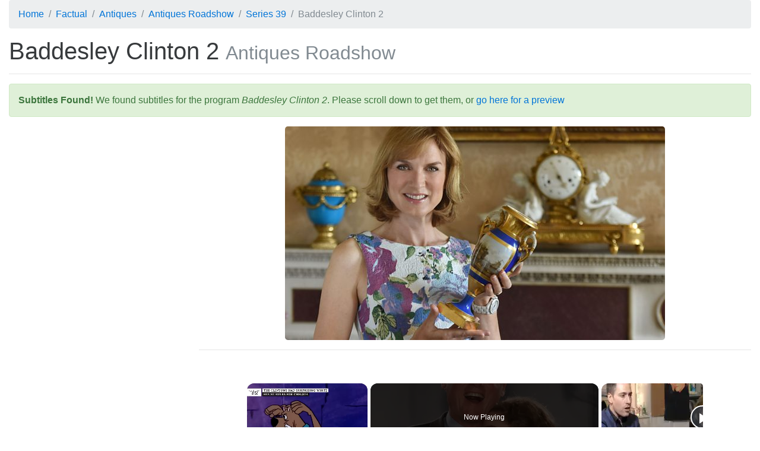

--- FILE ---
content_type: text/html; charset=utf-8
request_url: https://subsaga.com/bbc/antiques/antiques-roadshow/series-39/9-baddesley-clinton-2.html
body_size: 37701
content:
<!DOCTYPE html><html lang="en"><head><meta charset="utf-8"><title>Baddesley Clinton 2 ‹ Series 39 ‹ Antiques Roadshow</title><meta name="viewport" content="width=device-width, initial-scale=1, shrink-to-fit=no"><meta http-equiv="x-ua-compatible" content="ie=edge"><link rel="stylesheet" href="/css/96dda179bd8676ee7a24ff2bc57b3cba0c87d36e.css"><link rel="canonical" href="https://subsaga.com/bbc/antiques/antiques-roadshow/series-39/9-baddesley-clinton-2.html"><link rel="amphtml" href="https://subsaga.com/bbc/antiques/antiques-roadshow/series-39/9-baddesley-clinton-2.amp.html"><meta name="description" content="Download subtitles for &quot;Baddesley Clinton 2&quot; (A visit to Baddesley Clinton sees the team uncover an exceptionally rare silver box.)"><link rel="shortcut icon" href="/favicon.ico"><script src="https://cmp.gatekeeperconsent.com/min.js" data-cfasync="false"></script><script src="https://the.gatekeeperconsent.com/cmp.min.js" data-cfasync="false"></script><script async src="//www.ezojs.com/ezoic/sa.min.js"></script><script>window.ezstandalone = window.ezstandalone || {}; ezstandalone.cmd = ezstandalone.cmd || [];
</script><!-- - if showAdsscript(data-ad-client="ca-pub-7670917583317383", async, src="https://pagead2.googlesyndication.com/pagead/js/adsbygoogle.js")--></head><body><div class="container-fluid"><!-- Ezoic - top_of_page - top_of_page --><div id="ezoic-pub-ad-placeholder-101"></div><script>ezstandalone.cmd.push(function () { ezstandalone.showAds(101);});</script><!-- End Ezoic - top_of_page - top_of_page --><header><ol itemscope="itemscope" itemtype="https://schema.org/BreadcrumbList" class="breadcrumb"><li itemprop="itemListElement" itemscope="itemscope" itemtype="http://schema.org/ListItem"><a href="https://subsaga.com/" itemprop="item"><span itemprop="name">Home</span></a><meta itemprop="position" content="1"/></li><li itemprop="itemListElement" itemscope="itemscope" itemtype="https://schema.org/ListItem"><a itemprop="item" href="https://subsaga.com/bbc/browse/genre/factual/"><span itemprop="name">Factual</span></a><meta itemprop="position" content="2"/></li><li itemprop="itemListElement" itemscope="itemscope" itemtype="https://schema.org/ListItem"><a itemprop="item" href="https://subsaga.com/bbc/browse/genre/factual/antiques/"><span itemprop="name">Antiques</span></a><meta itemprop="position" content="3"/></li><li itemprop="itemListElement" itemscope="itemscope" itemtype="https://schema.org/ListItem"><a itemprop="item" href="https://subsaga.com/bbc/antiques/antiques-roadshow/"><span itemprop="name">Antiques Roadshow</span></a><meta itemprop="position" content="4"/></li><li itemprop="itemListElement" itemscope="itemscope" itemtype="https://schema.org/ListItem"><a itemprop="item" href="https://subsaga.com/bbc/antiques/antiques-roadshow/series-39/"><span itemprop="name">Series 39</span></a><meta itemprop="position" content="5"/></li><li itemprop="itemListElement" itemscope="itemscope" itemtype="https://schema.org/ListItem" class="active"><span itemprop="name">Baddesley Clinton 2</span><meta itemprop="position" content="6"/></ol></header><h1>Baddesley Clinton 2 <small class="text-muted">Antiques Roadshow</small></h1><!-- Ezoic - under_page_title - under_page_title --><div id="ezoic-pub-ad-placeholder-102"></div><script>ezstandalone.cmd.push(function () { ezstandalone.showAds(102);});</script><!-- End Ezoic - under_page_title - under_page_title --><hr><aside><div class="alert alert-success"><strong>Subtitles Found!</strong> We found subtitles for the program <em>Baddesley Clinton 2</em>. Please scroll down to get them, or <a href="#transcript">go here for a preview</a></div><a name="post-alert"></a></aside><!-- Ezoic - under_first_paragraph - under_first_paragraph --><div id="ezoic-pub-ad-placeholder-103"></div><script>ezstandalone.cmd.push(function () { ezstandalone.showAds(103);});</script><!-- End Ezoic - under_first_paragraph - under_first_paragraph --><div class="row"><div class="col-lg-9 col-lg-push-3 col-md-8 col-md-push-4 col-sm-6 col-sm-push-6"><img alt="Baddesley Clinton 2" src="//ichef.bbci.co.uk/images/ic/640x360/p03jyggm.jpg" class="center-block img-fluid img-rounded"/><hr/><!-- Ezoic - under_second_paragraph - under_second_paragraph --><div id="ezoic-pub-ad-placeholder-109"></div><script>ezstandalone.cmd.push(function () { ezstandalone.showAds(109);});</script><!-- End Ezoic - under_second_paragraph - under_second_paragraph --><h2>Similar Content</h2><p>Browse content similar to <strong>Baddesley Clinton 2</strong>. Check below for episodes and series from the same categories and more!</p><ul class="nav nav-pills"><li class="nav-item"><div class="text-xs-center text-muted">genre</div><h3><a href="https://subsaga.com/bbc/browse/genre/factual/antiques/" title="Antiques (genre)" class="nav-link label label-default" rel="tag">Antiques</a></h3></li><li class="nav-item"><div class="text-xs-center text-muted">series</div><h3><a href="https://subsaga.com/bbc/antiques/antiques-roadshow/series-39/" title="Series 39 (series)" class="nav-link label label-default">Series 39</a></h3></li><li class="nav-item"><div class="text-xs-center text-muted">brand</div><h3><a href="https://subsaga.com/bbc/antiques/antiques-roadshow/" title="Antiques Roadshow (brand)" class="nav-link label label-default">Antiques Roadshow</a></h3></li><li class="nav-item"><div class="text-xs-center text-muted">previous</div><h3><a href="https://subsaga.com/bbc/antiques/antiques-roadshow/series-39/8-baddesley-clinton-1.html" title="Baddesley Clinton 1 (previous)" class="nav-link label label-default" rel="prev">Baddesley Clinton 1</a></h3></li><li class="nav-item"><div class="text-xs-center text-muted">next</div><h3><a href="https://subsaga.com/bbc/antiques/antiques-roadshow/series-39/10-golden-age-of-travel-special.html" title="Golden Age of Travel Special (next)" class="nav-link label label-default" rel="next">Golden Age of Travel Special</a></h3></li></ul></div><div class="col-lg-3 col-lg-pull-9 col-md-4 col-md-pull-8 col-sm-6 col-sm-pull-6"><!-- Ezoic - sidebar - sidebar --><div id="ezoic-pub-ad-placeholder-105"></div><script>ezstandalone.cmd.push(function () { ezstandalone.showAds(105);});</script><!-- End Ezoic - sidebar - sidebar --></div></div><div class="row"><!-- Ezoic - incontent_5 - incontent_5 --><div id="ezoic-pub-ad-placeholder-110"></div><script>ezstandalone.cmd.push(function () { ezstandalone.showAds(110);});</script><!-- End Ezoic - incontent_5 - incontent_5 --></div><a name="transcript"></a><h2>Transcript</h2><hr><div class="row"><div class="col-lg-9 col-lg-push-3 col-md-8 col-md-push-4 col-sm-6 col-sm-push-6"><div class="table-responsive"><style type="text/css" media="screen" scoped="scoped">.subtitles-style-s0 td:first-child {background-color: #FFFFFF}.subtitles-style-s2 td:first-child {background-color: #FFFFFF}.subtitles-style-s1 td:first-child {background-color: #FFFFFF}.subtitles-style-s3 td:first-child {background-color: #FFFFFF}</style><table class="table table-striped table-hover table-sm table-bordered"><thead class="thead-default"><tr><th></th><th>Line</th><th>From</th><th>To</th></tr></thead><tbody><tr class="subtitles-style-s0"><td></td><td><p>On the Antiques Roadshow we love an
eccentric, and there were certainly</p></td><td>0:00:43</td><td>0:00:46</td></tr><tr class="subtitles-style-s0"><td></td><td><p>a few of them here at
Baddesley Clinton near Solihull,</p></td><td>0:00:46</td><td>0:00:48</td></tr><tr class="subtitles-style-s0"><td></td><td><p>in the West Midlands.</p></td><td>0:00:48</td><td>0:00:50</td></tr><tr class="subtitles-style-s0"><td></td><td><p>Welcome to a return visit
of the Antiques Roadshow.</p></td><td>0:00:50</td><td>0:00:53</td></tr><tr class="subtitles-style-s0"><td></td><td><p>Marmion Edward Ferrers lived in
this picturesque moated house</p></td><td>0:00:54</td><td>0:00:58</td></tr><tr class="subtitles-style-s0"><td></td><td><p>in the second half of the 19th
century with his wife, Rebecca.</p></td><td>0:00:58</td><td>0:01:02</td></tr><tr class="subtitles-style-s0"><td></td><td><p>Both were fascinated with the past.</p></td><td>0:01:02</td><td>0:01:03</td></tr><tr class="subtitles-style-s0"><td></td><td><p>They dressed up in theatrical
costume and lived an existence</p></td><td>0:01:03</td><td>0:01:07</td></tr><tr class="subtitles-style-s0"><td></td><td><p>from another era, quite secluded
from the pace of industrialisation</p></td><td>0:01:07</td><td>0:01:11</td></tr><tr class="subtitles-style-s0"><td></td><td><p>in nearby Birmingham.</p></td><td>0:01:11</td><td>0:01:13</td></tr><tr class="subtitles-style-s0"><td></td><td><p>Marmion's wife, Rebecca, was a keen
painter, and she created</p></td><td>0:01:14</td><td>0:01:17</td></tr><tr class="subtitles-style-s0"><td></td><td><p>dozens of images of life here.</p></td><td>0:01:17</td><td>0:01:19</td></tr><tr class="subtitles-style-s0"><td></td><td><p>The couple never had much money,</p></td><td>0:01:19</td><td>0:01:21</td></tr><tr class="subtitles-style-s0"><td></td><td><p>so they invited Rebecca's wealthy
aunt, Lady Chatterton,</p></td><td>0:01:21</td><td>0:01:24</td></tr><tr class="subtitles-style-s0"><td></td><td><p>and her husband, Edward Dearing,
to come and live with them.</p></td><td>0:01:24</td><td>0:01:27</td></tr><tr class="subtitles-style-s0"><td></td><td><p>They were quite a foursome.</p></td><td>0:01:27</td><td>0:01:28</td></tr><tr class="subtitles-style-s0"><td></td><td><p>They became known as the Quartet.</p></td><td>0:01:30</td><td>0:01:32</td></tr><tr class="subtitles-style-s0"><td></td><td><p>Marmion liked to wear a beard,</p></td><td>0:01:32</td><td>0:01:34</td></tr><tr class="subtitles-style-s0"><td></td><td><p>intentionally styled into a
Charles I style point,</p></td><td>0:01:34</td><td>0:01:37</td></tr><tr class="subtitles-style-s0"><td></td><td><p>and had a penchant for 17th-century
Cavalier-style clothing.</p></td><td>0:01:37</td><td>0:01:41</td></tr><tr class="subtitles-style-s0"><td></td><td><p>In fact, they all loved dressing up,
casting themselves into roles -</p></td><td>0:01:41</td><td>0:01:45</td></tr><tr class="subtitles-style-s0"><td></td><td><p>the philosopher, the squire.</p></td><td>0:01:45</td><td>0:01:47</td></tr><tr class="subtitles-style-s0"><td></td><td><p>Baddesley Clinton became a
playground where they could live out</p></td><td>0:01:47</td><td>0:01:50</td></tr><tr class="subtitles-style-s0"><td></td><td><p>their fantasies in privacy.</p></td><td>0:01:50</td><td>0:01:52</td></tr><tr class="subtitles-style-s0"><td></td><td><p>The Quartet were all
the company they needed.</p></td><td>0:01:53</td><td>0:01:56</td></tr><tr class="subtitles-style-s0"><td></td><td><p>In the evenings,
Rebecca would paint,</p></td><td>0:01:56</td><td>0:01:58</td></tr><tr class="subtitles-style-s0"><td></td><td><p>Lady Chatterton would
recite poetry,</p></td><td>0:01:58</td><td>0:02:00</td></tr><tr class="subtitles-style-s0"><td></td><td><p>the gentlemen would sing
or play instruments.</p></td><td>0:02:00</td><td>0:02:03</td></tr><tr class="subtitles-style-s0"><td></td><td><p>They were true 19th-century
romantics.</p></td><td>0:02:03</td><td>0:02:06</td></tr><tr class="subtitles-style-s0"><td></td><td><p>After 1876, it all began to change
when Lady Chatterton died.</p></td><td>0:02:08</td><td>0:02:12</td></tr><tr class="subtitles-style-s0"><td></td><td><p>A few years later,
Marmion also passed away.</p></td><td>0:02:12</td><td>0:02:15</td></tr><tr class="subtitles-style-s0"><td></td><td><p>As soon as the official mourning
period was over,</p></td><td>0:02:15</td><td>0:02:18</td></tr><tr class="subtitles-style-s0"><td></td><td><p>Rebecca wasted no time and married
her late aunt's husband.</p></td><td>0:02:18</td><td>0:02:21</td></tr><tr class="subtitles-style-s0"><td></td><td><p>The story goes that years earlier,
when Edward Dearing approached</p></td><td>0:02:24</td><td>0:02:27</td></tr><tr class="subtitles-style-s0"><td></td><td><p>Lady Chatterton to ask for
permission to wed Rebecca,</p></td><td>0:02:27</td><td>0:02:30</td></tr><tr class="subtitles-style-s0"><td></td><td><p>she misheard, and thought
he was proposing to her.</p></td><td>0:02:30</td><td>0:02:33</td></tr><tr class="subtitles-style-s0"><td></td><td><p>And, being a gentleman, he was too
polite to set her straight,</p></td><td>0:02:33</td><td>0:02:35</td></tr><tr class="subtitles-style-s0"><td></td><td><p>and so he married her instead.</p></td><td>0:02:35</td><td>0:02:37</td></tr><tr class="subtitles-style-s0"><td></td><td><p>Now, I think that's taking chivalry
a step too far.</p></td><td>0:02:37</td><td>0:02:40</td></tr><tr class="subtitles-style-s0"><td></td><td><p>The Quartet's time here is recorded
on almost every wall, thanks to</p></td><td>0:02:44</td><td>0:02:48</td></tr><tr class="subtitles-style-s0"><td></td><td><p>Rebecca's paintings, and even on
some of the stained-glass windows.</p></td><td>0:02:48</td><td>0:02:52</td></tr><tr class="subtitles-style-s0"><td></td><td><p>Rebecca had new stained-glass panels
in the style of the 16th century</p></td><td>0:02:52</td><td>0:02:56</td></tr><tr class="subtitles-style-s0"><td></td><td><p>installed, featuring Edward and
Marmion's names as a memorial</p></td><td>0:02:56</td><td>0:02:59</td></tr><tr class="subtitles-style-s0"><td></td><td><p>to her two husbands.
Their lives are literally etched</p></td><td>0:02:59</td><td>0:03:02</td></tr><tr class="subtitles-style-s0"><td></td><td><p>into the very fabric of this
building.</p></td><td>0:03:02</td><td>0:03:05</td></tr><tr class="subtitles-style-s0"><td></td><td><p>Our time at this National Trust
house is more fleeting,</p></td><td>0:03:06</td><td>0:03:09</td></tr><tr class="subtitles-style-s0"><td></td><td><p>so let's get a move on and discover
what treasures have been unearthed</p></td><td>0:03:09</td><td>0:03:12</td></tr><tr class="subtitles-style-s0"><td></td><td><p>at today's Antiques Roadshow.</p></td><td>0:03:12</td><td>0:03:14</td></tr><tr class="subtitles-style-s1"><td></td><td><p>You've brought along a really pretty
filigree box.</p></td><td>0:03:16</td><td>0:03:20</td></tr><tr class="subtitles-style-s1"><td></td><td><p>Now, filigree was made
all round Europe</p></td><td>0:03:20</td><td>0:03:23</td></tr><tr class="subtitles-style-s1"><td></td><td><p>from the end of the 17th century,
copying filigree made in China</p></td><td>0:03:23</td><td>0:03:27</td></tr><tr class="subtitles-style-s1"><td></td><td><p>from a much earlier period.</p></td><td>0:03:27</td><td>0:03:29</td></tr><tr class="subtitles-style-s1"><td></td><td><p>Where did you get hold of this
particular piece?</p></td><td>0:03:29</td><td>0:03:31</td></tr><tr class="subtitles-style-s2"><td></td><td><p>Well, I bought it at
a watch fair ten years ago,</p></td><td>0:03:31</td><td>0:03:34</td></tr><tr class="subtitles-style-s2"><td></td><td><p>exactly ten years ago,
and I was looking for a box</p></td><td>0:03:34</td><td>0:03:39</td></tr><tr class="subtitles-style-s2"><td></td><td><p>that I could have as a
16th century watch movement.</p></td><td>0:03:39</td><td>0:03:42</td></tr><tr class="subtitles-style-s2"><td></td><td><p>And I've been looking for a number
of years, and it's fit the bill.</p></td><td>0:03:42</td><td>0:03:46</td></tr><tr class="subtitles-style-s2"><td></td><td><p>It cost the princely sum of £20.</p></td><td>0:03:46</td><td>0:03:48</td></tr><tr class="subtitles-style-s2"><td></td><td><p>When I got home, I was anxious to
drill the back of the box</p></td><td>0:03:48</td><td>0:03:53</td></tr><tr class="subtitles-style-s2"><td></td><td><p>for the winding square, only to be
told by my wife that I'd promised</p></td><td>0:03:53</td><td>0:03:57</td></tr><tr class="subtitles-style-s2"><td></td><td><p>to do something else,
so it was postponed.</p></td><td>0:03:57</td><td>0:04:00</td></tr><tr class="subtitles-style-s2"><td></td><td><p>And on the evening when we were
sitting in bed I thought,</p></td><td>0:04:00</td><td>0:04:04</td></tr><tr class="subtitles-style-s2"><td></td><td><p>&quot;I'll just check those marks out,&quot;
because I hadn't recognised them,</p></td><td>0:04:04</td><td>0:04:07</td></tr><tr class="subtitles-style-s2"><td></td><td><p>and the book fell open,
Jackson's book, which I'd got,</p></td><td>0:04:07</td><td>0:04:11</td></tr><tr class="subtitles-style-s2"><td></td><td><p>at the page which was the
Glasgow goldsmith's.</p></td><td>0:04:11</td><td>0:04:15</td></tr><tr class="subtitles-style-s2"><td></td><td><p><span style="background-color: #FFFF00">-</span>Right.
</p><p><span>-</span>And there it was, the same marks.</p></td><td>0:04:15</td><td>0:04:18</td></tr><tr class="subtitles-style-s1"><td></td><td><p>Now, if I tell you in 45 years of
looking at silver,</p></td><td>0:04:18</td><td>0:04:22</td></tr><tr class="subtitles-style-s1"><td></td><td><p>I don't think I've ever seen a piece
of filigree from the 17th century</p></td><td>0:04:22</td><td>0:04:26</td></tr><tr class="subtitles-style-s1"><td></td><td><p>that's had marks.</p></td><td>0:04:26</td><td>0:04:28</td></tr><tr class="subtitles-style-s1"><td></td><td><p>In fact, I'm trying to think of a
piece of the 18th century that's had</p></td><td>0:04:28</td><td>0:04:33</td></tr><tr class="subtitles-style-s1"><td></td><td><p>British marks in.</p></td><td>0:04:33</td><td>0:04:34</td></tr><tr class="subtitles-style-s1"><td></td><td><p>This is unbelievably rare.</p></td><td>0:04:35</td><td>0:04:38</td></tr><tr class="subtitles-style-s1"><td></td><td><p>Not only are filigree boxes
seldom marked,</p></td><td>0:04:39</td><td>0:04:43</td></tr><tr class="subtitles-style-s1"><td></td><td><p>but to have one made in Glasgow, and
we've got the mark WC,</p></td><td>0:04:43</td><td>0:04:48</td></tr><tr class="subtitles-style-s1"><td></td><td><p>for William Clark, we've got the
Glasgow town mark in the centre,</p></td><td>0:04:48</td><td>0:04:54</td></tr><tr class="subtitles-style-s1"><td></td><td><p>and we've got the date letter, which
I think is a Q, it's a bit obscured,</p></td><td>0:04:54</td><td>0:04:58</td></tr><tr class="subtitles-style-s1"><td></td><td><p>for 1696.</p></td><td>0:04:58</td><td>0:05:00</td></tr><tr class="subtitles-style-s1"><td></td><td><p>So, this has got practically
everything you could wish to have</p></td><td>0:05:01</td><td>0:05:06</td></tr><tr class="subtitles-style-s1"><td></td><td><p>in an early box,
but particularly a filigree one.</p></td><td>0:05:06</td><td>0:05:11</td></tr><tr class="subtitles-style-s1"><td></td><td><p>Filigree is simply a process of
coiling lots of little bits of wire,</p></td><td>0:05:11</td><td>0:05:17</td></tr><tr class="subtitles-style-s1"><td></td><td><p>and it produces this beautiful
patterning on the top,</p></td><td>0:05:17</td><td>0:05:21</td></tr><tr class="subtitles-style-s1"><td></td><td><p>and around the sides,</p></td><td>0:05:21</td><td>0:05:23</td></tr><tr class="subtitles-style-s1"><td></td><td><p>which is really a stunning form of
decoration.</p></td><td>0:05:23</td><td>0:05:26</td></tr><tr class="subtitles-style-s1"><td></td><td><p>I love it, personally,
and if we look at the base,</p></td><td>0:05:26</td><td>0:05:29</td></tr><tr class="subtitles-style-s1"><td></td><td><p>rather unusually, it's got this
rather scratchy decoration,</p></td><td>0:05:29</td><td>0:05:34</td></tr><tr class="subtitles-style-s1"><td></td><td><p>which again is absolutely typical
for the late 17th century.</p></td><td>0:05:34</td><td>0:05:39</td></tr><tr class="subtitles-style-s1"><td></td><td><p>Now, I've got to put a price on
this.</p></td><td>0:05:39</td><td>0:05:42</td></tr><tr class="subtitles-style-s1"><td></td><td><p>You paid...far too much, wasn't it?</p></td><td>0:05:43</td><td>0:05:46</td></tr><tr class="subtitles-style-s0"><td></td><td><p><span style="background-color: #00FFFF">-</span>£20.
</p><p><span style="background-color: #FFFF00">-</span>£20.</p></td><td>0:05:46</td><td>0:05:48</td></tr><tr class="subtitles-style-s1"><td></td><td><p><span>-</span>I'm pretty comfortable in saying
£3,000 to £5,000.</p><p><span style="background-color: #00FFFF">-</span>Oh!</p></td><td>0:05:50</td><td>0:05:54</td></tr><tr class="subtitles-style-s2"><td></td><td><p>Well, I'm staggered.
Absolutely staggered.</p></td><td>0:05:57</td><td>0:06:00</td></tr><tr class="subtitles-style-s2"><td></td><td><p>It was so good that that book fell
open at that page,</p></td><td>0:06:00</td><td>0:06:03</td></tr><tr class="subtitles-style-s2"><td></td><td><p>because, in the morning,
it would have been drilled.</p></td><td>0:06:03</td><td>0:06:06</td></tr><tr class="subtitles-style-s1"><td></td><td><p>I'm a great believer in fate,</p></td><td>0:06:06</td><td>0:06:08</td></tr><tr class="subtitles-style-s1"><td></td><td><p>because the value would have been
quartered if you had.</p></td><td>0:06:08</td><td>0:06:13</td></tr><tr class="subtitles-style-s1"><td></td><td><p>You've got an exceptionally rare
museum object here.</p></td><td>0:06:13</td><td>0:06:17</td></tr><tr class="subtitles-style-s1"><td></td><td><p>A massive pleasure to handle it
and see it.</p></td><td>0:06:17</td><td>0:06:20</td></tr><tr class="subtitles-style-s1"><td></td><td><p>Wonderful object. Thank you so much
for bringing it along.</p></td><td>0:06:20</td><td>0:06:23</td></tr><tr class="subtitles-style-s2"><td></td><td><p>Thank you very much. I'm delighted.</p></td><td>0:06:23</td><td>0:06:24</td></tr><tr class="subtitles-style-s1"><td></td><td><p>Ever since Greek and Roman times,</p></td><td>0:06:29</td><td>0:06:31</td></tr><tr class="subtitles-style-s1"><td></td><td><p>artists have looked for excuses to
incorporate nudity in art,</p></td><td>0:06:31</td><td>0:06:36</td></tr><tr class="subtitles-style-s1"><td></td><td><p>and in this instance, Fred Yates,
the painter, has lucked out.</p></td><td>0:06:36</td><td>0:06:41</td></tr><tr class="subtitles-style-s1"><td></td><td><p>What's the title of the painting?</p></td><td>0:06:41</td><td>0:06:43</td></tr><tr class="subtitles-style-s2"><td></td><td><p>Well, the title is,
as we think, anyway,</p></td><td>0:06:43</td><td>0:06:45</td></tr><tr class="subtitles-style-s2"><td></td><td><p>The Nudist Colony
Annual Dinner Dance.</p></td><td>0:06:45</td><td>0:06:49</td></tr><tr class="subtitles-style-s1"><td></td><td><p>Hang on a moment, The Nudist Colony
Annual Dinner Dance.</p></td><td>0:06:49</td><td>0:06:52</td></tr><tr class="subtitles-style-s0"><td></td><td><p><span style="background-color: #00FFFF">-</span>That's what it says.
</p><p><span style="background-color: #FFFF00">-</span>OK, I've got to ask you,</p></td><td>0:06:52</td><td>0:06:55</td></tr><tr class="subtitles-style-s1"><td></td><td><p>do you have a recreational
interest in nudity?</p></td><td>0:06:55</td><td>0:06:57</td></tr><tr class="subtitles-style-s2"><td></td><td><p>Personally, no, except in the
bathroom, which is where it hangs.</p></td><td>0:06:57</td><td>0:07:00</td></tr><tr class="subtitles-style-s1"><td></td><td><p>It hangs in the bathroom, does it?</p></td><td>0:07:00</td><td>0:07:02</td></tr><tr class="subtitles-style-s1"><td></td><td><p>Very appropriately!</p></td><td>0:07:02</td><td>0:07:04</td></tr><tr class="subtitles-style-s1"><td></td><td><p>So, the artist, Fred Yates, and of
course when we look at it, I mean,</p></td><td>0:07:04</td><td>0:07:08</td></tr><tr class="subtitles-style-s1"><td></td><td><p>let's put aside all this nudity for
a moment, it looks like a Lowry,</p></td><td>0:07:08</td><td>0:07:11</td></tr><tr class="subtitles-style-s0"><td></td><td><p><span style="background-color: #FFFF00">-</span>doesn't it?
</p><p><span style="background-color: #00FFFF">-</span>It does, very much so,</p></td><td>0:07:11</td><td>0:07:13</td></tr><tr class="subtitles-style-s2"><td></td><td><p>and most of his stuff - that we've
seen, anyway - is very Lowry-esque</p></td><td>0:07:13</td><td>0:07:17</td></tr><tr class="subtitles-style-s0"><td></td><td><p><span style="background-color: #00FFFF">-</span>in the figures that he's done.
</p><p><span style="background-color: #FFFF00">-</span>So Yates and Lowry,</p></td><td>0:07:17</td><td>0:07:21</td></tr><tr class="subtitles-style-s1"><td></td><td><p><span>-</span>both Lancashire men.</p><p><span style="background-color: #00FFFF">-</span>Yup.</p><p><span>-</span>Lowry, of
course, a little bit more sombre,</p></td><td>0:07:21</td><td>0:07:27</td></tr><tr class="subtitles-style-s1"><td></td><td><p>a little bit more serious, and
nothing like as frivolous as Yates.</p></td><td>0:07:27</td><td>0:07:32</td></tr><tr class="subtitles-style-s1"><td></td><td><p>And this of course is...
This is comedy, isn't it?</p></td><td>0:07:32</td><td>0:07:35</td></tr><tr class="subtitles-style-s2"><td></td><td><p>It's hysterical. Every time I look
at it I find all sorts of different</p></td><td>0:07:35</td><td>0:07:38</td></tr><tr class="subtitles-style-s0"><td></td><td><p><span style="background-color: #00FFFF">-</span>bits of comedy in there.
</p><p><span style="background-color: #FFFF00">-</span>Different bits, certainly!</p></td><td>0:07:38</td><td>0:07:41</td></tr><tr class="subtitles-style-s1"><td></td><td><p>So tell me, how do you know...
How do you know about Yates?</p></td><td>0:07:42</td><td>0:07:45</td></tr><tr class="subtitles-style-s1"><td></td><td><p><span>-</span>I mean, how did he come into your
life?</p><p><span style="background-color: #00FFFF">-</span>OK. Back in the '70s,</p></td><td>0:07:45</td><td>0:07:49</td></tr><tr class="subtitles-style-s2"><td></td><td><p>my mum and my step-father,
who was a picture framer,</p></td><td>0:07:49</td><td>0:07:52</td></tr><tr class="subtitles-style-s2"><td></td><td><p>had a cottage, a little fisherman's
cottage in Polruan in Cornwall,</p></td><td>0:07:52</td><td>0:07:56</td></tr><tr class="subtitles-style-s2"><td></td><td><p>and Fred used to live in Fowey,
which is just opposite Polruan,</p></td><td>0:07:56</td><td>0:08:01</td></tr><tr class="subtitles-style-s2"><td></td><td><p>get the ferry over, and do these
paintings in the streets.</p></td><td>0:08:01</td><td>0:08:04</td></tr><tr class="subtitles-style-s2"><td></td><td><p>And I think he needed a coffee one
day, and my mum was very bohemian</p></td><td>0:08:04</td><td>0:08:07</td></tr><tr class="subtitles-style-s2"><td></td><td><p>and said, &quot;Oh, come in for a
coffee, no problem at all,&quot;</p></td><td>0:08:07</td><td>0:08:09</td></tr><tr class="subtitles-style-s2"><td></td><td><p>and they got
very friendly ever since.</p></td><td>0:08:09</td><td>0:08:11</td></tr><tr class="subtitles-style-s2"><td></td><td><p>He used to go there, do his
painting, go in for a coffee,</p></td><td>0:08:11</td><td>0:08:14</td></tr><tr class="subtitles-style-s2"><td></td><td><p>talk to the family,
and I think he did this for us.</p></td><td>0:08:14</td><td>0:08:18</td></tr><tr class="subtitles-style-s2"><td></td><td><p>Whether he did it specifically I
have no idea,</p></td><td>0:08:18</td><td>0:08:20</td></tr><tr class="subtitles-style-s2"><td></td><td><p>but I know that we acquired it from
him, and he did lots of other</p></td><td>0:08:20</td><td>0:08:23</td></tr><tr class="subtitles-style-s2"><td></td><td><p>silly little drawings or paintings
on, for example,</p></td><td>0:08:23</td><td>0:08:27</td></tr><tr class="subtitles-style-s2"><td></td><td><p>the back of a loo seat,
which I've got at home.</p></td><td>0:08:27</td><td>0:08:30</td></tr><tr class="subtitles-style-s2"><td></td><td><p>My sister's got that, actually, now.</p></td><td>0:08:30</td><td>0:08:32</td></tr><tr class="subtitles-style-s2"><td></td><td><p>And then we've also got a breadboard
with little drawings and figures on.</p></td><td>0:08:32</td><td>0:08:35</td></tr><tr class="subtitles-style-s2"><td></td><td><p>So, he was just very amusing and he
also looked like my father,</p></td><td>0:08:35</td><td>0:08:38</td></tr><tr class="subtitles-style-s2"><td></td><td><p>very big beard, very eccentric, and
together they just had great fun.</p></td><td>0:08:38</td><td>0:08:42</td></tr><tr class="subtitles-style-s1"><td></td><td><p>So, as this painting demonstrates,
he was up for a laugh.</p></td><td>0:08:42</td><td>0:08:45</td></tr><tr class="subtitles-style-s1"><td></td><td><p><span style="background-color: #00FFFF">-</span>Yeah, sure.</p><p><span>-</span>But also he knew how to
craft a picture as well, and,</p></td><td>0:08:45</td><td>0:08:48</td></tr><tr class="subtitles-style-s1"><td></td><td><p>compositionally, the painting is
actually rather sophisticated,</p></td><td>0:08:48</td><td>0:08:52</td></tr><tr class="subtitles-style-s1"><td></td><td><p>because...
Look at the way it's structured.</p></td><td>0:08:52</td><td>0:08:54</td></tr><tr class="subtitles-style-s1"><td></td><td><p>You've got these curtains on the
right and the left,</p></td><td>0:08:54</td><td>0:08:56</td></tr><tr class="subtitles-style-s1"><td></td><td><p>you're looking down upon this scene
of cavorting flesh and nudity,</p></td><td>0:08:56</td><td>0:09:01</td></tr><tr class="subtitles-style-s1"><td></td><td><p>and the subjects themselves set
against this white background,</p></td><td>0:09:01</td><td>0:09:04</td></tr><tr class="subtitles-style-s1"><td></td><td><p>almost evokes like mosaics
or images on Etruscan vases.</p></td><td>0:09:04</td><td>0:09:09</td></tr><tr class="subtitles-style-s1"><td></td><td><p>But perhaps most potent of all
is the humour achieved by these</p></td><td>0:09:09</td><td>0:09:14</td></tr><tr class="subtitles-style-s2"><td></td><td><p><span style="background-color: #FFFF00">-</span>figures in the foreground.</p><p><span>-</span>You know,
I'd just love to see their faces,</p></td><td>0:09:14</td><td>0:09:18</td></tr><tr class="subtitles-style-s2"><td></td><td><p>to see if they're approving or not
approving of what's going on.</p></td><td>0:09:18</td><td>0:09:22</td></tr><tr class="subtitles-style-s1"><td></td><td><p>Because they're not just dressed,
but they're in thick,</p></td><td>0:09:22</td><td>0:09:25</td></tr><tr class="subtitles-style-s2"><td></td><td><p><span style="background-color: #FFFF00">-</span>rather majestic looking coats with
hats.</p><p><span>-</span>They are very conservative.</p></td><td>0:09:25</td><td>0:09:29</td></tr><tr class="subtitles-style-s1"><td></td><td><p>Very conservative, so dressed, and
what's in front of them is so nude.</p></td><td>0:09:29</td><td>0:09:34</td></tr><tr class="subtitles-style-s2"><td></td><td><p>Absolutely. It's highly amusing and
every time you look at it,</p></td><td>0:09:34</td><td>0:09:37</td></tr><tr class="subtitles-style-s2"><td></td><td><p>you laugh at something. So I've
really enjoyed watching it</p></td><td>0:09:37</td><td>0:09:39</td></tr><tr class="subtitles-style-s2"><td></td><td><p>when I'm in the bath,
in the nude.</p></td><td>0:09:39</td><td>0:09:42</td></tr><tr class="subtitles-style-s1"><td></td><td><p>In terms of value, on the basis of
your connection with the artist,</p></td><td>0:09:42</td><td>0:09:45</td></tr><tr class="subtitles-style-s1"><td></td><td><p>great provenance.</p></td><td>0:09:45</td><td>0:09:47</td></tr><tr class="subtitles-style-s1"><td></td><td><p>Even though he's not made huge sums
of money of late, you know,</p></td><td>0:09:47</td><td>0:09:51</td></tr><tr class="subtitles-style-s1"><td></td><td><p>low thousands, I would put this in
the upper echelons.</p></td><td>0:09:51</td><td>0:09:54</td></tr><tr class="subtitles-style-s1"><td></td><td><p>I think... I think there's a lot of
flesh on the bone with this one.</p></td><td>0:09:54</td><td>0:09:58</td></tr><tr class="subtitles-style-s1"><td></td><td><p>I would put it around about
£5,000 or £6,000.</p></td><td>0:09:58</td><td>0:10:01</td></tr><tr class="subtitles-style-s2"><td></td><td><p>That's fine.
It's going to stay in the bathroom.</p></td><td>0:10:01</td><td>0:10:04</td></tr><tr class="subtitles-style-s1"><td></td><td><p>When I first saw this book with The
Black List written on the front</p></td><td>0:10:06</td><td>0:10:09</td></tr><tr class="subtitles-style-s1"><td></td><td><p>of it, its rather ragged state,</p></td><td>0:10:09</td><td>0:10:11</td></tr><tr class="subtitles-style-s1"><td></td><td><p>I was just kind of hoping I wasn't
going to be on your blacklist.</p></td><td>0:10:11</td><td>0:10:13</td></tr><tr class="subtitles-style-s1"><td></td><td><p>But, obviously, opening it up, I
discovered something very different</p></td><td>0:10:13</td><td>0:10:18</td></tr><tr class="subtitles-style-s1"><td></td><td><p>to what I expected to find,
to be honest with you,</p></td><td>0:10:18</td><td>0:10:21</td></tr><tr class="subtitles-style-s1"><td></td><td><p>and here we've got a title which
says Licensing Act 1902,</p></td><td>0:10:21</td><td>0:10:26</td></tr><tr class="subtitles-style-s1"><td></td><td><p>Habitual Drunkards.</p></td><td>0:10:26</td><td>0:10:28</td></tr><tr class="subtitles-style-s1"><td></td><td><p>It actually was issued to publicans,
wasn't it?</p></td><td>0:10:28</td><td>0:10:31</td></tr><tr class="subtitles-style-s1"><td></td><td><p><span style="background-color: #00FFFF">-</span>Yes, yes.</p><p><span>-</span>And that's where it comes
from in your family, I understand.</p></td><td>0:10:31</td><td>0:10:33</td></tr><tr class="subtitles-style-s2"><td></td><td><p>That's right, yes.</p></td><td>0:10:33</td><td>0:10:35</td></tr><tr class="subtitles-style-s2"><td></td><td><p>My uncle's father and his father
before him ran the Brewer's Arm pub</p></td><td>0:10:35</td><td>0:10:39</td></tr><tr class="subtitles-style-s0"><td></td><td><p><span style="background-color: #00FFFF">-</span>in Highgate.
</p><p><span style="background-color: #FFFF00">-</span>Right.</p></td><td>0:10:39</td><td>0:10:41</td></tr><tr class="subtitles-style-s2"><td></td><td><p>So it would have been given to my
uncle's grandad first,</p></td><td>0:10:41</td><td>0:10:44</td></tr><tr class="subtitles-style-s1"><td></td><td><p><span style="background-color: #00FFFF">-</span>and then it's been passed down.
</p><p><span>-</span>Right, and what we actually have</p></td><td>0:10:44</td><td>0:10:48</td></tr><tr class="subtitles-style-s1"><td></td><td><p>here is a document that was
issued to licensees</p></td><td>0:10:48</td><td>0:10:52</td></tr><tr class="subtitles-style-s2"><td></td><td><p><span style="background-color: #FFFF00">-</span>for people who had been
convicted of being drunkards.</p><p><span>-</span>Yes.</p></td><td>0:10:52</td><td>0:10:56</td></tr><tr class="subtitles-style-s1"><td></td><td><p>And so publicans were issued with
this, with photographs and a list of</p></td><td>0:10:56</td><td>0:10:59</td></tr><tr class="subtitles-style-s1"><td></td><td><p>their attributes, basically, to
forbid them from buying alcohol.</p></td><td>0:10:59</td><td>0:11:04</td></tr><tr class="subtitles-style-s1"><td></td><td><p>Now, this is just after the
Victorian period, obviously,</p></td><td>0:11:04</td><td>0:11:07</td></tr><tr class="subtitles-style-s1"><td></td><td><p>so what we're doing is we're
looking at people who,</p></td><td>0:11:07</td><td>0:11:10</td></tr><tr class="subtitles-style-s1"><td></td><td><p>to all intents and purposes,
look Victorian.</p></td><td>0:11:10</td><td>0:11:12</td></tr><tr class="subtitles-style-s1"><td></td><td><p><span style="background-color: #00FFFF">-</span>Yes.</p><p><span>-</span>It's well over 100 years ago,
and do you know, it's funny,</p></td><td>0:11:12</td><td>0:11:16</td></tr><tr class="subtitles-style-s1"><td></td><td><p>because I suppose, initially, I kind
of started to snigger a bit</p></td><td>0:11:16</td><td>0:11:19</td></tr><tr class="subtitles-style-s1"><td></td><td><p>about the idea of these drunkards
rolling around and not being able</p></td><td>0:11:19</td><td>0:11:22</td></tr><tr class="subtitles-style-s1"><td></td><td><p>to buy a drink and then, actually,
when I started to look at it,</p></td><td>0:11:22</td><td>0:11:25</td></tr><tr class="subtitles-style-s1"><td></td><td><p>I realised, actually,
this is not a laughing matter.</p></td><td>0:11:25</td><td>0:11:28</td></tr><tr class="subtitles-style-s0"><td></td><td><p><span style="background-color: #00FFFF">-</span>No, it's really sad.
</p><p><span style="background-color: #FFFF00">-</span>It is a sad document.</p></td><td>0:11:28</td><td>0:11:30</td></tr><tr class="subtitles-style-s1"><td></td><td><p><span style="background-color: #00FFFF">-</span>Yeah.</p><p><span>-</span>And I alighted on this
gentleman, Charles Christian Page,</p></td><td>0:11:30</td><td>0:11:33</td></tr><tr class="subtitles-style-s1"><td></td><td><p>who was a bit of a character,
I thought,</p></td><td>0:11:33</td><td>0:11:35</td></tr><tr class="subtitles-style-s1"><td></td><td><p>wearing his kind of quite tall hat,</p></td><td>0:11:35</td><td>0:11:36</td></tr><tr class="subtitles-style-s1"><td></td><td><p>and I noticed that he was a
photographer and commission agent.</p></td><td>0:11:36</td><td>0:11:40</td></tr><tr class="subtitles-style-s1"><td></td><td><p>&quot;Date and nature of conviction,
20th of January 1903,&quot;</p></td><td>0:11:40</td><td>0:11:43</td></tr><tr class="subtitles-style-s1"><td></td><td><p>so this is just after
the 1902 date on here.</p></td><td>0:11:43</td><td>0:11:47</td></tr><tr class="subtitles-style-s1"><td></td><td><p>&quot;Drunk on licensed premises.</p></td><td>0:11:47</td><td>0:11:49</td></tr><tr class="subtitles-style-s1"><td></td><td><p>&quot;Convicted at Birmingham City
Police Court.&quot;</p></td><td>0:11:49</td><td>0:11:52</td></tr><tr class="subtitles-style-s1"><td></td><td><p>Now, it doesn't say that he served
time or did anything there.</p></td><td>0:11:52</td><td>0:11:57</td></tr><tr class="subtitles-style-s1"><td></td><td><p>Here he is without his hat on, and I
presume they did that so that</p></td><td>0:11:57</td><td>0:12:00</td></tr><tr class="subtitles-style-s1"><td></td><td><p>you could tell the difference,
perhaps, to identify them.</p></td><td>0:12:00</td><td>0:12:02</td></tr><tr class="subtitles-style-s1"><td></td><td><p><span style="background-color: #00FFFF">-</span>That's right, yeah.
</p><p><span>-</span>If we go on a little bit more...</p></td><td>0:12:02</td><td>0:12:05</td></tr><tr class="subtitles-style-s1"><td></td><td><p>..pass by a few other people here,
we come to this double page.</p></td><td>0:12:07</td><td>0:12:12</td></tr><tr class="subtitles-style-s1"><td></td><td><p>Now this really, really moved me
because I found this gentleman</p></td><td>0:12:12</td><td>0:12:16</td></tr><tr class="subtitles-style-s1"><td></td><td><p>called Richard Fleming, known as
Dirty Dick or Dick the Devil.</p></td><td>0:12:16</td><td>0:12:21</td></tr><tr class="subtitles-style-s1"><td></td><td><p>Now, if we look at Richard,
he is in a terrible,</p></td><td>0:12:21</td><td>0:12:24</td></tr><tr class="subtitles-style-s1"><td></td><td><p>terrible state, and what this
appears to be, really,</p></td><td>0:12:24</td><td>0:12:27</td></tr><tr class="subtitles-style-s1"><td></td><td><p>is a catalogue almost,
and I hate to use the expression,</p></td><td>0:12:27</td><td>0:12:30</td></tr><tr class="subtitles-style-s1"><td></td><td><p>really, of the dregs of humanity,
in many respects.</p></td><td>0:12:30</td><td>0:12:33</td></tr><tr class="subtitles-style-s1"><td></td><td><p><span style="background-color: #00FFFF">-</span>Yes.</p><p><span>-</span>These were people who were in a
terrible state,</p></td><td>0:12:33</td><td>0:12:36</td></tr><tr class="subtitles-style-s1"><td></td><td><p>perhaps had lost livelihoods, had
gone, fallen into drunkenness.</p></td><td>0:12:36</td><td>0:12:41</td></tr><tr class="subtitles-style-s1"><td></td><td><p>He was convicted at Birmingham City
Police Court, drunk and disorderly,</p></td><td>0:12:41</td><td>0:12:45</td></tr><tr class="subtitles-style-s1"><td></td><td><p>and served 21 days' hard labour
for that offence.</p></td><td>0:12:45</td><td>0:12:49</td></tr><tr class="subtitles-style-s1"><td></td><td><p>Really, this is a social document of
the hardship that these people went</p></td><td>0:12:49</td><td>0:12:53</td></tr><tr class="subtitles-style-s1"><td></td><td><p>through. They were in a terrible
state, a lot of these people.</p></td><td>0:12:53</td><td>0:12:55</td></tr><tr class="subtitles-style-s2"><td></td><td><p>And there was no help for them like
there is today.</p></td><td>0:12:55</td><td>0:12:57</td></tr><tr class="subtitles-style-s2"><td></td><td><p>No Social Security,
no housing associations.</p></td><td>0:12:57</td><td>0:13:01</td></tr><tr class="subtitles-style-s2"><td></td><td><p>And then to be given hard labour on
top of everything else, you know.</p></td><td>0:13:01</td><td>0:13:04</td></tr><tr class="subtitles-style-s1"><td></td><td><p>They were living hand to mouth,
essentially.</p></td><td>0:13:04</td><td>0:13:06</td></tr><tr class="subtitles-style-s2"><td></td><td><p>That's right, yeah,
so it's very sad.</p></td><td>0:13:06</td><td>0:13:07</td></tr><tr class="subtitles-style-s1"><td></td><td><p>It's a very difficult thing
to put a price on.</p></td><td>0:13:07</td><td>0:13:09</td></tr><tr class="subtitles-style-s1"><td></td><td><p>I mean, it's obviously an integral
part of your family history,</p></td><td>0:13:09</td><td>0:13:12</td></tr><tr class="subtitles-style-s1"><td></td><td><p><span>-</span>in many respects.</p><p><span style="background-color: #00FFFF">-</span>Yeah, yes, yes.</p><p><span>-</span>I
doubt you're ever going to sell it.</p></td><td>0:13:12</td><td>0:13:15</td></tr><tr class="subtitles-style-s1"><td></td><td><p><span style="background-color: #00FFFF">-</span>No.</p><p><span>-</span>But I suspect as a kind of
social kind of document,</p></td><td>0:13:15</td><td>0:13:17</td></tr><tr class="subtitles-style-s1"><td></td><td><p>and something that's of interest to
people in that way,</p></td><td>0:13:17</td><td>0:13:20</td></tr><tr class="subtitles-style-s1"><td></td><td><p>I suspect it would make
£200 or £300 at auction.</p></td><td>0:13:20</td><td>0:13:24</td></tr><tr class="subtitles-style-s1"><td></td><td><p>It's been of real interest and quite
emotive for me to look at it.</p></td><td>0:13:24</td><td>0:13:27</td></tr><tr class="subtitles-style-s2"><td></td><td><p><span>-</span>Yes, yes.
</p><p><span style="background-color: #FFFF00">-</span>Thank you.</p><p><span>-</span>You're welcome.</p></td><td>0:13:27</td><td>0:13:29</td></tr><tr class="subtitles-style-s1"><td></td><td><p>Well, I'm always a bit of a sucker
for a nice English landscape,</p></td><td>0:13:32</td><td>0:13:34</td></tr><tr class="subtitles-style-s1"><td></td><td><p>but I kind of get the impression
that's not an enthusiasm we share.</p></td><td>0:13:34</td><td>0:13:37</td></tr><tr class="subtitles-style-s2"><td></td><td><p>Not really. No, Lawrence, no.</p></td><td>0:13:37</td><td>0:13:40</td></tr><tr class="subtitles-style-s2"><td></td><td><p>It's never really caught my eye.</p></td><td>0:13:40</td><td>0:13:42</td></tr><tr class="subtitles-style-s2"><td></td><td><p><span style="background-color: #FFFF00">-</span>Why is that?</p><p><span>-</span>Well, it used to belong
to my grandmother.</p></td><td>0:13:42</td><td>0:13:46</td></tr><tr class="subtitles-style-s2"><td></td><td><p>It was given to her by a very good
friend, in east London.</p></td><td>0:13:46</td><td>0:13:49</td></tr><tr class="subtitles-style-s2"><td></td><td><p>She had it on a mantelpiece
for many years.</p></td><td>0:13:49</td><td>0:13:51</td></tr><tr class="subtitles-style-s2"><td></td><td><p>I hated it as a child.</p></td><td>0:13:51</td><td>0:13:52</td></tr><tr class="subtitles-style-s2"><td></td><td><p>Really hated it, she passed away,
passed it on to my mother.</p></td><td>0:13:52</td><td>0:13:54</td></tr><tr class="subtitles-style-s2"><td></td><td><p>Unfortunately, she passed away, so
it ended up with me,</p></td><td>0:13:55</td><td>0:13:58</td></tr><tr class="subtitles-style-s2"><td></td><td><p>and it's sat in a cupboard
for about ten years.</p></td><td>0:13:58</td><td>0:14:00</td></tr><tr class="subtitles-style-s2"><td></td><td><p>And I was actually going to throw it
away with the refuse one day,</p></td><td>0:14:00</td><td>0:14:05</td></tr><tr class="subtitles-style-s2"><td></td><td><p>and decided to sort of check up
on the name, Carel Weight,</p></td><td>0:14:05</td><td>0:14:09</td></tr><tr class="subtitles-style-s2"><td></td><td><p>and here we are.</p></td><td>0:14:09</td><td>0:14:10</td></tr><tr class="subtitles-style-s1"><td></td><td><p>The background story is,
in many ways, just as interesting.</p></td><td>0:14:10</td><td>0:14:13</td></tr><tr class="subtitles-style-s1"><td></td><td><p>It's sort of such a central
part to what really excites me</p></td><td>0:14:13</td><td>0:14:15</td></tr><tr class="subtitles-style-s1"><td></td><td><p>about this picture. On the back,
this label, what does that say?</p></td><td>0:14:15</td><td>0:14:18</td></tr><tr class="subtitles-style-s1"><td></td><td><p>It came from an exhibition in 1944,
as you know,</p></td><td>0:14:18</td><td>0:14:21</td></tr><tr class="subtitles-style-s1"><td></td><td><p>the Leicester Galleries.</p></td><td>0:14:21</td><td>0:14:22</td></tr><tr class="subtitles-style-s1"><td></td><td><p>And it was an exhibition
that was really staged.</p></td><td>0:14:22</td><td>0:14:25</td></tr><tr class="subtitles-style-s1"><td></td><td><p>It was during the war, 1944,
towards the end,</p></td><td>0:14:25</td><td>0:14:27</td></tr><tr class="subtitles-style-s1"><td></td><td><p>during times of austerity, and it
was this idea about</p></td><td>0:14:27</td><td>0:14:30</td></tr><tr class="subtitles-style-s1"><td></td><td><p>artists of repute,
but not necessarily big names,</p></td><td>0:14:30</td><td>0:14:33</td></tr><tr class="subtitles-style-s1"><td></td><td><p>the idea that you come along,
they were mixed in there with names</p></td><td>0:14:33</td><td>0:14:36</td></tr><tr class="subtitles-style-s1"><td></td><td><p>that probably no-one
had ever heard of.</p></td><td>0:14:36</td><td>0:14:38</td></tr><tr class="subtitles-style-s1"><td></td><td><p>Buy something, put it on
your wall, take a bit of a punt.</p></td><td>0:14:38</td><td>0:14:40</td></tr><tr class="subtitles-style-s1"><td></td><td><p>Now, plenty of artists working at
this date who sort of came to</p></td><td>0:14:40</td><td>0:14:44</td></tr><tr class="subtitles-style-s1"><td></td><td><p>release nothing, but Carel Weight is
actually a very interesting artist,</p></td><td>0:14:44</td><td>0:14:47</td></tr><tr class="subtitles-style-s1"><td></td><td><p>I think. The title of this work is
Mill Hill, and obviously we know</p></td><td>0:14:47</td><td>0:14:52</td></tr><tr class="subtitles-style-s1"><td></td><td><p>Mill Hill at that date,
which is now a borough of London,</p></td><td>0:14:52</td><td>0:14:55</td></tr><tr class="subtitles-style-s1"><td></td><td><p>was where a lot of army barracks
were, and we know he also served</p></td><td>0:14:55</td><td>0:14:58</td></tr><tr class="subtitles-style-s1"><td></td><td><p>during the Second World War,
so it's possible that's why he was</p></td><td>0:14:58</td><td>0:15:00</td></tr><tr class="subtitles-style-s1"><td></td><td><p>drawn out to this area. You know,
and Carel Weight is a very</p></td><td>0:15:00</td><td>0:15:03</td></tr><tr class="subtitles-style-s1"><td></td><td><p><span>-</span>well-respected modern British artist
now.</p><p><span style="background-color: #00FFFF">-</span>Right, OK.</p></td><td>0:15:03</td><td>0:15:06</td></tr><tr class="subtitles-style-s1"><td></td><td><p>I mean, his works can sell for up
to £60,000 at auction.</p></td><td>0:15:06</td><td>0:15:09</td></tr><tr class="subtitles-style-s0"><td></td><td><p><span style="background-color: #00FFFF">-</span>Really?
</p><p><span style="background-color: #FFFF00">-</span>And this...</p></td><td>0:15:09</td><td>0:15:10</td></tr><tr class="subtitles-style-s0"><td></td><td><p><span style="background-color: #00FFFF">-</span>Not this one, though.
</p><p><span style="background-color: #FFFF00">-</span>Not this one!</p></td><td>0:15:10</td><td>0:15:13</td></tr><tr class="subtitles-style-s1"><td></td><td><p>But this is kind of a rather
unusual work in the sense that</p></td><td>0:15:13</td><td>0:15:17</td></tr><tr class="subtitles-style-s1"><td></td><td><p>it's quite small compared to the
other works you see by him.</p></td><td>0:15:17</td><td>0:15:19</td></tr><tr class="subtitles-style-s1"><td></td><td><p><span style="background-color: #00FFFF">-</span>Sure.</p><p><span>-</span>But again, this would have
been taken out on</p></td><td>0:15:19</td><td>0:15:21</td></tr><tr class="subtitles-style-s1"><td></td><td><p>a bright summer's day,
sketched, and then off it went.</p></td><td>0:15:21</td><td>0:15:24</td></tr><tr class="subtitles-style-s1"><td></td><td><p>It sort of would have been a,
not a sort of a pot-boiler,</p></td><td>0:15:24</td><td>0:15:27</td></tr><tr class="subtitles-style-s1"><td></td><td><p>but a small work compared to
what he was probably used to</p></td><td>0:15:27</td><td>0:15:29</td></tr><tr class="subtitles-style-s1"><td></td><td><p>before and after the war.
But I really like it,</p></td><td>0:15:29</td><td>0:15:32</td></tr><tr class="subtitles-style-s1"><td></td><td><p>and I like the fact it's sort of
moody, quite sort of atmospheric.</p></td><td>0:15:32</td><td>0:15:35</td></tr><tr class="subtitles-style-s1"><td></td><td><p><span style="background-color: #00FFFF">-</span>Sure, OK.</p><p><span>-</span>Now, so you said you were
going to throw it away.</p></td><td>0:15:35</td><td>0:15:39</td></tr><tr class="subtitles-style-s1"><td></td><td><p><span style="background-color: #00FFFF">-</span>Yes.</p><p><span>-</span>So, presumably you don't think
it has any value whatsoever?</p></td><td>0:15:39</td><td>0:15:43</td></tr><tr class="subtitles-style-s2"><td></td><td><p>There's certainly no
emotional value.</p></td><td>0:15:43</td><td>0:15:45</td></tr><tr class="subtitles-style-s2"><td></td><td><p>I wish I could say there was,
but unfortunately there isn't.</p></td><td>0:15:45</td><td>0:15:49</td></tr><tr class="subtitles-style-s2"><td></td><td><p>So, if it's worth anything,
it would be a surprise.</p></td><td>0:15:50</td><td>0:15:53</td></tr><tr class="subtitles-style-s1"><td></td><td><p>Well, actually, I think it's...</p></td><td>0:15:53</td><td>0:15:55</td></tr><tr class="subtitles-style-s1"><td></td><td><p>I can give you a pretty accurate
idea with this, because there was</p></td><td>0:15:55</td><td>0:15:58</td></tr><tr class="subtitles-style-s1"><td></td><td><p>a similar work that was at auction
five or six years ago,</p></td><td>0:15:58</td><td>0:16:02</td></tr><tr class="subtitles-style-s1"><td></td><td><p>of a similar dimension, same date,
Mill Hill as the subject as well.</p></td><td>0:16:02</td><td>0:16:06</td></tr><tr class="subtitles-style-s1"><td></td><td><p><span style="background-color: #00FFFF">-</span>Right.</p><p><span>-</span>So actually I think if this
were to be sold at auction,</p></td><td>0:16:06</td><td>0:16:09</td></tr><tr class="subtitles-style-s1"><td></td><td><p>I think it would sell for somewhere
in the region of £2,000.</p></td><td>0:16:09</td><td>0:16:14</td></tr><tr class="subtitles-style-s2"><td></td><td><p>Get out!</p></td><td>0:16:14</td><td>0:16:16</td></tr><tr class="subtitles-style-s2"><td></td><td><p>£2,000?</p></td><td>0:16:16</td><td>0:16:18</td></tr><tr class="subtitles-style-s2"><td></td><td><p>Would you like to buy it?</p></td><td>0:16:18</td><td>0:16:19</td></tr><tr class="subtitles-style-s2"><td></td><td><p>1,500 for you!</p></td><td>0:16:21</td><td>0:16:24</td></tr><tr class="subtitles-style-s2"><td></td><td><p>That's incredible. Fantastic.</p></td><td>0:16:24</td><td>0:16:26</td></tr><tr class="subtitles-style-s2"><td></td><td><p>I'm really surprised.
Thank you very much.</p></td><td>0:16:26</td><td>0:16:28</td></tr><tr class="subtitles-style-s2"><td></td><td><p><span style="background-color: #FFFF00">-</span>Thank for bringing it in.
</p><p><span>-</span>You're welcome. You're welcome.</p></td><td>0:16:28</td><td>0:16:32</td></tr><tr class="subtitles-style-s2"><td></td><td><p>We live locally,
and my husband said,</p></td><td>0:16:38</td><td>0:16:40</td></tr><tr class="subtitles-style-s2"><td></td><td><p>&quot;It'd be nice to go to the
Antiques Roadshow, see what happens.</p></td><td>0:16:40</td><td>0:16:43</td></tr><tr class="subtitles-style-s2"><td></td><td><p>&quot;Have you got anything to take&quot;?</p></td><td>0:16:43</td><td>0:16:44</td></tr><tr class="subtitles-style-s2"><td></td><td><p>And I said, &quot;Well, no.&quot;</p></td><td>0:16:44</td><td>0:16:47</td></tr><tr class="subtitles-style-s2"><td></td><td><p>Then I said, &quot;Well, the only thing
I could slip in my pocket</p></td><td>0:16:47</td><td>0:16:49</td></tr><tr class="subtitles-style-s2"><td></td><td><p>&quot;is that medal.&quot;
It belonged to my father.</p></td><td>0:16:49</td><td>0:16:51</td></tr><tr class="subtitles-style-s1"><td></td><td><p>This is the South Africa campaign,
the Zulu Wars, which was 1877-79.</p></td><td>0:16:55</td><td>0:17:02</td></tr><tr class="subtitles-style-s1"><td></td><td><p>Obviously, there will be collectors
for the Zulu campaign,</p></td><td>0:17:02</td><td>0:17:05</td></tr><tr class="subtitles-style-s1"><td></td><td><p>and also to that regiment, etc.</p></td><td>0:17:05</td><td>0:17:07</td></tr><tr class="subtitles-style-s1"><td></td><td><p>So, it's nice.
It sort of ticks all the boxes.</p></td><td>0:17:07</td><td>0:17:09</td></tr><tr class="subtitles-style-s1"><td></td><td><p>If I told you that you're likely to
get at auction between</p></td><td>0:17:12</td><td>0:17:15</td></tr><tr class="subtitles-style-s1"><td></td><td><p><span>-</span>£600 and £700, how would you feel
about that?</p><p><span style="background-color: #00FFFF">-</span>Staggered!</p></td><td>0:17:15</td><td>0:17:20</td></tr><tr class="subtitles-style-s2"><td></td><td><p>I'm just glad I didn't throw it out
with the other bits and pieces</p></td><td>0:17:21</td><td>0:17:25</td></tr><tr class="subtitles-style-s2"><td></td><td><p>I thought was junk.</p></td><td>0:17:25</td><td>0:17:26</td></tr><tr class="subtitles-style-s1"><td></td><td><p>Well, they say that the sun brings
out the flowers,</p></td><td>0:17:31</td><td>0:17:34</td></tr><tr class="subtitles-style-s1"><td></td><td><p>and what a stunning flower.
So, tell me,</p></td><td>0:17:34</td><td>0:17:36</td></tr><tr class="subtitles-style-s1"><td></td><td><p>how do you come to be
the lucky owner of this?</p></td><td>0:17:36</td><td>0:17:38</td></tr><tr class="subtitles-style-s2"><td></td><td><p>It was my mother's.</p></td><td>0:17:38</td><td>0:17:40</td></tr><tr class="subtitles-style-s2"><td></td><td><p>A present from somebody that
she played bridge with,</p></td><td>0:17:40</td><td>0:17:43</td></tr><tr class="subtitles-style-s2"><td></td><td><p>and she probably won
a very good game,</p></td><td>0:17:43</td><td>0:17:46</td></tr><tr class="subtitles-style-s2"><td></td><td><p>because he invited
her to his house.</p></td><td>0:17:46</td><td>0:17:49</td></tr><tr class="subtitles-style-s2"><td></td><td><p>His name was Bill Weedon, and he had
a huge collection of paperweights,</p></td><td>0:17:49</td><td>0:17:53</td></tr><tr class="subtitles-style-s2"><td></td><td><p>and she picked that one out,
and he said</p></td><td>0:17:53</td><td>0:17:55</td></tr><tr class="subtitles-style-s2"><td></td><td><p>&quot;Very good choice,&quot;
but that's all he said.</p></td><td>0:17:55</td><td>0:17:58</td></tr><tr class="subtitles-style-s2"><td></td><td><p><span style="background-color: #FFFF00">-</span>Oh, really?</p><p><span>-</span>And I think he was
a great admirer, as well,</p></td><td>0:17:58</td><td>0:18:02</td></tr><tr class="subtitles-style-s2"><td></td><td><p>of my mother,
so he allowed her to keep</p></td><td>0:18:02</td><td>0:18:04</td></tr><tr class="subtitles-style-s2"><td></td><td><p>probably
his best paperweight, I don't know.</p></td><td>0:18:04</td><td>0:18:07</td></tr><tr class="subtitles-style-s2"><td></td><td><p>But I don't know much about it.
Maybe it's French.</p></td><td>0:18:07</td><td>0:18:10</td></tr><tr class="subtitles-style-s1"><td></td><td><p>So this is a token not only of maybe
a win in a good hand of bridge...</p></td><td>0:18:10</td><td>0:18:13</td></tr><tr class="subtitles-style-s2"><td></td><td><p>It might well have been, it might
well have been. I hope so.</p></td><td>0:18:13</td><td>0:18:17</td></tr><tr class="subtitles-style-s1"><td></td><td><p>Or possibly a slight element
of unrequited love as well?</p></td><td>0:18:17</td><td>0:18:20</td></tr><tr class="subtitles-style-s2"><td></td><td><p>Who knows?</p></td><td>0:18:20</td><td>0:18:21</td></tr><tr class="subtitles-style-s1"><td></td><td><p>Well, that, I think, is charming,
and the sentiment in that actually</p></td><td>0:18:21</td><td>0:18:25</td></tr><tr class="subtitles-style-s1"><td></td><td><p>does roll itself beautifully in
what you quite correctly assumed was</p></td><td>0:18:25</td><td>0:18:29</td></tr><tr class="subtitles-style-s1"><td></td><td><p>a French paperweight.
Not only a French paperweight,</p></td><td>0:18:29</td><td>0:18:33</td></tr><tr class="subtitles-style-s1"><td></td><td><p>but made by one of the greatest
French glass houses.</p></td><td>0:18:33</td><td>0:18:36</td></tr><tr class="subtitles-style-s1"><td></td><td><p>And whilst there is no markings,
no signature within it,</p></td><td>0:18:36</td><td>0:18:41</td></tr><tr class="subtitles-style-s1"><td></td><td><p>the piece itself is its signature.</p></td><td>0:18:41</td><td>0:18:44</td></tr><tr class="subtitles-style-s1"><td></td><td><p>The moment I saw this,
I knew who it was by.</p></td><td>0:18:44</td><td>0:18:47</td></tr><tr class="subtitles-style-s1"><td></td><td><p>This is by the great glass house,
Baccarat.</p></td><td>0:18:47</td><td>0:18:49</td></tr><tr class="subtitles-style-s1"><td></td><td><p>They made beautiful weights, and
this weight dates from around 1850.</p></td><td>0:18:49</td><td>0:18:56</td></tr><tr class="subtitles-style-s1"><td></td><td><p>We're talking about what we call
the classic period of paperweights,</p></td><td>0:18:56</td><td>0:18:59</td></tr><tr class="subtitles-style-s1"><td></td><td><p>where the French were absolutely
in their element.</p></td><td>0:18:59</td><td>0:19:02</td></tr><tr class="subtitles-style-s1"><td></td><td><p>There were various factories
creating - St Louis, Clichy,</p></td><td>0:19:02</td><td>0:19:06</td></tr><tr class="subtitles-style-s1"><td></td><td><p>and Baccarat, who were producing
the most beautiful weights.</p></td><td>0:19:06</td><td>0:19:09</td></tr><tr class="subtitles-style-s1"><td></td><td><p>This one in particular is what
we call a clematis weight.</p></td><td>0:19:09</td><td>0:19:13</td></tr><tr class="subtitles-style-s1"><td></td><td><p>It's actually a clematis,
double flower.</p></td><td>0:19:13</td><td>0:19:16</td></tr><tr class="subtitles-style-s1"><td></td><td><p>You have right to the very centre
a beautiful complex millefiori,</p></td><td>0:19:16</td><td>0:19:20</td></tr><tr class="subtitles-style-s1"><td></td><td><p>or star dust cane, and then all
around the outside,</p></td><td>0:19:20</td><td>0:19:24</td></tr><tr class="subtitles-style-s1"><td></td><td><p>this millefiori garland.</p></td><td>0:19:24</td><td>0:19:26</td></tr><tr class="subtitles-style-s1"><td></td><td><p>The quality of the crystal,
the quality of the manufacture,</p></td><td>0:19:26</td><td>0:19:29</td></tr><tr class="subtitles-style-s1"><td></td><td><p>the finish, the style, the finesse.</p></td><td>0:19:29</td><td>0:19:32</td></tr><tr class="subtitles-style-s2"><td></td><td><p><span style="background-color: #FFFF00">-</span>All of it's there.</p><p><span>-</span>Gorgeous.</p></td><td>0:19:32</td><td>0:19:34</td></tr><tr class="subtitles-style-s1"><td></td><td><p>Your mother...
Your mother had a wonderful eye.</p></td><td>0:19:34</td><td>0:19:37</td></tr><tr class="subtitles-style-s1"><td></td><td><p><span style="background-color: #00FFFF">-</span>Oh, good.</p><p><span>-</span>It also sounds like
she had a lovely admirer.</p></td><td>0:19:37</td><td>0:19:40</td></tr><tr class="subtitles-style-s2"><td></td><td><p>She did, yeah.</p></td><td>0:19:40</td><td>0:19:42</td></tr><tr class="subtitles-style-s1"><td></td><td><p>And the value of that gesture?</p></td><td>0:19:42</td><td>0:19:43</td></tr><tr class="subtitles-style-s1"><td></td><td><p>The value of that moment today?</p></td><td>0:19:43</td><td>0:19:46</td></tr><tr class="subtitles-style-s1"><td></td><td><p>£1,000 to £1,500.</p></td><td>0:19:46</td><td>0:19:48</td></tr><tr class="subtitles-style-s2"><td></td><td><p>Oh, wow. I said if it was worth 100,</p></td><td>0:19:48</td><td>0:19:50</td></tr><tr class="subtitles-style-s2"><td></td><td><p>it would have been good,
so 1,000's brilliant.</p></td><td>0:19:50</td><td>0:19:53</td></tr><tr class="subtitles-style-s2"><td></td><td><p>But I shall look after it,
because it's got nice memories.</p></td><td>0:19:53</td><td>0:19:57</td></tr><tr class="subtitles-style-s2"><td></td><td><p><span style="background-color: #FFFF00">-</span>It's a beautiful thing.
Thank you very much.</p><p><span>-</span>Thank you.</p></td><td>0:19:57</td><td>0:19:59</td></tr><tr class="subtitles-style-s1"><td></td><td><p>I'm sure I've seen this particular
chair somewhere before.</p></td><td>0:20:02</td><td>0:20:05</td></tr><tr class="subtitles-style-s0"><td></td><td><p><span style="background-color: #FFFF00">-</span>Where?
</p><p><span style="background-color: #00FFFF">-</span>You probably have, actually.</p></td><td>0:20:05</td><td>0:20:07</td></tr><tr class="subtitles-style-s2"><td></td><td><p>It's kept here at Baddesley Clinton,
in the chapel.</p></td><td>0:20:07</td><td>0:20:10</td></tr><tr class="subtitles-style-s2"><td></td><td><p>It looks beautiful in there,
as you can well imagine.</p></td><td>0:20:10</td><td>0:20:13</td></tr><tr class="subtitles-style-s0"><td></td><td><p><span style="background-color: #FFFF00">-</span>But it's your chair?
</p><p><span style="background-color: #00FFFF">-</span>It is, it's my chair.</p></td><td>0:20:13</td><td>0:20:15</td></tr><tr class="subtitles-style-s1"><td></td><td><p>I see. But on loan to the
National Trust, presumably?</p></td><td>0:20:15</td><td>0:20:17</td></tr><tr class="subtitles-style-s2"><td></td><td><p>It is, that's right, yes.</p></td><td>0:20:17</td><td>0:20:20</td></tr><tr class="subtitles-style-s2"><td></td><td><p>When we acquired it,
we had young children,</p></td><td>0:20:20</td><td>0:20:22</td></tr><tr class="subtitles-style-s2"><td></td><td><p><span>-</span>and there was always a risk of it
getting damaged.</p><p><span style="background-color: #FFFF00">-</span>OK.</p></td><td>0:20:22</td><td>0:20:24</td></tr><tr class="subtitles-style-s2"><td></td><td><p>So we contacted Baddesley Clinton
14 years ago and said</p></td><td>0:20:24</td><td>0:20:29</td></tr><tr class="subtitles-style-s2"><td></td><td><p>&quot;Would you be interested in having
it here on loan?&quot;,</p></td><td>0:20:29</td><td>0:20:31</td></tr><tr class="subtitles-style-s2"><td></td><td><p>and they were quite glad to have it,
and of course,</p></td><td>0:20:31</td><td>0:20:33</td></tr><tr class="subtitles-style-s2"><td></td><td><p>it means that lots of other people
can see it as well.</p></td><td>0:20:33</td><td>0:20:36</td></tr><tr class="subtitles-style-s1"><td></td><td><p>Well, thank you, because these are
quite rare chairs.</p></td><td>0:20:36</td><td>0:20:39</td></tr><tr class="subtitles-style-s1"><td></td><td><p>Well, let's go to what
this is first.</p></td><td>0:20:39</td><td>0:20:41</td></tr><tr class="subtitles-style-s1"><td></td><td><p>I'm sure you know what sort
of chair it is.</p></td><td>0:20:41</td><td>0:20:43</td></tr><tr class="subtitles-style-s0"><td></td><td><p><span style="background-color: #00FFFF">-</span>A Glastonbury chair.
</p><p><span style="background-color: #FFFF00">-</span>Of course.</p></td><td>0:20:43</td><td>0:20:45</td></tr><tr class="subtitles-style-s1"><td></td><td><p>It was one of the most popular
chairs of the 19th century.</p></td><td>0:20:45</td><td>0:20:48</td></tr><tr class="subtitles-style-s1"><td></td><td><p>Copying the famous chair
at Glastonbury.</p></td><td>0:20:48</td><td>0:20:51</td></tr><tr class="subtitles-style-s1"><td></td><td><p>The original one was
late 16th century,</p></td><td>0:20:51</td><td>0:20:54</td></tr><tr class="subtitles-style-s1"><td></td><td><p>and we've got to look at this in a
minute to decide what date</p></td><td>0:20:54</td><td>0:20:57</td></tr><tr class="subtitles-style-s1"><td></td><td><p>this one is, and the original one
was in the collection of</p></td><td>0:20:57</td><td>0:21:00</td></tr><tr class="subtitles-style-s1"><td></td><td><p>Sir Horace Walpole at Strawberry
Hill, and when that collection</p></td><td>0:21:00</td><td>0:21:05</td></tr><tr class="subtitles-style-s1"><td></td><td><p>was sold, the vicar -
or I'm not sure what status he was -</p></td><td>0:21:05</td><td>0:21:07</td></tr><tr class="subtitles-style-s1"><td></td><td><p>at Glastonbury, said
&quot;Please can we have it back?&quot;</p></td><td>0:21:07</td><td>0:21:11</td></tr><tr class="subtitles-style-s1"><td></td><td><p>So nobody bid against him, and that
chair is now at Glastonbury.</p></td><td>0:21:11</td><td>0:21:13</td></tr><tr class="subtitles-style-s1"><td></td><td><p>Just to explain, I'm sure that
people looking at it will think</p></td><td>0:21:13</td><td>0:21:17</td></tr><tr class="subtitles-style-s1"><td></td><td><p><span>-</span>it's a folding chair.
Of course, it's not.</p><p><span style="background-color: #00FFFF">-</span>No.</p></td><td>0:21:17</td><td>0:21:19</td></tr><tr class="subtitles-style-s1"><td></td><td><p>You and I know that it's actually
the early flat-pack.</p></td><td>0:21:19</td><td>0:21:21</td></tr><tr class="subtitles-style-s1"><td></td><td><p><span style="background-color: #00FFFF">-</span>Yes, yes.</p><p><span>-</span>It all comes apart and can
be laid flat for, presumably,</p></td><td>0:21:21</td><td>0:21:25</td></tr><tr class="subtitles-style-s1"><td></td><td><p>travelling around at the time.</p></td><td>0:21:25</td><td>0:21:27</td></tr><tr class="subtitles-style-s1"><td></td><td><p><span style="background-color: #00FFFF">-</span>Yes.
</p><p><span>-</span>So from one cathedral to another.</p></td><td>0:21:27</td><td>0:21:28</td></tr><tr class="subtitles-style-s1"><td></td><td><p><span style="background-color: #00FFFF">-</span>Yeah.</p><p><span>-</span>There are hundreds, as I said,
of the 19th-century ones.</p></td><td>0:21:28</td><td>0:21:33</td></tr><tr class="subtitles-style-s1"><td></td><td><p>There is a small handful
of the early ones.</p></td><td>0:21:33</td><td>0:21:35</td></tr><tr class="subtitles-style-s1"><td></td><td><p>This, to me, looks like a
really nice 17th-century chair.</p></td><td>0:21:35</td><td>0:21:40</td></tr><tr class="subtitles-style-s1"><td></td><td><p>What's your...?
Do you have a feeling about it?</p></td><td>0:21:40</td><td>0:21:42</td></tr><tr class="subtitles-style-s1"><td></td><td><p>Have you researched it at all?</p></td><td>0:21:42</td><td>0:21:44</td></tr><tr class="subtitles-style-s2"><td></td><td><p>Er... Only a little bit.</p></td><td>0:21:44</td><td>0:21:46</td></tr><tr class="subtitles-style-s2"><td></td><td><p>I mean, we acquired it originally
from our local church.</p></td><td>0:21:47</td><td>0:21:51</td></tr><tr class="subtitles-style-s2"><td></td><td><p>I'm an antique furniture restorer,
and they were having a sale</p></td><td>0:21:51</td><td>0:21:55</td></tr><tr class="subtitles-style-s2"><td></td><td><p>of various items, including pews.</p></td><td>0:21:55</td><td>0:21:58</td></tr><tr class="subtitles-style-s2"><td></td><td><p>When I walked in and saw this,
I thought, &quot;That's an early chair.&quot;</p></td><td>0:21:58</td><td>0:22:01</td></tr><tr class="subtitles-style-s2"><td></td><td><p>What we found out from the church
is that it originally came from</p></td><td>0:22:01</td><td>0:22:05</td></tr><tr class="subtitles-style-s2"><td></td><td><p>Barbara Cartland's family, who were
the local family to the church.</p></td><td>0:22:05</td><td>0:22:09</td></tr><tr class="subtitles-style-s0"><td></td><td><p><span style="background-color: #FFFF00">-</span>The novelist?
</p><p><span style="background-color: #00FFFF">-</span>That's right, that's correct.</p></td><td>0:22:09</td><td>0:22:11</td></tr><tr class="subtitles-style-s2"><td></td><td><p><span style="background-color: #FFFF00">-</span>The famous Barbara Cartland?
</p><p><span>-</span>That's the one.</p><p><span style="background-color: #FFFF00">-</span>Wow!</p><p><span>-</span>Yes, yes.</p></td><td>0:22:11</td><td>0:22:14</td></tr><tr class="subtitles-style-s1"><td></td><td><p>Right, OK.</p></td><td>0:22:14</td><td>0:22:15</td></tr><tr class="subtitles-style-s2"><td></td><td><p>But it's quite sad because in May
1940, on the 29th of May,</p></td><td>0:22:15</td><td>0:22:21</td></tr><tr class="subtitles-style-s2"><td></td><td><p>her brother John was...</p></td><td>0:22:21</td><td>0:22:23</td></tr><tr class="subtitles-style-s2"><td></td><td><p>He died, actually, of wounds
received on the battlefield,</p></td><td>0:22:23</td><td>0:22:26</td></tr><tr class="subtitles-style-s2"><td></td><td><p>and then a day later, his brother,
James, was also killed.</p></td><td>0:22:26</td><td>0:22:30</td></tr><tr class="subtitles-style-s2"><td></td><td><p>At that point, they had to make a
decision, so they decided to sell</p></td><td>0:22:30</td><td>0:22:32</td></tr><tr class="subtitles-style-s2"><td></td><td><p>what was the Priory,
which was the family home</p></td><td>0:22:32</td><td>0:22:35</td></tr><tr class="subtitles-style-s2"><td></td><td><p>in the area that it was in.</p></td><td>0:22:35</td><td>0:22:36</td></tr><tr class="subtitles-style-s2"><td></td><td><p><span style="background-color: #FFFF00">-</span>Right.
</p><p><span>-</span>And somebody bought this at auction,</p></td><td>0:22:36</td><td>0:22:39</td></tr><tr class="subtitles-style-s2"><td></td><td><p>I believe on the second day,</p></td><td>0:22:39</td><td>0:22:42</td></tr><tr class="subtitles-style-s2"><td></td><td><p>for the church and there it was
until we bought it 15 years ago.</p></td><td>0:22:42</td><td>0:22:46</td></tr><tr class="subtitles-style-s1"><td></td><td><p>It's a lovely oak chair.</p></td><td>0:22:46</td><td>0:22:47</td></tr><tr class="subtitles-style-s1"><td></td><td><p>It really is. I mean, this carving
is clearly 17th-century.</p></td><td>0:22:47</td><td>0:22:50</td></tr><tr class="subtitles-style-s1"><td></td><td><p>Shall we say the early part of the
17th-century,</p></td><td>0:22:50</td><td>0:22:52</td></tr><tr class="subtitles-style-s1"><td></td><td><p>which is consistent with
this small handful?</p></td><td>0:22:52</td><td>0:22:54</td></tr><tr class="subtitles-style-s1"><td></td><td><p>I only have heard of about 15 or 20
of them myself, personally,</p></td><td>0:22:54</td><td>0:22:57</td></tr><tr class="subtitles-style-s1"><td></td><td><p>that are old.</p></td><td>0:22:57</td><td>0:22:58</td></tr><tr class="subtitles-style-s1"><td></td><td><p>What a super chair.
It's a rare bird.</p></td><td>0:22:58</td><td>0:23:00</td></tr><tr class="subtitles-style-s1"><td></td><td><p>So, valuation. Hmm.</p></td><td>0:23:00</td><td>0:23:02</td></tr><tr class="subtitles-style-s1"><td></td><td><p>I'm going to have to be conservative
to start with,</p></td><td>0:23:02</td><td>0:23:06</td></tr><tr class="subtitles-style-s0"><td></td><td><p><span style="background-color: #FFFF00">-</span>and say £2,000 to £3,000.
</p><p><span style="background-color: #00FFFF">-</span>Yeah, yeah.</p></td><td>0:23:06</td><td>0:23:09</td></tr><tr class="subtitles-style-s2"><td></td><td><p>Which is, for what we paid for it,
is wonderful.</p></td><td>0:23:09</td><td>0:23:12</td></tr><tr class="subtitles-style-s1"><td></td><td><p>What, it's more than
you paid for it?</p></td><td>0:23:12</td><td>0:23:14</td></tr><tr class="subtitles-style-s2"><td></td><td><p>Oh, it's a lot more than
we paid for it.</p></td><td>0:23:14</td><td>0:23:15</td></tr><tr class="subtitles-style-s1"><td></td><td><p>But you see, it should be worth
much more than that.</p></td><td>0:23:15</td><td>0:23:18</td></tr><tr class="subtitles-style-s1"><td></td><td><p>It really should be worth more.</p></td><td>0:23:18</td><td>0:23:19</td></tr><tr class="subtitles-style-s1"><td></td><td><p>It's a rare item, and it's an icon
against all the thousands, hundreds,</p></td><td>0:23:19</td><td>0:23:23</td></tr><tr class="subtitles-style-s1"><td></td><td><p>of the 19th-century copies.</p></td><td>0:23:23</td><td>0:23:24</td></tr><tr class="subtitles-style-s0"><td></td><td><p><span style="background-color: #FFFF00">-</span>Thank you.
</p><p><span style="background-color: #00FFFF">-</span>Thank you very much indeed.</p></td><td>0:23:24</td><td>0:23:26</td></tr><tr class="subtitles-style-s2"><td></td><td><p>Thank you.</p></td><td>0:23:26</td><td>0:23:27</td></tr><tr class="subtitles-style-s1"><td></td><td><p>Well, two spectacular icons blazing
in the sunshine in silver</p></td><td>0:23:29</td><td>0:23:33</td></tr><tr class="subtitles-style-s1"><td></td><td><p>and silver gilt.
But tell me about them with you.</p></td><td>0:23:33</td><td>0:23:36</td></tr><tr class="subtitles-style-s2"><td></td><td><p>They came into our family as a gift
from the fiancee of our son,</p></td><td>0:23:36</td><td>0:23:41</td></tr><tr class="subtitles-style-s2"><td></td><td><p>from her parents as a gift when they
got married here in this country.</p></td><td>0:23:41</td><td>0:23:47</td></tr><tr class="subtitles-style-s2"><td></td><td><p><span>-</span>And the parents came over from
Ukraine.</p><p><span style="background-color: #FFFF00">-</span>Yes, yes.</p></td><td>0:23:47</td><td>0:23:51</td></tr><tr class="subtitles-style-s2"><td></td><td><p>And we were flab...
Absolutely amazed.</p></td><td>0:23:51</td><td>0:23:54</td></tr><tr class="subtitles-style-s2"><td></td><td><p>I knew immediately what they were,
and I understood the emotional value</p></td><td>0:23:54</td><td>0:24:00</td></tr><tr class="subtitles-style-s2"><td></td><td><p>of them, so we cherish them,
very much so.</p></td><td>0:24:00</td><td>0:24:04</td></tr><tr class="subtitles-style-s2"><td></td><td><p>They have pride of place
in our living room.</p></td><td>0:24:04</td><td>0:24:07</td></tr><tr class="subtitles-style-s2"><td></td><td><p>Our Lady with candles and flowers,</p></td><td>0:24:07</td><td>0:24:10</td></tr><tr class="subtitles-style-s2"><td></td><td><p>and we say our morning prayers
in front of her,</p></td><td>0:24:10</td><td>0:24:13</td></tr><tr class="subtitles-style-s2"><td></td><td><p>and Saint Nicholas by
the door of the living room</p></td><td>0:24:13</td><td>0:24:16</td></tr><tr class="subtitles-style-s2"><td></td><td><p>and he gets special flowers
at Christmas time,</p></td><td>0:24:16</td><td>0:24:19</td></tr><tr class="subtitles-style-s2"><td></td><td><p>because Saint Nicholas is
the original Father Christmas.</p></td><td>0:24:19</td><td>0:24:22</td></tr><tr class="subtitles-style-s1"><td></td><td><p><span>-</span>Wonderful.</p><p><span style="background-color: #00FFFF">-</span>Yes.</p><p><span>-</span>Well, I should think
there are very few icons</p></td><td>0:24:22</td><td>0:24:25</td></tr><tr class="subtitles-style-s1"><td></td><td><p>in the United Kingdom that would be
honoured and venerated in that way,</p></td><td>0:24:25</td><td>0:24:28</td></tr><tr class="subtitles-style-s1"><td></td><td><p>and it's exactly what happened
in the Orthodox tradition,</p></td><td>0:24:28</td><td>0:24:32</td></tr><tr class="subtitles-style-s1"><td></td><td><p>and Saint Nicholas is desperately
important in that tradition.</p></td><td>0:24:32</td><td>0:24:35</td></tr><tr class="subtitles-style-s1"><td></td><td><p>Rather conveniently he's labelled
here in Cyrillic, isn't he?</p></td><td>0:24:35</td><td>0:24:39</td></tr><tr class="subtitles-style-s1"><td></td><td><p><span style="background-color: #00FFFF">-</span>Yes.</p><p><span>-</span>Have you noticed that?</p></td><td>0:24:39</td><td>0:24:40</td></tr><tr class="subtitles-style-s1"><td></td><td><p>But he's accompanied
by Christ Pantocrator,</p></td><td>0:24:40</td><td>0:24:44</td></tr><tr class="subtitles-style-s1"><td></td><td><p>the Christ in blessing,
and Mary the mother of God here...</p></td><td>0:24:44</td><td>0:24:48</td></tr><tr class="subtitles-style-s1"><td></td><td><p><span style="background-color: #00FFFF">-</span>Yes.</p><p><span>-</span>..who's ascended into heaven.</p></td><td>0:24:48</td><td>0:24:51</td></tr><tr class="subtitles-style-s1"><td></td><td><p>There are other references to...
Well, here are the Gospels,</p></td><td>0:24:51</td><td>0:24:53</td></tr><tr class="subtitles-style-s1"><td></td><td><p>with Matthew, Mark, Luke and John
here.</p></td><td>0:24:53</td><td>0:24:55</td></tr><tr class="subtitles-style-s1"><td></td><td><p><span style="background-color: #00FFFF">-</span>Right.</p><p><span>-</span>And another image of
Christ Pantocrator as well.</p></td><td>0:24:55</td><td>0:24:58</td></tr><tr class="subtitles-style-s2"><td></td><td><p>Yes, that's very Orthodox.</p></td><td>0:24:58</td><td>0:25:00</td></tr><tr class="subtitles-style-s1"><td></td><td><p>Yes, very Orthodox, but also,
of course, very Christian</p></td><td>0:25:00</td><td>0:25:04</td></tr><tr class="subtitles-style-s0"><td></td><td><p><span style="background-color: #FFFF00">-</span>in the strictest sense of the word.
</p><p><span style="background-color: #00FFFF">-</span>Yes, yes.</p></td><td>0:25:04</td><td>0:25:07</td></tr><tr class="subtitles-style-s1"><td></td><td><p>The thing about icons is they're not
representations of the divine,</p></td><td>0:25:07</td><td>0:25:12</td></tr><tr class="subtitles-style-s1"><td></td><td><p>they ARE divine in the Orthodox
tradition, that these are...</p></td><td>0:25:12</td><td>0:25:15</td></tr><tr class="subtitles-style-s1"><td></td><td><p>Have a sanctity all of their own and
they're a window into heaven itself.</p></td><td>0:25:15</td><td>0:25:20</td></tr><tr class="subtitles-style-s1"><td></td><td><p>And beneath this silver gilt
mount, called the oklad,</p></td><td>0:25:20</td><td>0:25:23</td></tr><tr class="subtitles-style-s1"><td></td><td><p>is the full icon.</p></td><td>0:25:23</td><td>0:25:25</td></tr><tr class="subtitles-style-s1"><td></td><td><p>It's hiding behind here, and it's
probably never been seen.</p></td><td>0:25:25</td><td>0:25:28</td></tr><tr class="subtitles-style-s1"><td></td><td><p>And there's a sense, too, of
touching icons is terribly important</p></td><td>0:25:28</td><td>0:25:31</td></tr><tr class="subtitles-style-s1"><td></td><td><p>because if they are divine objects,</p></td><td>0:25:31</td><td>0:25:33</td></tr><tr class="subtitles-style-s1"><td></td><td><p>the touch of them imbued you
with some spiritual beneficence.</p></td><td>0:25:33</td><td>0:25:37</td></tr><tr class="subtitles-style-s2"><td></td><td><p>I didn't know that, Geoffrey.</p></td><td>0:25:37</td><td>0:25:38</td></tr><tr class="subtitles-style-s2"><td></td><td><p>That's interesting.</p></td><td>0:25:38</td><td>0:25:40</td></tr><tr class="subtitles-style-s1"><td></td><td><p>This one is, I feel, almost
certainly Russian.</p></td><td>0:25:40</td><td>0:25:43</td></tr><tr class="subtitles-style-s2"><td></td><td><p>It's slightly different, isn't it,
in the engraving?</p></td><td>0:25:43</td><td>0:25:46</td></tr><tr class="subtitles-style-s1"><td></td><td><p>And it has an earlier feel to it
than this one.</p></td><td>0:25:46</td><td>0:25:49</td></tr><tr class="subtitles-style-s1"><td></td><td><p>Here are the blazing halos.</p></td><td>0:25:49</td><td>0:25:50</td></tr><tr class="subtitles-style-s1"><td></td><td><p><span style="background-color: #00FFFF">-</span>Yeah, yeah.</p><p><span>-</span>Anyway, what an amazing
story to have you venerating icons</p></td><td>0:25:50</td><td>0:25:55</td></tr><tr class="subtitles-style-s1"><td></td><td><p>in the United Kingdom, and they were
venerated in middle Europe</p></td><td>0:25:55</td><td>0:25:58</td></tr><tr class="subtitles-style-s1"><td></td><td><p>in the 19th century, which is when
they were made.</p></td><td>0:25:58</td><td>0:26:01</td></tr><tr class="subtitles-style-s1"><td></td><td><p>This one probably 1870.</p></td><td>0:26:01</td><td>0:26:02</td></tr><tr class="subtitles-style-s1"><td></td><td><p><span style="background-color: #00FFFF">-</span>Wow.</p><p><span>-</span>This one, I think, just before
the Russian Revolution took place,</p></td><td>0:26:02</td><td>0:26:06</td></tr><tr class="subtitles-style-s1"><td></td><td><p>maybe 20th century.</p></td><td>0:26:06</td><td>0:26:08</td></tr><tr class="subtitles-style-s1"><td></td><td><p>Perhaps this one may be
£400 or £500.</p></td><td>0:26:08</td><td>0:26:12</td></tr><tr class="subtitles-style-s1"><td></td><td><p><span style="background-color: #00FFFF">-</span>Wow!</p><p><span>-</span>And, ironically,
even though this is larger,</p></td><td>0:26:12</td><td>0:26:15</td></tr><tr class="subtitles-style-s1"><td></td><td><p>I think just a tiny bit less,
maybe only £200 or £300.</p></td><td>0:26:15</td><td>0:26:19</td></tr><tr class="subtitles-style-s1"><td></td><td><p><span style="background-color: #00FFFF">-</span>Yeah.</p><p><span>-</span>You don't care,</p></td><td>0:26:19</td><td>0:26:21</td></tr><tr class="subtitles-style-s1"><td></td><td><p>and I certainly don't care,
and here we look at something</p></td><td>0:26:21</td><td>0:26:25</td></tr><tr class="subtitles-style-s1"><td></td><td><p>that's not a representation
of the divine,</p></td><td>0:26:25</td><td>0:26:28</td></tr><tr class="subtitles-style-s1"><td></td><td><p>they ARE divine, and thank you
very much for bringing them.</p></td><td>0:26:28</td><td>0:26:31</td></tr><tr class="subtitles-style-s2"><td></td><td><p>Oh, thank you for the valuation.</p></td><td>0:26:31</td><td>0:26:32</td></tr><tr class="subtitles-style-s1"><td></td><td><p><span style="background-color: #00FFFF">-</span>Thank you.</p><p><span>-</span>Wonderful.</p></td><td>0:26:32</td><td>0:26:34</td></tr><tr class="subtitles-style-s1"><td></td><td><p>You've brought along what
looks like, at first sight,</p></td><td>0:26:37</td><td>0:26:40</td></tr><tr class="subtitles-style-s1"><td></td><td><p>a silver mounted wooden bowl.</p></td><td>0:26:40</td><td>0:26:43</td></tr><tr class="subtitles-style-s1"><td></td><td><p>How did it come into your life?</p></td><td>0:26:44</td><td>0:26:45</td></tr><tr class="subtitles-style-s2"><td></td><td><p>Well, it belonged to my late father,
and he will have acquired it</p></td><td>0:26:45</td><td>0:26:51</td></tr><tr class="subtitles-style-s2"><td></td><td><p>during the course of his work.
He was an antique dealer in London</p></td><td>0:26:51</td><td>0:26:54</td></tr><tr class="subtitles-style-s2"><td></td><td><p>in the '50s, '60s and '70s,
and he kept certain things</p></td><td>0:26:54</td><td>0:26:58</td></tr><tr class="subtitles-style-s2"><td></td><td><p>that appealed to him back,
they didn't go into the showroom,</p></td><td>0:26:58</td><td>0:27:02</td></tr><tr class="subtitles-style-s2"><td></td><td><p>and that's how it comes to me.</p></td><td>0:27:02</td><td>0:27:04</td></tr><tr class="subtitles-style-s1"><td></td><td><p>It is, in fact, a tumbler cup,</p></td><td>0:27:04</td><td>0:27:07</td></tr><tr class="subtitles-style-s1"><td></td><td><p>which was a common drinking vessel
from the 17th century,</p></td><td>0:27:07</td><td>0:27:11</td></tr><tr class="subtitles-style-s1"><td></td><td><p>throughout the 18th century.</p></td><td>0:27:11</td><td>0:27:13</td></tr><tr class="subtitles-style-s1"><td></td><td><p>Supposedly, you weren't meant to
spill anything with it,</p></td><td>0:27:13</td><td>0:27:15</td></tr><tr class="subtitles-style-s0"><td></td><td><p><span style="background-color: #FFFF00">-</span>it was always meant to right itself.
</p><p><span style="background-color: #00FFFF">-</span>Yes.</p></td><td>0:27:15</td><td>0:27:18</td></tr><tr class="subtitles-style-s1"><td></td><td><p>It's made out of treen, but the
interesting thing about it is that</p></td><td>0:27:18</td><td>0:27:22</td></tr><tr class="subtitles-style-s1"><td></td><td><p><span>-</span>it has this very special inscription
around it, doesn't it?</p><p><span style="background-color: #00FFFF">-</span>It does.</p></td><td>0:27:22</td><td>0:27:26</td></tr><tr class="subtitles-style-s1"><td></td><td><p>&quot;Bought at ye fair upon ye ice on
ye River Thames in ye great frost,</p></td><td>0:27:27</td><td>0:27:33</td></tr><tr class="subtitles-style-s1"><td></td><td><p>&quot;January 26 1683,
for Priscilla Tavener.&quot;</p></td><td>0:27:33</td><td>0:27:39</td></tr><tr class="subtitles-style-s1"><td></td><td><p>Now, is she any relation of yours?</p></td><td>0:27:39</td><td>0:27:40</td></tr><tr class="subtitles-style-s2"><td></td><td><p>No. I'd love to know who she was.</p></td><td>0:27:40</td><td>0:27:42</td></tr><tr class="subtitles-style-s2"><td></td><td><p>I picture her as a very small child,
but I don't know.</p></td><td>0:27:42</td><td>0:27:44</td></tr><tr class="subtitles-style-s2"><td></td><td><p><span style="background-color: #FFFF00">-</span>She might well have been.</p><p><span>-</span>Mm.</p></td><td>0:27:44</td><td>0:27:47</td></tr><tr class="subtitles-style-s1"><td></td><td><p>Your tumbler cup has a bit
of damage to it.</p></td><td>0:27:47</td><td>0:27:50</td></tr><tr class="subtitles-style-s1"><td></td><td><p>There's cracks on the sides here,
held together by Sellotape.</p></td><td>0:27:51</td><td>0:27:56</td></tr><tr class="subtitles-style-s1"><td></td><td><p>So that will have a detrimental
value to the piece.</p></td><td>0:27:56</td><td>0:28:00</td></tr><tr class="subtitles-style-s1"><td></td><td><p>But, still, 3,000-4,000.</p></td><td>0:28:01</td><td>0:28:03</td></tr><tr class="subtitles-style-s2"><td></td><td><p>Wow. Thank you.</p></td><td>0:28:03</td><td>0:28:05</td></tr><tr class="subtitles-style-s1"><td></td><td><p>So your father knew what
he was buying.</p></td><td>0:28:05</td><td>0:28:09</td></tr><tr class="subtitles-style-s2"><td></td><td><p>He did. He did.</p></td><td>0:28:09</td><td>0:28:10</td></tr><tr class="subtitles-style-s2"><td></td><td><p>Thank you very much indeed.</p></td><td>0:28:10</td><td>0:28:11</td></tr><tr class="subtitles-style-s0"><td></td><td><p><span style="background-color: #FFFF00">-</span>Thank you.
</p><p><span style="background-color: #00FFFF">-</span>Thank you very much.</p></td><td>0:28:11</td><td>0:28:13</td></tr><tr class="subtitles-style-s1"><td></td><td><p>Right. These are firearms
as a fashion statement.</p></td><td>0:28:15</td><td>0:28:19</td></tr><tr class="subtitles-style-s0"><td></td><td><p><span style="background-color: #00FFFF">-</span>Yeah. Beautiful.
</p><p><span style="background-color: #FFFF00">-</span>I mean, yeah.</p></td><td>0:28:19</td><td>0:28:22</td></tr><tr class="subtitles-style-s1"><td></td><td><p>We're not really interested in their
use as a firearm.</p></td><td>0:28:22</td><td>0:28:24</td></tr><tr class="subtitles-style-s1"><td></td><td><p>It's just, they're so beautifully
put together.</p></td><td>0:28:24</td><td>0:28:29</td></tr><tr class="subtitles-style-s1"><td></td><td><p>I can't think of a reason why
I wouldn't buy them.</p></td><td>0:28:29</td><td>0:28:32</td></tr><tr class="subtitles-style-s1"><td></td><td><p>What was your specific reason
for acquiring them?</p></td><td>0:28:32</td><td>0:28:35</td></tr><tr class="subtitles-style-s2"><td></td><td><p>Well, I'd collected
a few other firearms.</p></td><td>0:28:35</td><td>0:28:38</td></tr><tr class="subtitles-style-s2"><td></td><td><p><span style="background-color: #FFFF00">-</span>Yes.</p><p><span>-</span>Flintlock pistols, and I was at
an antique fair</p></td><td>0:28:38</td><td>0:28:43</td></tr><tr class="subtitles-style-s2"><td></td><td><p>just over 20 years ago, and I saw
this pair and was blown over,</p></td><td>0:28:43</td><td>0:28:47</td></tr><tr class="subtitles-style-s2"><td></td><td><p>like you, with the beauty,
rather than anything else.</p></td><td>0:28:47</td><td>0:28:50</td></tr><tr class="subtitles-style-s2"><td></td><td><p>Unfortunately, the person that was
selling them was going through</p></td><td>0:28:50</td><td>0:28:54</td></tr><tr class="subtitles-style-s2"><td></td><td><p>a divorce and he had to sell
all his firearms,</p></td><td>0:28:54</td><td>0:28:56</td></tr><tr class="subtitles-style-s2"><td></td><td><p>which was unfortunate for him,
but good for me.</p></td><td>0:28:56</td><td>0:28:59</td></tr><tr class="subtitles-style-s1"><td></td><td><p>Every cloud has a silver lining.</p></td><td>0:28:59</td><td>0:29:02</td></tr><tr class="subtitles-style-s1"><td></td><td><p>When I said fashion statement,
I mean, if we look at these,</p></td><td>0:29:02</td><td>0:29:05</td></tr><tr class="subtitles-style-s1"><td></td><td><p>I doubt if these
have actually been shot.</p></td><td>0:29:05</td><td>0:29:09</td></tr><tr class="subtitles-style-s1"><td></td><td><p>They're by Parker of Holborn,
who's a very good maker.</p></td><td>0:29:09</td><td>0:29:13</td></tr><tr class="subtitles-style-s1"><td></td><td><p>I'm of the opinion somebody went in
to Mr Parker and said,</p></td><td>0:29:13</td><td>0:29:17</td></tr><tr class="subtitles-style-s1"><td></td><td><p>&quot;Mr Parker, a pair of
your finest pocket pistols,</p></td><td>0:29:17</td><td>0:29:20</td></tr><tr class="subtitles-style-s1"><td></td><td><p>&quot;and don't spare the expense&quot;.
And he was obviously a dandy.</p></td><td>0:29:20</td><td>0:29:23</td></tr><tr class="subtitles-style-s1"><td></td><td><p>I mean, nowadays he'd be the sort
of bloke wearing, I don't know,</p></td><td>0:29:23</td><td>0:29:25</td></tr><tr class="subtitles-style-s1"><td></td><td><p>a ridiculous shirt and... Oh.</p></td><td>0:29:25</td><td>0:29:28</td></tr><tr class="subtitles-style-s1"><td></td><td><p>Trousers like this.</p></td><td>0:29:28</td><td>0:29:30</td></tr><tr class="subtitles-style-s1"><td></td><td><p>Yeah, a gentleman would carry these
and he'd be down in the tavern and</p></td><td>0:29:30</td><td>0:29:34</td></tr><tr class="subtitles-style-s1"><td></td><td><p>say, &quot;Look chaps, I've just got this
new pair of pistols from Parker&quot;.</p></td><td>0:29:34</td><td>0:29:38</td></tr><tr class="subtitles-style-s1"><td></td><td><p>I mean, can we have a look at one?</p></td><td>0:29:38</td><td>0:29:39</td></tr><tr class="subtitles-style-s1"><td></td><td><p><span style="background-color: #00FFFF">-</span>Yes, sure.
</p><p><span>-</span>So, flintlock, turn-off barrel.</p></td><td>0:29:39</td><td>0:29:43</td></tr><tr class="subtitles-style-s1"><td></td><td><p>So barrel unscrews,</p></td><td>0:29:43</td><td>0:29:45</td></tr><tr class="subtitles-style-s1"><td></td><td><p>fill, as you know, that's the top
with powder, then a ball...</p></td><td>0:29:45</td><td>0:29:49</td></tr><tr class="subtitles-style-s1"><td></td><td><p>..screw it back on,</p></td><td>0:29:51</td><td>0:29:54</td></tr><tr class="subtitles-style-s1"><td></td><td><p>prime the pan,
and we're good to go.</p></td><td>0:29:54</td><td>0:29:57</td></tr><tr class="subtitles-style-s1"><td></td><td><p><span style="background-color: #00FFFF">-</span>Yeah.</p><p><span>-</span>And, of course,
lovely little touch,</p></td><td>0:29:57</td><td>0:30:00</td></tr><tr class="subtitles-style-s1"><td></td><td><p>safety catch to keep it all there.</p></td><td>0:30:00</td><td>0:30:01</td></tr><tr class="subtitles-style-s1"><td></td><td><p>These are just top, top,
top quality pistols.</p></td><td>0:30:01</td><td>0:30:06</td></tr><tr class="subtitles-style-s1"><td></td><td><p>You bought them because you could
see they were top quality.</p></td><td>0:30:06</td><td>0:30:08</td></tr><tr class="subtitles-style-s2"><td></td><td><p>Absolutely.</p></td><td>0:30:08</td><td>0:30:10</td></tr><tr class="subtitles-style-s1"><td></td><td><p>And, period,</p></td><td>0:30:10</td><td>0:30:12</td></tr><tr class="subtitles-style-s1"><td></td><td><p>late 1700s, early 1800s.</p></td><td>0:30:12</td><td>0:30:14</td></tr><tr class="subtitles-style-s1"><td></td><td><p>They're just wonderful,
wonderful pistols.</p></td><td>0:30:16</td><td>0:30:19</td></tr><tr class="subtitles-style-s1"><td></td><td><p>And now we have to address
the question,</p></td><td>0:30:19</td><td>0:30:21</td></tr><tr class="subtitles-style-s1"><td></td><td><p>if you wanted to be a dandy again
and go and buy them,</p></td><td>0:30:21</td><td>0:30:24</td></tr><tr class="subtitles-style-s1"><td></td><td><p>what would they cost?</p></td><td>0:30:24</td><td>0:30:26</td></tr><tr class="subtitles-style-s1"><td></td><td><p>They are SUCH good quality.</p></td><td>0:30:26</td><td>0:30:29</td></tr><tr class="subtitles-style-s1"><td></td><td><p>I can see them making minimum
of £2,000, the pair.</p></td><td>0:30:30</td><td>0:30:36</td></tr><tr class="subtitles-style-s2"><td></td><td><p><span>-</span>That's a lot more than I paid for
them.</p><p><span style="background-color: #FFFF00">-</span>You astound me.</p></td><td>0:30:36</td><td>0:30:39</td></tr><tr class="subtitles-style-s1"><td></td><td><p>They are really one of the nicest
pair of pocket pistols I've seen,</p></td><td>0:30:39</td><td>0:30:42</td></tr><tr class="subtitles-style-s1"><td></td><td><p><span>-</span>and thanks so much for bringing them
in.</p><p><span style="background-color: #00FFFF">-</span>It's my pleasure.</p></td><td>0:30:42</td><td>0:30:45</td></tr><tr class="subtitles-style-s1"><td></td><td><p><span>-</span>They're really great.</p><p><span style="background-color: #00FFFF">-</span>My pleasure.
</p><p><span>-</span>Thanks a lot.</p></td><td>0:30:45</td><td>0:30:47</td></tr><tr class="subtitles-style-s1"><td></td><td><p>So what we have here is
a fascinating</p></td><td>0:30:49</td><td>0:30:53</td></tr><tr class="subtitles-style-s1"><td></td><td><p>early 19th-century</p></td><td>0:30:53</td><td>0:30:54</td></tr><tr class="subtitles-style-s1"><td></td><td><p>English table clock.</p></td><td>0:30:54</td><td>0:30:57</td></tr><tr class="subtitles-style-s1"><td></td><td><p>But as soon as I see it, I notice
an instantaneous theme about it.</p></td><td>0:30:57</td><td>0:31:02</td></tr><tr class="subtitles-style-s1"><td></td><td><p>Can you tell me more
about what that is?</p></td><td>0:31:04</td><td>0:31:05</td></tr><tr class="subtitles-style-s2"><td></td><td><p>Well, we call it an Egyptian clock.</p></td><td>0:31:05</td><td>0:31:09</td></tr><tr class="subtitles-style-s2"><td></td><td><p>I inherited it after my aunt died
and her father, my grandfather,</p></td><td>0:31:09</td><td>0:31:15</td></tr><tr class="subtitles-style-s2"><td></td><td><p>apparently, according to some people
in the family, bought it in Egypt.</p></td><td>0:31:15</td><td>0:31:19</td></tr><tr class="subtitles-style-s2"><td></td><td><p>So we call it an Egyptian clock,
because he was in the</p></td><td>0:31:19</td><td>0:31:22</td></tr><tr class="subtitles-style-s2"><td></td><td><p>First World War in Egypt,
and we think he bought it there.</p></td><td>0:31:22</td><td>0:31:26</td></tr><tr class="subtitles-style-s2"><td></td><td><p>Or is it because of the logo on the
front?</p></td><td>0:31:26</td><td>0:31:29</td></tr><tr class="subtitles-style-s2"><td></td><td><p>And was it sent to Egypt,
he brought it back?</p></td><td>0:31:29</td><td>0:31:32</td></tr><tr class="subtitles-style-s2"><td></td><td><p>We don't really know.</p></td><td>0:31:32</td><td>0:31:33</td></tr><tr class="subtitles-style-s2"><td></td><td><p>But we certainly call it
the Egyptian clock.</p></td><td>0:31:33</td><td>0:31:35</td></tr><tr class="subtitles-style-s1"><td></td><td><p>Let's have a look at it. We see it's
signed &quot;Benson Higgs&quot; on the dial.</p></td><td>0:31:36</td><td>0:31:40</td></tr><tr class="subtitles-style-s1"><td></td><td><p>I do know the company Bensons,
and I do know the company Higgs,</p></td><td>0:31:40</td><td>0:31:44</td></tr><tr class="subtitles-style-s1"><td></td><td><p>and at some point, they must have
joined together.</p></td><td>0:31:44</td><td>0:31:46</td></tr><tr class="subtitles-style-s1"><td></td><td><p>I do know that, from the shape and
the style of the clock,</p></td><td>0:31:46</td><td>0:31:50</td></tr><tr class="subtitles-style-s1"><td></td><td><p>that it was made around
1835 to 1840,</p></td><td>0:31:50</td><td>0:31:53</td></tr><tr class="subtitles-style-s1"><td></td><td><p>which is in a period of time where
the English and the French</p></td><td>0:31:53</td><td>0:31:57</td></tr><tr class="subtitles-style-s0"><td></td><td><p><span style="background-color: #FFFF00">-</span>were mad about Egyptiana.
</p><p><span style="background-color: #00FFFF">-</span>Oh, right.</p></td><td>0:31:57</td><td>0:32:00</td></tr><tr class="subtitles-style-s1"><td></td><td><p>Yes, it's got Egyptian
themes to it.</p></td><td>0:32:01</td><td>0:32:03</td></tr><tr class="subtitles-style-s1"><td></td><td><p>It's got lovely sweeping volutes to
the case, which are made in ebony.</p></td><td>0:32:03</td><td>0:32:09</td></tr><tr class="subtitles-style-s1"><td></td><td><p>It has lovely brass inlay to the
front, and you're absolutely right,</p></td><td>0:32:09</td><td>0:32:14</td></tr><tr class="subtitles-style-s1"><td></td><td><p>we've got this lioness
chaise longue on the front,</p></td><td>0:32:14</td><td>0:32:17</td></tr><tr class="subtitles-style-s1"><td></td><td><p>and the whole thing
is very Egyptian-styled.</p></td><td>0:32:17</td><td>0:32:20</td></tr><tr class="subtitles-style-s1"><td></td><td><p>I think it's highly unlikely that
it was brought back from travels</p></td><td>0:32:22</td><td>0:32:27</td></tr><tr class="subtitles-style-s1"><td></td><td><p>in Egypt in the First World War.</p></td><td>0:32:27</td><td>0:32:29</td></tr><tr class="subtitles-style-s1"><td></td><td><p>I can't imagine why it would be in
Egypt at that time,</p></td><td>0:32:29</td><td>0:32:33</td></tr><tr class="subtitles-style-s1"><td></td><td><p>because they had plenty of these
things, not clocks like this,</p></td><td>0:32:33</td><td>0:32:36</td></tr><tr class="subtitles-style-s1"><td></td><td><p>but they were surrounded by
Egyptiana,</p></td><td>0:32:36</td><td>0:32:39</td></tr><tr class="subtitles-style-s1"><td></td><td><p>because that's
where it all comes from.</p></td><td>0:32:39</td><td>0:32:41</td></tr><tr class="subtitles-style-s1"><td></td><td><p>It's the English and the French
that were obsessed by</p></td><td>0:32:41</td><td>0:32:44</td></tr><tr class="subtitles-style-s1"><td></td><td><p>Egyptian style, the whole mythology
about the whole thing.</p></td><td>0:32:44</td><td>0:32:48</td></tr><tr class="subtitles-style-s1"><td></td><td><p>Because they were so obsessed by it,</p></td><td>0:32:48</td><td>0:32:50</td></tr><tr class="subtitles-style-s1"><td></td><td><p>they copied this style, and often
using mahogany, in this case,</p></td><td>0:32:50</td><td>0:32:54</td></tr><tr class="subtitles-style-s1"><td></td><td><p>mixed with ebony and brass inlay,</p></td><td>0:32:54</td><td>0:32:58</td></tr><tr class="subtitles-style-s1"><td></td><td><p>in beautiful shapes and forms.</p></td><td>0:32:58</td><td>0:33:00</td></tr><tr class="subtitles-style-s1"><td></td><td><p>What I like about the clock
particularly is its shape, its form.</p></td><td>0:33:00</td><td>0:33:04</td></tr><tr class="subtitles-style-s1"><td></td><td><p>I like the fact that it's shaped on
the top in a very elegant way,</p></td><td>0:33:04</td><td>0:33:08</td></tr><tr class="subtitles-style-s1"><td></td><td><p>and then it has much more masculine
volutes at the front,</p></td><td>0:33:08</td><td>0:33:11</td></tr><tr class="subtitles-style-s1"><td></td><td><p>and it's finished off with these
rather large, outsized</p></td><td>0:33:11</td><td>0:33:14</td></tr><tr class="subtitles-style-s1"><td></td><td><p>what I would call almost acorn,
inverted acorn feet.</p></td><td>0:33:14</td><td>0:33:18</td></tr><tr class="subtitles-style-s1"><td></td><td><p>And it's very appealing.</p></td><td>0:33:18</td><td>0:33:19</td></tr><tr class="subtitles-style-s1"><td></td><td><p>I hinted that this style isn't the
flavour of the month at the moment</p></td><td>0:33:19</td><td>0:33:23</td></tr><tr class="subtitles-style-s1"><td></td><td><p>in the market, and it isn't.</p></td><td>0:33:23</td><td>0:33:25</td></tr><tr class="subtitles-style-s1"><td></td><td><p>In the 1990s, it was...
They were flying high.</p></td><td>0:33:25</td><td>0:33:30</td></tr><tr class="subtitles-style-s1"><td></td><td><p>Today, they're a little bit less
than they were.</p></td><td>0:33:31</td><td>0:33:33</td></tr><tr class="subtitles-style-s1"><td></td><td><p>I love it to bits, I think it's
a fabulous clock,</p></td><td>0:33:33</td><td>0:33:35</td></tr><tr class="subtitles-style-s1"><td></td><td><p>I'd love to have it in my house.</p></td><td>0:33:35</td><td>0:33:37</td></tr><tr class="subtitles-style-s1"><td></td><td><p>Would I buy it because it
was a great investment?</p></td><td>0:33:38</td><td>0:33:41</td></tr><tr class="subtitles-style-s1"><td></td><td><p>I think that, at the moment,
the value at auction would tell me</p></td><td>0:33:41</td><td>0:33:45</td></tr><tr class="subtitles-style-s1"><td></td><td><p>that it's a good time to buy it.</p></td><td>0:33:45</td><td>0:33:47</td></tr><tr class="subtitles-style-s1"><td></td><td><p>And today, at auction,
between 1,500 and £2,000.</p></td><td>0:33:47</td><td>0:33:51</td></tr><tr class="subtitles-style-s1"><td></td><td><p>Probably not going to shock you.</p></td><td>0:33:52</td><td>0:33:54</td></tr><tr class="subtitles-style-s2"><td></td><td><p>No, no.</p></td><td>0:33:54</td><td>0:33:55</td></tr><tr class="subtitles-style-s1"><td></td><td><p>And ten years ago, probably
2,500 to £4,000.</p></td><td>0:33:56</td><td>0:34:00</td></tr><tr class="subtitles-style-s2"><td></td><td><p>Oh, interesting.</p></td><td>0:34:00</td><td>0:34:01</td></tr><tr class="subtitles-style-s2"><td></td><td><p>Yes, yeah, that would have
shocked me, then.</p></td><td>0:34:01</td><td>0:34:04</td></tr><tr class="subtitles-style-s2"><td></td><td><p><span>-</span>Yes, yeah.
Very interesting.</p><p><span style="background-color: #FFFF00">-</span>Yeah.</p></td><td>0:34:04</td><td>0:34:07</td></tr><tr class="subtitles-style-s1"><td></td><td><p>Now, how has this survived in such
amazing condition,</p></td><td>0:34:08</td><td>0:34:13</td></tr><tr class="subtitles-style-s1"><td></td><td><p>considering its age?</p></td><td>0:34:13</td><td>0:34:14</td></tr><tr class="subtitles-style-s2"><td></td><td><p>Because it hasn't
been used that much.</p></td><td>0:34:14</td><td>0:34:16</td></tr><tr class="subtitles-style-s2"><td></td><td><p>I don't know what the origin is,</p></td><td>0:34:16</td><td>0:34:19</td></tr><tr class="subtitles-style-s2"><td></td><td><p>I don't know whether my father
acquired it.</p></td><td>0:34:19</td><td>0:34:22</td></tr><tr class="subtitles-style-s2"><td></td><td><p>I mean, he was a farmer, so why he
would acquire an engine like this,</p></td><td>0:34:22</td><td>0:34:26</td></tr><tr class="subtitles-style-s2"><td></td><td><p>I don't know.</p></td><td>0:34:26</td><td>0:34:28</td></tr><tr class="subtitles-style-s2"><td></td><td><p>Whether it was something that was
handed down to him or whether</p></td><td>0:34:28</td><td>0:34:31</td></tr><tr class="subtitles-style-s2"><td></td><td><p>it came down from my mother's side
of the family, I don't know.</p></td><td>0:34:31</td><td>0:34:34</td></tr><tr class="subtitles-style-s1"><td></td><td><p>But did you play with it?</p></td><td>0:34:34</td><td>0:34:36</td></tr><tr class="subtitles-style-s2"><td></td><td><p>I played with it a few times,
and in fact, when I got it out</p></td><td>0:34:36</td><td>0:34:40</td></tr><tr class="subtitles-style-s2"><td></td><td><p>to bring it here, I found a note
inside that said</p></td><td>0:34:40</td><td>0:34:44</td></tr><tr class="subtitles-style-s2"><td></td><td><p>I had last played with it in 1963.</p></td><td>0:34:44</td><td>0:34:47</td></tr><tr class="subtitles-style-s0"><td></td><td><p><span style="background-color: #FFFF00">-</span>So it's untouched.
</p><p><span style="background-color: #00FFFF">-</span>Yes, basically.</p></td><td>0:34:47</td><td>0:34:49</td></tr><tr class="subtitles-style-s1"><td></td><td><p>Well, that answers part
of my question.</p></td><td>0:34:49</td><td>0:34:52</td></tr><tr class="subtitles-style-s1"><td></td><td><p>You know, it's lived a lot of its
life in very careful conditions,</p></td><td>0:34:52</td><td>0:34:56</td></tr><tr class="subtitles-style-s1"><td></td><td><p><span>-</span>probably by mistake,
rather than by intent.</p><p><span style="background-color: #00FFFF">-</span>Yeah.</p></td><td>0:34:56</td><td>0:34:59</td></tr><tr class="subtitles-style-s1"><td></td><td><p>Because it is a wonderful thing,
and it's a wondrous thing to see.</p></td><td>0:34:59</td><td>0:35:04</td></tr><tr class="subtitles-style-s1"><td></td><td><p>Did you enjoy playing with it?</p></td><td>0:35:04</td><td>0:35:06</td></tr><tr class="subtitles-style-s2"><td></td><td><p>Oh, I loved it. Yes, because it goes
in a circle, in fact.</p></td><td>0:35:06</td><td>0:35:10</td></tr><tr class="subtitles-style-s0"><td></td><td><p><span style="background-color: #FFFF00">-</span>And you could make it do that?
</p><p><span style="background-color: #00FFFF">-</span>So that was great fun.</p></td><td>0:35:10</td><td>0:35:13</td></tr><tr class="subtitles-style-s1"><td></td><td><p><span style="background-color: #00FFFF">-</span>Yeah.</p><p><span>-</span>Yeah. Well, I did fiddle
about a bit, and I got the key.</p></td><td>0:35:13</td><td>0:35:16</td></tr><tr class="subtitles-style-s1"><td></td><td><p><span style="background-color: #00FFFF">-</span>Right.</p><p><span>-</span>And I did wind it up,
and it does go.</p></td><td>0:35:16</td><td>0:35:18</td></tr><tr class="subtitles-style-s2"><td></td><td><p>Yes. And you can brake it,
can't you?</p></td><td>0:35:18</td><td>0:35:20</td></tr><tr class="subtitles-style-s2"><td></td><td><p><span style="background-color: #FFFF00">-</span>You can change gear.</p><p><span>-</span>Yes.</p></td><td>0:35:20</td><td>0:35:21</td></tr><tr class="subtitles-style-s1"><td></td><td><p>You can make it go forwards and
backwards, and there's a brake.</p></td><td>0:35:21</td><td>0:35:24</td></tr><tr class="subtitles-style-s1"><td></td><td><p><span style="background-color: #00FFFF">-</span>Yeah.
</p><p><span>-</span>And everything is as it should be.</p></td><td>0:35:24</td><td>0:35:26</td></tr><tr class="subtitles-style-s1"><td></td><td><p><span style="background-color: #00FFFF">-</span>OK.</p><p><span>-</span>We're looking at a train which
is now - it goes back to about 1900.</p></td><td>0:35:26</td><td>0:35:32</td></tr><tr class="subtitles-style-s1"><td></td><td><p><span style="background-color: #00FFFF">-</span>OK.</p><p><span>-</span>So it's very old indeed.</p></td><td>0:35:32</td><td>0:35:35</td></tr><tr class="subtitles-style-s1"><td></td><td><p>The box is hardly ever seen for
a train of that period,</p></td><td>0:35:35</td><td>0:35:38</td></tr><tr class="subtitles-style-s1"><td></td><td><p>because they didn't survive.
This box is in pieces.</p></td><td>0:35:38</td><td>0:35:41</td></tr><tr class="subtitles-style-s1"><td></td><td><p><span style="background-color: #00FFFF">-</span>Yes.
</p><p><span>-</span>But it has kept the train intact.</p></td><td>0:35:41</td><td>0:35:44</td></tr><tr class="subtitles-style-s1"><td></td><td><p><span style="background-color: #00FFFF">-</span>Yeah.</p><p><span>-</span>For 40 years or whatever it's
been sitting there, dust free,</p></td><td>0:35:44</td><td>0:35:48</td></tr><tr class="subtitles-style-s1"><td></td><td><p>dirt free, uncared for,
but untouched.</p></td><td>0:35:48</td><td>0:35:52</td></tr><tr class="subtitles-style-s1"><td></td><td><p><span style="background-color: #00FFFF">-</span>OK.</p><p><span>-</span>We don't know the origins,
so we go back to 1900.</p></td><td>0:35:52</td><td>0:35:54</td></tr><tr class="subtitles-style-s1"><td></td><td><p><span>-</span>It's made by a German company
called Ernst Plank.</p><p><span style="background-color: #00FFFF">-</span>Yeah.</p></td><td>0:35:54</td><td>0:35:58</td></tr><tr class="subtitles-style-s1"><td></td><td><p>At that point, we didn't really make
trains in Britain, we imported ones</p></td><td>0:35:58</td><td>0:36:02</td></tr><tr class="subtitles-style-s1"><td></td><td><p>from Germany, and they dominated
the market completely.</p></td><td>0:36:02</td><td>0:36:05</td></tr><tr class="subtitles-style-s1"><td></td><td><p><span>-</span>Names like Bassett-Lowke and Hornby
would come a bit later.</p><p><span style="background-color: #00FFFF">-</span>Oh, yeah.</p></td><td>0:36:05</td><td>0:36:08</td></tr><tr class="subtitles-style-s1"><td></td><td><p><span style="background-color: #00FFFF">-</span>Yeah.</p><p><span>-</span>And so what we've got
here is a sort of generic train,</p></td><td>0:36:08</td><td>0:36:11</td></tr><tr class="subtitles-style-s1"><td></td><td><p>it's not particularly British,
it's not particularly German,</p></td><td>0:36:11</td><td>0:36:14</td></tr><tr class="subtitles-style-s1"><td></td><td><p>and you can see on the side of
the tender the initials G N R.</p></td><td>0:36:14</td><td>0:36:17</td></tr><tr class="subtitles-style-s1"><td></td><td><p><span style="background-color: #00FFFF">-</span>Yeah.
</p><p><span>-</span>Now that is Great Northern Railway.</p></td><td>0:36:17</td><td>0:36:19</td></tr><tr class="subtitles-style-s2"><td></td><td><p>Well, that's what I thought, and yet
you said it's German.</p></td><td>0:36:19</td><td>0:36:22</td></tr><tr class="subtitles-style-s1"><td></td><td><p>Yes, but it was made for
the British market.</p></td><td>0:36:22</td><td>0:36:24</td></tr><tr class="subtitles-style-s1"><td></td><td><p><span style="background-color: #00FFFF">-</span>Ah.</p><p><span>-</span>And so they've branded it
as a British train,</p></td><td>0:36:24</td><td>0:36:26</td></tr><tr class="subtitles-style-s1"><td></td><td><p><span>-</span>and in fact the colours are
relating to that.</p><p><span style="background-color: #00FFFF">-</span>Yeah.</p></td><td>0:36:26</td><td>0:36:29</td></tr><tr class="subtitles-style-s1"><td></td><td><p>So you could buy ones that appeared
to be British trains...</p></td><td>0:36:29</td><td>0:36:32</td></tr><tr class="subtitles-style-s1"><td></td><td><p><span style="background-color: #00FFFF">-</span>Yeah.</p><p><span>-</span>..in various companies but
they were always German-made.</p></td><td>0:36:32</td><td>0:36:35</td></tr><tr class="subtitles-style-s1"><td></td><td><p><span style="background-color: #00FFFF">-</span>Oh, I see.
</p><p><span>-</span>So you've got this great story.</p></td><td>0:36:35</td><td>0:36:37</td></tr><tr class="subtitles-style-s1"><td></td><td><p><span>-</span>It's what's called gauge 1, which
is bigger than O gauge.</p><p><span style="background-color: #00FFFF">-</span>Yeah.</p></td><td>0:36:37</td><td>0:36:42</td></tr><tr class="subtitles-style-s1"><td></td><td><p>And what, to me, is miraculous
is the condition.</p></td><td>0:36:42</td><td>0:36:46</td></tr><tr class="subtitles-style-s1"><td></td><td><p>You know, it hasn't been repainted,
which would be really bad news.</p></td><td>0:36:46</td><td>0:36:49</td></tr><tr class="subtitles-style-s1"><td></td><td><p>It is as presented in the box.</p></td><td>0:36:49</td><td>0:36:51</td></tr><tr class="subtitles-style-s0"><td></td><td><p><span style="background-color: #FFFF00">-</span>It's had a bash at the front.
</p><p><span style="background-color: #00FFFF">-</span>Mm.</p></td><td>0:36:51</td><td>0:36:53</td></tr><tr class="subtitles-style-s1"><td></td><td><p>There's bits and pieces of wear,
but essentially,</p></td><td>0:36:53</td><td>0:36:56</td></tr><tr class="subtitles-style-s1"><td></td><td><p>it is a remarkable survival
from its time.</p></td><td>0:36:56</td><td>0:37:00</td></tr><tr class="subtitles-style-s0"><td></td><td><p><span style="background-color: #FFFF00">-</span>You are very lucky to have it.
</p><p><span style="background-color: #00FFFF">-</span>Really?</p></td><td>0:37:00</td><td>0:37:03</td></tr><tr class="subtitles-style-s1"><td></td><td><p>Yeah, cos even... It was rare by
the time you were playing with it</p></td><td>0:37:03</td><td>0:37:06</td></tr><tr class="subtitles-style-s2"><td></td><td><p><span style="background-color: #FFFF00">-</span>in the</p><p><span>-</span>'60s. Right.</p></td><td>0:37:06</td><td>0:37:07</td></tr><tr class="subtitles-style-s2"><td></td><td><p>Well, it was by chance,
because I'm one of four sisters,</p></td><td>0:37:07</td><td>0:37:10</td></tr><tr class="subtitles-style-s0"><td></td><td><p><span style="background-color: #00FFFF">-</span>and just things were distributed.
</p><p><span style="background-color: #FFFF00">-</span>You got the train?</p></td><td>0:37:10</td><td>0:37:13</td></tr><tr class="subtitles-style-s1"><td></td><td><p><span style="background-color: #00FFFF">-</span>Yeah.</p><p><span>-</span>Well, where does it go now?</p></td><td>0:37:13</td><td>0:37:15</td></tr><tr class="subtitles-style-s2"><td></td><td><p>I don't know,
we'll have to discuss that.</p></td><td>0:37:16</td><td>0:37:18</td></tr><tr class="subtitles-style-s1"><td></td><td><p>Will we? That sounds ominous.</p></td><td>0:37:18</td><td>0:37:20</td></tr><tr class="subtitles-style-s2"><td></td><td><p>If you're coming up
with something interesting...</p></td><td>0:37:20</td><td>0:37:24</td></tr><tr class="subtitles-style-s1"><td></td><td><p>Oh, I see, you're talking about
value.</p></td><td>0:37:24</td><td>0:37:25</td></tr><tr class="subtitles-style-s2"><td></td><td><p>Well, I don't know.</p></td><td>0:37:25</td><td>0:37:27</td></tr><tr class="subtitles-style-s1"><td></td><td><p>Could be. OK, let's do value.</p></td><td>0:37:27</td><td>0:37:29</td></tr><tr class="subtitles-style-s1"><td></td><td><p>And so we are going to look at
1,500, £2,000.</p></td><td>0:37:29</td><td>0:37:32</td></tr><tr class="subtitles-style-s2"><td></td><td><p>Really?</p></td><td>0:37:32</td><td>0:37:34</td></tr><tr class="subtitles-style-s1"><td></td><td><p>They're very, very rare things.</p></td><td>0:37:34</td><td>0:37:36</td></tr><tr class="subtitles-style-s2"><td></td><td><p>I had no idea.</p></td><td>0:37:36</td><td>0:37:37</td></tr><tr class="subtitles-style-s1"><td></td><td><p>It was a last-minute decision
to bring it along.</p></td><td>0:37:37</td><td>0:37:39</td></tr><tr class="subtitles-style-s0"><td></td><td><p><span style="background-color: #FFFF00">-</span>Well, I'm jolly glad you did.
</p><p><span style="background-color: #00FFFF">-</span>Yes, so am I. Thank you.</p></td><td>0:37:39</td><td>0:37:43</td></tr><tr class="subtitles-style-s1"><td></td><td><p>This is a model, as it says
on the side,</p></td><td>0:37:45</td><td>0:37:47</td></tr><tr class="subtitles-style-s1"><td></td><td><p><span>-</span>of the Rolls-Royce Supermarine,
the S.6.</p><p><span style="background-color: #00FFFF">-</span>Yes.</p></td><td>0:37:47</td><td>0:37:51</td></tr><tr class="subtitles-style-s1"><td></td><td><p>Which won the Schneider Trophy
in 1929.</p></td><td>0:37:51</td><td>0:37:54</td></tr><tr class="subtitles-style-s1"><td></td><td><p><span style="background-color: #00FFFF">-</span>Yes.</p><p><span>-</span>Now, the Schneider Trophy
was a race,</p></td><td>0:37:54</td><td>0:37:57</td></tr><tr class="subtitles-style-s1"><td></td><td><p>specifically for aircraft
that could land on the sea.</p></td><td>0:37:57</td><td>0:38:01</td></tr><tr class="subtitles-style-s1"><td></td><td><p><span style="background-color: #00FFFF">-</span>Yes.</p><p><span>-</span>And, obviously, this model is
one of those.</p></td><td>0:38:01</td><td>0:38:03</td></tr><tr class="subtitles-style-s1"><td></td><td><p>So, I've never seen this particular
trophy before,</p></td><td>0:38:03</td><td>0:38:06</td></tr><tr class="subtitles-style-s1"><td></td><td><p>although I've seen similar models.</p></td><td>0:38:06</td><td>0:38:09</td></tr><tr class="subtitles-style-s1"><td></td><td><p>So, tell me how you came by it.</p></td><td>0:38:09</td><td>0:38:12</td></tr><tr class="subtitles-style-s2"><td></td><td><p>Right. The model came into our
possession through my grandfather,</p></td><td>0:38:12</td><td>0:38:16</td></tr><tr class="subtitles-style-s2"><td></td><td><p>who at the time was the chief
designer at Rolls-Royce.</p></td><td>0:38:16</td><td>0:38:19</td></tr><tr class="subtitles-style-s2"><td></td><td><p>And designed the engine that powered
the seaplane that won the race</p></td><td>0:38:19</td><td>0:38:23</td></tr><tr class="subtitles-style-s2"><td></td><td><p>in 1929. That engine was then
developed further in 1931 and then,</p></td><td>0:38:23</td><td>0:38:30</td></tr><tr class="subtitles-style-s2"><td></td><td><p>after the 1931 race, it won
the speed record for 407.5 mph.</p></td><td>0:38:30</td><td>0:38:35</td></tr><tr class="subtitles-style-s2"><td></td><td><p>And that then was further developed,
with a Merlin engine,</p></td><td>0:38:35</td><td>0:38:38</td></tr><tr class="subtitles-style-s2"><td></td><td><p>which powered the Spitfire.</p></td><td>0:38:38</td><td>0:38:40</td></tr><tr class="subtitles-style-s2"><td></td><td><p><span style="background-color: #FFFF00">-</span>So, this was the start of the
innovation for the Spitfire?</p><p><span>-</span>Yes.</p></td><td>0:38:40</td><td>0:38:45</td></tr><tr class="subtitles-style-s2"><td></td><td><p>And in 1929, at the end of the race,
they gave three of these models,</p></td><td>0:38:45</td><td>0:38:49</td></tr><tr class="subtitles-style-s2"><td></td><td><p>one to my grandfather,
one to Mr Mitchell, the designer,</p></td><td>0:38:49</td><td>0:38:53</td></tr><tr class="subtitles-style-s2"><td></td><td><p>and one to the pilot.</p></td><td>0:38:53</td><td>0:38:54</td></tr><tr class="subtitles-style-s1"><td></td><td><p>So this is one of only three known?</p></td><td>0:38:54</td><td>0:38:56</td></tr><tr class="subtitles-style-s2"><td></td><td><p>That is, as far as I'm aware,
that is correct, yes.</p></td><td>0:38:56</td><td>0:38:58</td></tr><tr class="subtitles-style-s0"><td></td><td><p><span style="background-color: #FFFF00">-</span>No wonder I've never seen it.
</p><p><span style="background-color: #00FFFF">-</span>Yes. There we are.</p></td><td>0:38:58</td><td>0:39:01</td></tr><tr class="subtitles-style-s1"><td></td><td><p>And that was a race over the Solent.</p></td><td>0:39:01</td><td>0:39:04</td></tr><tr class="subtitles-style-s1"><td></td><td><p><span style="background-color: #00FFFF">-</span>Yes.</p><p><span>-</span>Just off the coast of
the Isle of Wight.</p></td><td>0:39:04</td><td>0:39:06</td></tr><tr class="subtitles-style-s1"><td></td><td><p><span style="background-color: #00FFFF">-</span>Yes, that's right.</p><p><span>-</span>And because it
was way up there in the sky and</p></td><td>0:39:06</td><td>0:39:10</td></tr><tr class="subtitles-style-s1"><td></td><td><p>everybody could view from the beach,
and also from their yachts,</p></td><td>0:39:10</td><td>0:39:13</td></tr><tr class="subtitles-style-s1"><td></td><td><p>apparently there were hundreds and
hundreds of thousands of people</p></td><td>0:39:13</td><td>0:39:16</td></tr><tr class="subtitles-style-s0"><td></td><td><p><span style="background-color: #FFFF00">-</span>who used to go and watch.
</p><p><span style="background-color: #00FFFF">-</span>I can believe it, yes.</p></td><td>0:39:16</td><td>0:39:18</td></tr><tr class="subtitles-style-s1"><td></td><td><p>So it was very, very popular.</p></td><td>0:39:18</td><td>0:39:19</td></tr><tr class="subtitles-style-s0"><td></td><td><p><span style="background-color: #FFFF00">-</span>Started in 1913, I believe...
</p><p><span style="background-color: #00FFFF">-</span>Correct, yes.</p></td><td>0:39:19</td><td>0:39:22</td></tr><tr class="subtitles-style-s1"><td></td><td><p>..and it went all the way through
to about 1931.</p></td><td>0:39:22</td><td>0:39:25</td></tr><tr class="subtitles-style-s0"><td></td><td><p><span style="background-color: #00FFFF">-</span>Correct, that is right. Yes.
</p><p><span style="background-color: #FFFF00">-</span>This aircraft beat the</p></td><td>0:39:25</td><td>0:39:29</td></tr><tr class="subtitles-style-s1"><td></td><td><p><span>-</span>world speed record at 357 mph,
which was incredible.</p><p><span style="background-color: #00FFFF">-</span>Yes.</p></td><td>0:39:29</td><td>0:39:33</td></tr><tr class="subtitles-style-s1"><td></td><td><p>What a wonderful tribute to your...
It was your grandfather?</p></td><td>0:39:33</td><td>0:39:35</td></tr><tr class="subtitles-style-s2"><td></td><td><p>Grandfather, yes. Yep.</p></td><td>0:39:35</td><td>0:39:38</td></tr><tr class="subtitles-style-s1"><td></td><td><p>Well, it is what it says, it's got
all the information on it.</p></td><td>0:39:38</td><td>0:39:41</td></tr><tr class="subtitles-style-s1"><td></td><td><p>It's not silver, it's silver-plated
bronze, I think.</p></td><td>0:39:41</td><td>0:39:45</td></tr><tr class="subtitles-style-s2"><td></td><td><p>Oh, right. I thought it was
silver-plated, yes.</p></td><td>0:39:45</td><td>0:39:47</td></tr><tr class="subtitles-style-s1"><td></td><td><p>It's got the silversmith's mark
on the front, but no hallmarks,</p></td><td>0:39:47</td><td>0:39:50</td></tr><tr class="subtitles-style-s1"><td></td><td><p><span>-</span>so that's what I think it is.
Very heavy.</p><p><span style="background-color: #00FFFF">-</span>Yes, yes.</p></td><td>0:39:50</td><td>0:39:52</td></tr><tr class="subtitles-style-s1"><td></td><td><p>But an exquisite model.</p></td><td>0:39:52</td><td>0:39:54</td></tr><tr class="subtitles-style-s1"><td></td><td><p>And being Rolls-Royce,</p></td><td>0:39:54</td><td>0:39:55</td></tr><tr class="subtitles-style-s1"><td></td><td><p>they would have made it to
perfection and gave it to</p></td><td>0:39:55</td><td>0:39:57</td></tr><tr class="subtitles-style-s1"><td></td><td><p><span>-</span>the three most important
people involved.</p><p><span style="background-color: #00FFFF">-</span>Yes.</p></td><td>0:39:57</td><td>0:40:00</td></tr><tr class="subtitles-style-s1"><td></td><td><p>One being your grandfather.</p></td><td>0:40:00</td><td>0:40:01</td></tr><tr class="subtitles-style-s0"><td></td><td><p><span style="background-color: #00FFFF">-</span>That's right, yes.
</p><p><span style="background-color: #FFFF00">-</span>What a wonderful thing to own.</p></td><td>0:40:01</td><td>0:40:04</td></tr><tr class="subtitles-style-s2"><td></td><td><p>Yes. It is, actually, yes.</p></td><td>0:40:04</td><td>0:40:07</td></tr><tr class="subtitles-style-s1"><td></td><td><p>Now you're going to ask me what it's
worth. When we value things,</p></td><td>0:40:07</td><td>0:40:09</td></tr><tr class="subtitles-style-s1"><td></td><td><p>we compare directly with similar
things we've sold in the past.</p></td><td>0:40:09</td><td>0:40:12</td></tr><tr class="subtitles-style-s1"><td></td><td><p><span style="background-color: #00FFFF">-</span>Yes.</p><p><span>-</span>One has never,
ever appeared at auction.</p><p><span style="background-color: #00FFFF">-</span>Yep.</p></td><td>0:40:12</td><td>0:40:15</td></tr><tr class="subtitles-style-s1"><td></td><td><p>So whatever I say is not based on
knowledge of a similar one,</p></td><td>0:40:15</td><td>0:40:19</td></tr><tr class="subtitles-style-s1"><td></td><td><p>it's just on how important
I think this is.</p></td><td>0:40:19</td><td>0:40:21</td></tr><tr class="subtitles-style-s1"><td></td><td><p>And I think people are interested in
aviation, world records, high speed.</p></td><td>0:40:21</td><td>0:40:27</td></tr><tr class="subtitles-style-s1"><td></td><td><p>It has all those elements,
and let alone,</p></td><td>0:40:27</td><td>0:40:29</td></tr><tr class="subtitles-style-s0"><td></td><td><p><span style="background-color: #FFFF00">-</span>it is a beautiful, beautiful model.
</p><p><span style="background-color: #00FFFF">-</span>Yeah.</p></td><td>0:40:29</td><td>0:40:31</td></tr><tr class="subtitles-style-s1"><td></td><td><p>I wouldn't be surprised, should you
ever decide to sell it at auction,</p></td><td>0:40:31</td><td>0:40:34</td></tr><tr class="subtitles-style-s1"><td></td><td><p>it would fetch between
£5,000 and £8,000.</p></td><td>0:40:34</td><td>0:40:37</td></tr><tr class="subtitles-style-s2"><td></td><td><p>Really? I AM surprised.</p></td><td>0:40:37</td><td>0:40:40</td></tr><tr class="subtitles-style-s2"><td></td><td><p>I thought it would just be
the historical sort of story</p></td><td>0:40:41</td><td>0:40:44</td></tr><tr class="subtitles-style-s2"><td></td><td><p>that would be important,
not the actual item itself.</p></td><td>0:40:44</td><td>0:40:46</td></tr><tr class="subtitles-style-s0"><td></td><td><p><span style="background-color: #FFFF00">-</span>The piece comes with the story.
</p><p><span style="background-color: #00FFFF">-</span>Gosh.</p></td><td>0:40:46</td><td>0:40:48</td></tr><tr class="subtitles-style-s1"><td></td><td><p>Without the story, the piece
is worth a few hundred pounds.</p></td><td>0:40:48</td><td>0:40:51</td></tr><tr class="subtitles-style-s1"><td></td><td><p>With the story that you've just told
me, it becomes really important.</p></td><td>0:40:51</td><td>0:40:54</td></tr><tr class="subtitles-style-s2"><td></td><td><p>Gosh, I'm surprised. Yes. Thank you.</p></td><td>0:40:54</td><td>0:40:56</td></tr><tr class="subtitles-style-s1"><td></td><td><p>Write it down, put it with it, in
future generations,</p></td><td>0:40:56</td><td>0:40:59</td></tr><tr class="subtitles-style-s0"><td></td><td><p><span style="background-color: #FFFF00">-</span>they need to know.
</p><p><span style="background-color: #00FFFF">-</span>Yes. Yes.</p></td><td>0:40:59</td><td>0:41:01</td></tr><tr class="subtitles-style-s1"><td></td><td><p><span style="background-color: #00FFFF">-</span>I certainly will.
Thank you very much.</p><p><span>-</span>Thank you.</p></td><td>0:41:01</td><td>0:41:03</td></tr><tr class="subtitles-style-s0"><td></td><td><p>You may remember at our
Antiques Roadshow at Harrogate</p></td><td>0:41:07</td><td>0:41:10</td></tr><tr class="subtitles-style-s0"><td></td><td><p>that we showed you the FA Cup.
Splendid piece of silver,</p></td><td>0:41:10</td><td>0:41:13</td></tr><tr class="subtitles-style-s0"><td></td><td><p>and Alastair Dickenson,
our silver specialist, valued it</p></td><td>0:41:13</td><td>0:41:15</td></tr><tr class="subtitles-style-s0"><td></td><td><p>as the most valuable piece of silver
we'd ever seen on the Roadshow.</p></td><td>0:41:15</td><td>0:41:20</td></tr><tr class="subtitles-style-s0"><td></td><td><p>It was a thrilling moment
for all of us.</p></td><td>0:41:20</td><td>0:41:21</td></tr><tr class="subtitles-style-s0"><td></td><td><p>Now, Clive, you were watching this,
and you win the prize for</p></td><td>0:41:21</td><td>0:41:24</td></tr><tr class="subtitles-style-s0"><td></td><td><p>eagle-eyed viewer, because you
noticed that</p></td><td>0:41:24</td><td>0:41:26</td></tr><tr class="subtitles-style-s0"><td></td><td><p>something that Alastair said
about the cup wasn't quite right.</p></td><td>0:41:26</td><td>0:41:29</td></tr><tr class="subtitles-style-s1"><td></td><td><p>I suspect this might have been
an off-the-shelf piece.</p></td><td>0:41:29</td><td>0:41:34</td></tr><tr class="subtitles-style-s1"><td></td><td><p>That it was not specifically made.</p></td><td>0:41:34</td><td>0:41:36</td></tr><tr class="subtitles-style-s1"><td></td><td><p>I cannot see why it should have
fruiting vines on it.</p></td><td>0:41:36</td><td>0:41:40</td></tr><tr class="subtitles-style-s1"><td></td><td><p>Although the marks
are completely worn,</p></td><td>0:41:40</td><td>0:41:42</td></tr><tr class="subtitles-style-s1"><td></td><td><p>we know it was made by
Fattorini and Sons.</p></td><td>0:41:42</td><td>0:41:46</td></tr><tr class="subtitles-style-s0"><td></td><td><p>Alistair thought that because
of the design on it,</p></td><td>0:41:46</td><td>0:41:49</td></tr><tr class="subtitles-style-s0"><td></td><td><p>the grapes and vine leaves,</p></td><td>0:41:49</td><td>0:41:50</td></tr><tr class="subtitles-style-s0"><td></td><td><p>it was bought off-the-shelf,</p></td><td>0:41:50</td><td>0:41:51</td></tr><tr class="subtitles-style-s0"><td></td><td><p>and it wasn't specially
made for the FA Cup.</p></td><td>0:41:51</td><td>0:41:53</td></tr><tr class="subtitles-style-s0"><td></td><td><p>But you know that's not the case,</p></td><td>0:41:53</td><td>0:41:55</td></tr><tr class="subtitles-style-s0"><td></td><td><p>because you've got the design for
the FA Cup.</p></td><td>0:41:55</td><td>0:41:57</td></tr><tr class="subtitles-style-s3"><td></td><td><p>Well, I collect sporting memorabilia
from approximately 100 years ago.</p></td><td>0:41:57</td><td>0:42:01</td></tr><tr class="subtitles-style-s3"><td></td><td><p>And amongst my collection I have
a photograph of the original design</p></td><td>0:42:01</td><td>0:42:06</td></tr><tr class="subtitles-style-s3"><td></td><td><p>of the FA Cup. And also a letter
from a Fattorini member</p></td><td>0:42:06</td><td>0:42:10</td></tr><tr class="subtitles-style-s3"><td></td><td><p>to another collector, saying so.</p></td><td>0:42:10</td><td>0:42:13</td></tr><tr class="subtitles-style-s0"><td></td><td><p>And, Tom, you're from Fattorini...</p></td><td>0:42:13</td><td>0:42:15</td></tr><tr class="subtitles-style-s0"><td></td><td><p><span style="background-color: #00FFFF">-</span>I am, I'm Tom Fattorini.
</p><p><span>-</span>..who made the cup.</p></td><td>0:42:15</td><td>0:42:17</td></tr><tr class="subtitles-style-s2"><td></td><td><p>Indeed. That was in 1911.</p></td><td>0:42:17</td><td>0:42:20</td></tr><tr class="subtitles-style-s2"><td></td><td><p>And, in fact, 150 designs
were submitted to the FA</p></td><td>0:42:20</td><td>0:42:23</td></tr><tr class="subtitles-style-s2"><td></td><td><p>for the new challenge cup, and we
were fortunate enough to be chosen</p></td><td>0:42:23</td><td>0:42:28</td></tr><tr class="subtitles-style-s2"><td></td><td><p>as the winning design.</p></td><td>0:42:28</td><td>0:42:29</td></tr><tr class="subtitles-style-s2"><td></td><td><p>And that design is in our
managing director's office,</p></td><td>0:42:29</td><td>0:42:33</td></tr><tr class="subtitles-style-s2"><td></td><td><p>and I stare at it every single day.</p></td><td>0:42:33</td><td>0:42:35</td></tr><tr class="subtitles-style-s2"><td></td><td><p><span style="background-color: #FFFFFF">-</span>And this is it.
</p><p><span>-</span>And this is it.</p></td><td>0:42:35</td><td>0:42:36</td></tr><tr class="subtitles-style-s2"><td></td><td><p><span style="background-color: #FFFFFF">-</span>This is the design for the cup.
</p><p><span>-</span>Absolutely.</p></td><td>0:42:36</td><td>0:42:38</td></tr><tr class="subtitles-style-s0"><td></td><td><p>Well, Alastair doesn't know that
either of you are here.</p></td><td>0:42:38</td><td>0:42:42</td></tr><tr class="subtitles-style-s0"><td></td><td><p>So I thought we might go and
surprise him and tell him</p></td><td>0:42:42</td><td>0:42:44</td></tr><tr class="subtitles-style-s0"><td></td><td><p>just a little bit more about the
FA Cup, and how it was, in fact,</p></td><td>0:42:44</td><td>0:42:47</td></tr><tr class="subtitles-style-s0"><td></td><td><p>specially made for the competition.</p></td><td>0:42:47</td><td>0:42:48</td></tr><tr class="subtitles-style-s2"><td></td><td><p>I'm looking forward
to seeing his face.</p></td><td>0:42:48</td><td>0:42:51</td></tr><tr class="subtitles-style-s2"><td></td><td><p><span style="background-color: #00FF00">-</span>That should be a bit of fun.</p><p><span>-</span>Yes.</p></td><td>0:42:51</td><td>0:42:53</td></tr><tr class="subtitles-style-s1"><td></td><td><p>I like your eye.
You've brought this lot out,</p></td><td>0:42:56</td><td>0:42:59</td></tr><tr class="subtitles-style-s1"><td></td><td><p>and you are seriously into
antique glass, aren't you?</p></td><td>0:42:59</td><td>0:43:02</td></tr><tr class="subtitles-style-s2"><td></td><td><p>Yes, I definitely am, yes.</p></td><td>0:43:02</td><td>0:43:04</td></tr><tr class="subtitles-style-s1"><td></td><td><p>Go on, tell us about it.</p></td><td>0:43:04</td><td>0:43:05</td></tr><tr class="subtitles-style-s2"><td></td><td><p>Well, I started in 1990.
I've been collecting ever since.</p></td><td>0:43:05</td><td>0:43:08</td></tr><tr class="subtitles-style-s2"><td></td><td><p>I've just got this passion for
the Georgian and Regency periods.</p></td><td>0:43:08</td><td>0:43:12</td></tr><tr class="subtitles-style-s2"><td></td><td><p>I did eventually have
about 1,800 pieces.</p></td><td>0:43:12</td><td>0:43:16</td></tr><tr class="subtitles-style-s2"><td></td><td><p><span style="background-color: #FFFF00">-</span>Wow.</p><p><span>-</span>I did gradually downsize
and just kept all</p></td><td>0:43:16</td><td>0:43:19</td></tr><tr class="subtitles-style-s0"><td></td><td><p><span style="background-color: #00FFFF">-</span>what I would call museum quality.
</p><p><span style="background-color: #FFFF00">-</span>OK.</p></td><td>0:43:19</td><td>0:43:23</td></tr><tr class="subtitles-style-s1"><td></td><td><p>So, what is the appeal?</p></td><td>0:43:23</td><td>0:43:25</td></tr><tr class="subtitles-style-s2"><td></td><td><p>I just love the shapes and things,
with blown glass, basically.</p></td><td>0:43:25</td><td>0:43:30</td></tr><tr class="subtitles-style-s1"><td></td><td><p>What sort of money are you spending
on these things?</p></td><td>0:43:30</td><td>0:43:32</td></tr><tr class="subtitles-style-s2"><td></td><td><p>Well, some I paid good money,
like the Milchglass,</p></td><td>0:43:32</td><td>0:43:35</td></tr><tr class="subtitles-style-s2"><td></td><td><p>one at the front there, I think
I paid about £103 for that one.</p></td><td>0:43:35</td><td>0:43:39</td></tr><tr class="subtitles-style-s0"><td></td><td><p><span style="background-color: #FFFF00">-</span>£103?
</p><p><span style="background-color: #00FFFF">-</span>An odd figure, but, yeah.</p></td><td>0:43:39</td><td>0:43:42</td></tr><tr class="subtitles-style-s0"><td></td><td><p><span style="background-color: #00FFFF">-</span>That was bought on an online site.
</p><p><span style="background-color: #FFFF00">-</span>Yes.</p></td><td>0:43:42</td><td>0:43:45</td></tr><tr class="subtitles-style-s2"><td></td><td><p>And this one here was bought from a
charity shop for £3.50.</p></td><td>0:43:45</td><td>0:43:48</td></tr><tr class="subtitles-style-s1"><td></td><td><p>So what do you want
to know about them?</p></td><td>0:43:48</td><td>0:43:50</td></tr><tr class="subtitles-style-s1"><td></td><td><p><span style="background-color: #00FFFF">-</span>Well, basically, I just wondered
about this piece in particular.</p><p><span>-</span>OK.</p></td><td>0:43:50</td><td>0:43:54</td></tr><tr class="subtitles-style-s2"><td></td><td><p>Whether you thought it might be the
last quarter of the 17th century.</p></td><td>0:43:54</td><td>0:43:59</td></tr><tr class="subtitles-style-s1"><td></td><td><p><span>-</span>No.</p><p><span style="background-color: #00FFFF">-</span>No?</p><p><span>-</span>No, I don't.</p></td><td>0:43:59</td><td>0:44:01</td></tr><tr class="subtitles-style-s1"><td></td><td><p>Late 17th-century glass is rarer
than Leyton Orient winning the cup.</p></td><td>0:44:01</td><td>0:44:06</td></tr><tr class="subtitles-style-s1"><td></td><td><p><span style="background-color: #00FFFF">-</span>Yeah.</p><p><span>-</span>So this is 1730.</p></td><td>0:44:06</td><td>0:44:09</td></tr><tr class="subtitles-style-s0"><td></td><td><p><span style="background-color: #00FFFF">-</span>Right.
</p><p><span style="background-color: #FFFF00">-</span>1730.</p></td><td>0:44:09</td><td>0:44:11</td></tr><tr class="subtitles-style-s1"><td></td><td><p>This baluster glass is 1720.</p></td><td>0:44:12</td><td>0:44:17</td></tr><tr class="subtitles-style-s2"><td></td><td><p>That was a good buy.</p></td><td>0:44:17</td><td>0:44:19</td></tr><tr class="subtitles-style-s1"><td></td><td><p>This decanter, 1765, 1770.</p></td><td>0:44:19</td><td>0:44:25</td></tr><tr class="subtitles-style-s1"><td></td><td><p>This extremely rare bobbin meets
King's Lynn tumbler, 1750.</p></td><td>0:44:26</td><td>0:44:34</td></tr><tr class="subtitles-style-s1"><td></td><td><p><span>-</span>This one, completely fish out of
water, 1860.</p><p><span style="background-color: #00FFFF">-</span>Yeah.</p></td><td>0:44:35</td><td>0:44:39</td></tr><tr class="subtitles-style-s1"><td></td><td><p>There are a couple
of 19th-centuries over here,</p></td><td>0:44:40</td><td>0:44:42</td></tr><tr class="subtitles-style-s1"><td></td><td><p>but I've concentrated here.</p></td><td>0:44:42</td><td>0:44:44</td></tr><tr class="subtitles-style-s1"><td></td><td><p><span>-</span>This one, because it is so atypical
of what you've got.</p><p><span style="background-color: #00FFFF">-</span>Right.</p></td><td>0:44:44</td><td>0:44:48</td></tr><tr class="subtitles-style-s1"><td></td><td><p>So if we move that out of the way,</p></td><td>0:44:48</td><td>0:44:51</td></tr><tr class="subtitles-style-s1"><td></td><td><p>you have a very nice collection
of early Georgian glass.</p></td><td>0:44:51</td><td>0:44:56</td></tr><tr class="subtitles-style-s1"><td></td><td><p>And bearing in mind you paid
three quid for that,</p></td><td>0:44:56</td><td>0:44:59</td></tr><tr class="subtitles-style-s1"><td></td><td><p>so that's 200 quid for that,
auction.</p></td><td>0:44:59</td><td>0:45:01</td></tr><tr class="subtitles-style-s1"><td></td><td><p><span>-</span>I'm giving you auction values,
right?</p><p><span style="background-color: #00FFFF">-</span>Right.</p></td><td>0:45:01</td><td>0:45:04</td></tr><tr class="subtitles-style-s1"><td></td><td><p>Which is the fair.
If you were to sell them,</p></td><td>0:45:04</td><td>0:45:06</td></tr><tr class="subtitles-style-s1"><td></td><td><p>how much would you get for them?</p></td><td>0:45:06</td><td>0:45:07</td></tr><tr class="subtitles-style-s1"><td></td><td><p>Lynn glass.</p></td><td>0:45:07</td><td>0:45:09</td></tr><tr class="subtitles-style-s1"><td></td><td><p>How much did you pay for that one?</p></td><td>0:45:09</td><td>0:45:11</td></tr><tr class="subtitles-style-s0"><td></td><td><p><span style="background-color: #00FFFF">-</span>£15.
</p><p><span style="background-color: #FFFF00">-</span>15 quid. Erm...</p></td><td>0:45:11</td><td>0:45:13</td></tr><tr class="subtitles-style-s1"><td></td><td><p>450.</p></td><td>0:45:14</td><td>0:45:15</td></tr><tr class="subtitles-style-s0"><td></td><td><p><span style="background-color: #FFFF00">-</span>How much did you pay for the...?
</p><p><span style="background-color: #00FFFF">-</span>£1.25.</p></td><td>0:45:17</td><td>0:45:21</td></tr><tr class="subtitles-style-s2"><td></td><td><p><span style="background-color: #FFFFFF">-</span>BLOWS RASPBERRY
</p><p><span>-</span>Car boot, that one.</p></td><td>0:45:21</td><td>0:45:23</td></tr><tr class="subtitles-style-s1"><td></td><td><p>1730 - 400 quid.</p></td><td>0:45:25</td><td>0:45:27</td></tr><tr class="subtitles-style-s2"><td></td><td><p>That's surprised me.</p></td><td>0:45:29</td><td>0:45:30</td></tr><tr class="subtitles-style-s1"><td></td><td><p>This is really good,
you've got a good eye.</p></td><td>0:45:30</td><td>0:45:33</td></tr><tr class="subtitles-style-s1"><td></td><td><p>There's very little I don't actually
like in what you've brought.</p></td><td>0:45:33</td><td>0:45:36</td></tr><tr class="subtitles-style-s1"><td></td><td><p>But my favourite, of course,
is the decanter,</p></td><td>0:45:36</td><td>0:45:39</td></tr><tr class="subtitles-style-s1"><td></td><td><p>because it just seems to symbolise
the act of sharing, really.</p></td><td>0:45:39</td><td>0:45:43</td></tr><tr class="subtitles-style-s1"><td></td><td><p>It makes wine work,
it makes wine taste better,</p></td><td>0:45:43</td><td>0:45:46</td></tr><tr class="subtitles-style-s1"><td></td><td><p>and we are going to share this,</p></td><td>0:45:46</td><td>0:45:49</td></tr><tr class="subtitles-style-s1"><td></td><td><p>this is the fountain of
the social intercourse,</p></td><td>0:45:49</td><td>0:45:54</td></tr><tr class="subtitles-style-s1"><td></td><td><p>where you come to mine,
and we pour and we drink.</p></td><td>0:45:54</td><td>0:45:57</td></tr><tr class="subtitles-style-s1"><td></td><td><p>And I love that sharing thing.</p></td><td>0:45:57</td><td>0:45:59</td></tr><tr class="subtitles-style-s0"><td></td><td><p><span style="background-color: #FFFF00">-</span>How much did you pay for that?
</p><p><span style="background-color: #00FFFF">-</span>That was £8.</p></td><td>0:45:59</td><td>0:46:01</td></tr><tr class="subtitles-style-s0"><td></td><td><p><span style="background-color: #FFFF00">-</span>Eight quid. There's 400 quid there.
</p><p><span style="background-color: #00FFFF">-</span>Yeah.</p></td><td>0:46:01</td><td>0:46:04</td></tr><tr class="subtitles-style-s1"><td></td><td><p>So how much have you spent
on this whole lot?</p></td><td>0:46:05</td><td>0:46:08</td></tr><tr class="subtitles-style-s2"><td></td><td><p>Oh, on both tables there,
I bet we're talking about</p></td><td>0:46:08</td><td>0:46:12</td></tr><tr class="subtitles-style-s2"><td></td><td><p>probably about £200 with that other
decanter.</p></td><td>0:46:12</td><td>0:46:15</td></tr><tr class="subtitles-style-s1"><td></td><td><p>Well, if you multiply auction,
this is the lowest valuation</p></td><td>0:46:15</td><td>0:46:18</td></tr><tr class="subtitles-style-s1"><td></td><td><p>I can possibly give you,
is 2,000 to 3,000,</p></td><td>0:46:18</td><td>0:46:21</td></tr><tr class="subtitles-style-s1"><td></td><td><p>and in a shop, it's five.</p></td><td>0:46:21</td><td>0:46:24</td></tr><tr class="subtitles-style-s1"><td></td><td><p>I'm going to have to send you
packing, cos I am dead jealous.</p></td><td>0:46:24</td><td>0:46:26</td></tr><tr class="subtitles-style-s1"><td></td><td><p>Thanks a lot.
This is a really nice collection.</p></td><td>0:46:26</td><td>0:46:29</td></tr><tr class="subtitles-style-s2"><td></td><td><p><span style="background-color: #FFFF00">-</span>Congratulations.</p><p><span>-</span>Thank you.</p></td><td>0:46:29</td><td>0:46:30</td></tr><tr class="subtitles-style-s0"><td></td><td><p><span style="background-color: #FFFF00">-</span>Next.</p><p><span>-</span>Alastair, it's us next.</p></td><td>0:46:33</td><td>0:46:35</td></tr><tr class="subtitles-style-s0"><td></td><td><p>Can I introduce you to
Tom Fattorini?</p></td><td>0:46:36</td><td>0:46:38</td></tr><tr class="subtitles-style-s0"><td></td><td><p><span style="background-color: #00FFFF">-</span>How do you do?
</p><p><span style="background-color: #FFFF00">-</span>That name rings a bell.</p></td><td>0:46:38</td><td>0:46:40</td></tr><tr class="subtitles-style-s1"><td></td><td><p><span style="background-color: #FFFFFF">-</span>Do you remember the FA Cup item we
saw at Harrogate?</p><p><span>-</span>I certainly do.</p></td><td>0:46:40</td><td>0:46:43</td></tr><tr class="subtitles-style-s1"><td></td><td><p><span style="background-color: #FFFFFF">-</span>Now, Tom's got some information
about it for you.</p><p><span>-</span>Right.</p></td><td>0:46:43</td><td>0:46:47</td></tr><tr class="subtitles-style-s2"><td></td><td><p><span style="background-color: #FFFFFF">-</span>Have a look.</p><p><span>-</span>I'm bringing you
the original design from 1911.</p></td><td>0:46:47</td><td>0:46:51</td></tr><tr class="subtitles-style-s1"><td></td><td><p>Isn't that fantastic?</p></td><td>0:46:51</td><td>0:46:54</td></tr><tr class="subtitles-style-s0"><td></td><td><p>Do you remember, you were
conjecturing whether it was bespoke</p></td><td>0:46:54</td><td>0:46:56</td></tr><tr class="subtitles-style-s1"><td></td><td><p><span style="background-color: #FFFFFF">-</span>or off-the-shelf?</p><p><span>-</span>Yes, I was saying
I was going to be banned from every</p></td><td>0:46:56</td><td>0:47:00</td></tr><tr class="subtitles-style-s1"><td></td><td><p>football ground in the country for
saying it was not specifically made</p></td><td>0:47:00</td><td>0:47:04</td></tr><tr class="subtitles-style-s1"><td></td><td><p>as a football trophy.
How wrong could I be?</p></td><td>0:47:04</td><td>0:47:07</td></tr><tr class="subtitles-style-s1"><td></td><td><p>But where did this come from?</p></td><td>0:47:07</td><td>0:47:08</td></tr><tr class="subtitles-style-s2"><td></td><td><p><span>-</span>This is owned by us, Fattorini.
</p><p><span style="background-color: #FFFFFF">-</span>In Birmingham.</p><p><span>-</span>In Birmingham.</p></td><td>0:47:08</td><td>0:47:12</td></tr><tr class="subtitles-style-s2"><td></td><td><p>And we got this original design,</p></td><td>0:47:12</td><td>0:47:15</td></tr><tr class="subtitles-style-s2"><td></td><td><p>since it was returned to us
by the FA.</p></td><td>0:47:15</td><td>0:47:18</td></tr><tr class="subtitles-style-s2"><td></td><td><p>There were 250, or thereabouts,
submissions, if you like.</p></td><td>0:47:18</td><td>0:47:22</td></tr><tr class="subtitles-style-s2"><td></td><td><p>Design submissions for the new
challenge cup.</p></td><td>0:47:22</td><td>0:47:24</td></tr><tr class="subtitles-style-s1"><td></td><td><p><span style="background-color: #FFFFFF">-</span>This is in 1911.
</p><p><span style="background-color: #00FFFF">-</span>1911.</p><p><span>-</span>Yeah.</p></td><td>0:47:24</td><td>0:47:26</td></tr><tr class="subtitles-style-s2"><td></td><td><p>And this was the one they chose,
so it was very deeply thought of,</p></td><td>0:47:26</td><td>0:47:30</td></tr><tr class="subtitles-style-s2"><td></td><td><p>at the time, in the sense
the bacchanalia</p></td><td>0:47:30</td><td>0:47:32</td></tr><tr class="subtitles-style-s0"><td></td><td><p><span style="background-color: #00FFFF">-</span>- I think that's the right word -
</p><p><span style="background-color: #FFFF00">-</span>Yes.</p></td><td>0:47:32</td><td>0:47:34</td></tr><tr class="subtitles-style-s0"><td></td><td><p>That's the fruiting vines.</p></td><td>0:47:34</td><td>0:47:36</td></tr><tr class="subtitles-style-s1"><td></td><td><p>This is the sort of evidence
that experts like me</p></td><td>0:47:36</td><td>0:47:39</td></tr><tr class="subtitles-style-s1"><td></td><td><p>absolutely love to see.</p></td><td>0:47:39</td><td>0:47:41</td></tr><tr class="subtitles-style-s1"><td></td><td><p>It's all here.
I can't refute the evidence.</p></td><td>0:47:41</td><td>0:47:45</td></tr><tr class="subtitles-style-s0"><td></td><td><p>What value did you put on it?</p></td><td>0:47:45</td><td>0:47:46</td></tr><tr class="subtitles-style-s0"><td></td><td><p><span style="background-color: #FFFF00">-</span>Over a million, I said.</p><p><span>-</span>And you're
still standing by that?</p></td><td>0:47:46</td><td>0:47:48</td></tr><tr class="subtitles-style-s1"><td></td><td><p>Absolutely. And this can only
add to its value.</p></td><td>0:47:48</td><td>0:47:52</td></tr><tr class="subtitles-style-s1"><td></td><td><p>So whether it's one million
or two million, who knows?</p></td><td>0:47:53</td><td>0:47:57</td></tr><tr class="subtitles-style-s1"><td></td><td><p>But I grew up watching
this being lifted aloft</p></td><td>0:47:57</td><td>0:48:01</td></tr><tr class="subtitles-style-s1"><td></td><td><p>by all the great captains of
all the great teams that won it.</p></td><td>0:48:01</td><td>0:48:05</td></tr><tr class="subtitles-style-s1"><td></td><td><p>And I think most people that watch
this show probably agree with me.</p></td><td>0:48:05</td><td>0:48:10</td></tr><tr class="subtitles-style-s2"><td></td><td><p>I absolutely agree with that, yes.</p></td><td>0:48:10</td><td>0:48:11</td></tr><tr class="subtitles-style-s1"><td></td><td><p>So here we are, quite appropriately,</p></td><td>0:48:29</td><td>0:48:31</td></tr><tr class="subtitles-style-s1"><td></td><td><p>shoehorned in, and this is
the object you've brought us along.</p></td><td>0:48:31</td><td>0:48:34</td></tr><tr class="subtitles-style-s0"><td></td><td><p><span style="background-color: #00FFFF">-</span>It is.
</p><p><span style="background-color: #FFFF00">-</span>What can you tell me about it?</p></td><td>0:48:34</td><td>0:48:36</td></tr><tr class="subtitles-style-s2"><td></td><td><p>Well, this is a shoemaker's measure.</p></td><td>0:48:36</td><td>0:48:40</td></tr><tr class="subtitles-style-s2"><td></td><td><p>And it was bequeathed into my family
in the 19th century</p></td><td>0:48:40</td><td>0:48:44</td></tr><tr class="subtitles-style-s2"><td></td><td><p>from a Stratford family,
who, legend has it,</p></td><td>0:48:44</td><td>0:48:49</td></tr><tr class="subtitles-style-s2"><td></td><td><p>were contemporaneous
with Shakespeare,</p></td><td>0:48:49</td><td>0:48:51</td></tr><tr class="subtitles-style-s2"><td></td><td><p>and this may have been used
to measure Shakespeare's feet.</p></td><td>0:48:51</td><td>0:48:54</td></tr><tr class="subtitles-style-s2"><td></td><td><p>So my great-grandfather believed.</p></td><td>0:48:54</td><td>0:48:55</td></tr><tr class="subtitles-style-s1"><td></td><td><p>So, I'm going to slightly debunk
that story</p></td><td>0:48:55</td><td>0:48:58</td></tr><tr class="subtitles-style-s1"><td></td><td><p>because, stylistically,
when I look at this shoe,</p></td><td>0:48:58</td><td>0:49:01</td></tr><tr class="subtitles-style-s1"><td></td><td><p>it's a lady's shoe dating from
the late 17th century.</p></td><td>0:49:01</td><td>0:49:04</td></tr><tr class="subtitles-style-s1"><td></td><td><p>And, of course, Shakespeare would
have been 100 years or so earlier.</p></td><td>0:49:04</td><td>0:49:08</td></tr><tr class="subtitles-style-s2"><td></td><td><p>Right.</p></td><td>0:49:08</td><td>0:49:09</td></tr><tr class="subtitles-style-s2"><td></td><td><p>That's a pity. My grandfather
had a card printed to say,</p></td><td>0:49:09</td><td>0:49:12</td></tr><tr class="subtitles-style-s2"><td></td><td><p>&quot;As used by Shakespeare.&quot;</p></td><td>0:49:12</td><td>0:49:14</td></tr><tr class="subtitles-style-s0"><td></td><td><p><span style="background-color: #FFFF00">-</span>Oh, really?
</p><p><span style="background-color: #00FFFF">-</span>Yes. We'd better tear that up.</p></td><td>0:49:14</td><td>0:49:17</td></tr><tr class="subtitles-style-s1"><td></td><td><p>You're absolutely right, it's
a boot measure, a shoe measure.</p></td><td>0:49:17</td><td>0:49:19</td></tr><tr class="subtitles-style-s1"><td></td><td><p>Made in a fruit wood in England.</p></td><td>0:49:19</td><td>0:49:23</td></tr><tr class="subtitles-style-s1"><td></td><td><p>In the late 17th,
early 18th century.</p></td><td>0:49:23</td><td>0:49:24</td></tr><tr class="subtitles-style-s1"><td></td><td><p>These sort of treen objects, one of
the things treen collectors look for</p></td><td>0:49:24</td><td>0:49:28</td></tr><tr class="subtitles-style-s1"><td></td><td><p>is great colour, patination
and I think this has it in spades.</p></td><td>0:49:28</td><td>0:49:32</td></tr><tr class="subtitles-style-s1"><td></td><td><p>It's absolutely just a fantastic
colour.</p></td><td>0:49:32</td><td>0:49:35</td></tr><tr class="subtitles-style-s1"><td></td><td><p>It's been used, a lot of happy hands
have held that over the years.</p></td><td>0:49:35</td><td>0:49:38</td></tr><tr class="subtitles-style-s1"><td></td><td><p><span style="background-color: #00FFFF">-</span>Yeah.</p><p><span>-</span>I mean, it's just a wonderful,
rewarding thing to hold.</p></td><td>0:49:38</td><td>0:49:42</td></tr><tr class="subtitles-style-s1"><td></td><td><p>I've never seen one like this
before,</p></td><td>0:49:42</td><td>0:49:45</td></tr><tr class="subtitles-style-s1"><td></td><td><p>so I'm going to say this is a
one-off, a unique thing, possibly.</p></td><td>0:49:45</td><td>0:49:50</td></tr><tr class="subtitles-style-s1"><td></td><td><p>And because it's so unique,
and because it's got great colour,</p></td><td>0:49:50</td><td>0:49:53</td></tr><tr class="subtitles-style-s1"><td></td><td><p>I think if that came up for auction,
it is worth around 1,000 to £1,500.</p></td><td>0:49:53</td><td>0:49:59</td></tr><tr class="subtitles-style-s1"><td></td><td><p><span style="background-color: #00FFFF">-</span>Really?
</p><p><span>-</span>Yeah. It's a very, very nice thing.</p></td><td>0:49:59</td><td>0:50:02</td></tr><tr class="subtitles-style-s2"><td></td><td><p>I'd better have a word with the
insurance.</p></td><td>0:50:02</td><td>0:50:04</td></tr><tr class="subtitles-style-s1"><td></td><td><p>Now, it's lovely
to see these working.</p></td><td>0:50:06</td><td>0:50:08</td></tr><tr class="subtitles-style-s1"><td></td><td><p>And here we've got a knitting
automaton.</p></td><td>0:50:10</td><td>0:50:13</td></tr><tr class="subtitles-style-s1"><td></td><td><p><span style="background-color: #00FFFF">-</span>Indeed.</p><p><span>-</span>When I first got her
started, I thought, actually,</p></td><td>0:50:13</td><td>0:50:16</td></tr><tr class="subtitles-style-s1"><td></td><td><p>is she just twiddling her thumbs?</p></td><td>0:50:16</td><td>0:50:17</td></tr><tr class="subtitles-style-s1"><td></td><td><p>But, no, she has got knitting
needles there,</p></td><td>0:50:17</td><td>0:50:19</td></tr><tr class="subtitles-style-s1"><td></td><td><p>she wasn't just tired of
waiting to see us.</p></td><td>0:50:19</td><td>0:50:22</td></tr><tr class="subtitles-style-s2"><td></td><td><p>She knits, and I understand, being
from France, and a French doll,</p></td><td>0:50:22</td><td>0:50:27</td></tr><tr class="subtitles-style-s2"><td></td><td><p>I recall seeing written somewhere
when we first got it, &quot;tricoteur,&quot;</p></td><td>0:50:27</td><td>0:50:32</td></tr><tr class="subtitles-style-s2"><td></td><td><p>or something like that,
which was French for knitter.</p></td><td>0:50:32</td><td>0:50:36</td></tr><tr class="subtitles-style-s1"><td></td><td><p>Ah, well, that makes a lot of sense,
because these would have been</p></td><td>0:50:36</td><td>0:50:39</td></tr><tr class="subtitles-style-s1"><td></td><td><p>marketed in
a catalogue from the maker,</p></td><td>0:50:39</td><td>0:50:41</td></tr><tr class="subtitles-style-s1"><td></td><td><p>and it would have been marketed
with that French name under it.</p></td><td>0:50:41</td><td>0:50:44</td></tr><tr class="subtitles-style-s1"><td></td><td><p>And these lovely automated dolls,
they were very popular in France.</p></td><td>0:50:44</td><td>0:50:51</td></tr><tr class="subtitles-style-s1"><td></td><td><p>A few French makers,
there was Gustave Vichy,</p></td><td>0:50:51</td><td>0:50:54</td></tr><tr class="subtitles-style-s1"><td></td><td><p>there was Rouellet et Decamps,
there was Phalibois,</p></td><td>0:50:54</td><td>0:50:56</td></tr><tr class="subtitles-style-s1"><td></td><td><p>there was Bataille, there were
a number of makers</p></td><td>0:50:56</td><td>0:50:59</td></tr><tr class="subtitles-style-s1"><td></td><td><p>that were thriving in Paris
at the end of the 19th century,</p></td><td>0:50:59</td><td>0:51:03</td></tr><tr class="subtitles-style-s1"><td></td><td><p>and, in fact, Rouellet et Decamps,
one of the big makers,</p></td><td>0:51:03</td><td>0:51:05</td></tr><tr class="subtitles-style-s1"><td></td><td><p>only went out of business
in the 1990s,</p></td><td>0:51:05</td><td>0:51:08</td></tr><tr class="subtitles-style-s1"><td></td><td><p>so an incredible
long run of success.</p></td><td>0:51:08</td><td>0:51:12</td></tr><tr class="subtitles-style-s1"><td></td><td><p>Now, I have to say that you are not
the obvious owner for a pair</p></td><td>0:51:12</td><td>0:51:17</td></tr><tr class="subtitles-style-s1"><td></td><td><p>of very, very pretty French
automaton dolls.</p></td><td>0:51:17</td><td>0:51:21</td></tr><tr class="subtitles-style-s0"><td></td><td><p><span style="background-color: #00FFFF">-</span>Probably not.
</p><p><span style="background-color: #FFFF00">-</span>Tell me the story.</p></td><td>0:51:21</td><td>0:51:24</td></tr><tr class="subtitles-style-s2"><td></td><td><p>Very briefly, my late wife, Sally,
she was extremely interested</p></td><td>0:51:24</td><td>0:51:29</td></tr><tr class="subtitles-style-s2"><td></td><td><p>in collecting dolls
through a friend of hers.</p></td><td>0:51:29</td><td>0:51:31</td></tr><tr class="subtitles-style-s2"><td></td><td><p>Sally, unfortunately, passed away
many years ago.</p></td><td>0:51:31</td><td>0:51:33</td></tr><tr class="subtitles-style-s2"><td></td><td><p><span style="background-color: #FFFF00">-</span>Oh, I'm sorry.
</p><p><span>-</span>And there was a collection of dolls.</p></td><td>0:51:33</td><td>0:51:37</td></tr><tr class="subtitles-style-s2"><td></td><td><p>There's three automata.
I've brought two here today.</p></td><td>0:51:37</td><td>0:51:39</td></tr><tr class="subtitles-style-s2"><td></td><td><p>There's another one,
a boy playing the fiddle.</p></td><td>0:51:39</td><td>0:51:41</td></tr><tr class="subtitles-style-s2"><td></td><td><p>And there was other dolls as well.</p></td><td>0:51:41</td><td>0:51:43</td></tr><tr class="subtitles-style-s2"><td></td><td><p>And they have been at my home
for 25 years or more.</p></td><td>0:51:43</td><td>0:51:46</td></tr><tr class="subtitles-style-s2"><td></td><td><p>I found out you were here,</p></td><td>0:51:46</td><td>0:51:48</td></tr><tr class="subtitles-style-s2"><td></td><td><p>so I thought I'd bring them down
to have a look at them.</p></td><td>0:51:48</td><td>0:51:51</td></tr><tr class="subtitles-style-s1"><td></td><td><p>Fantastic. Well, we're very
privileged, aren't we?</p></td><td>0:51:51</td><td>0:51:53</td></tr><tr class="subtitles-style-s1"><td></td><td><p>Thank you very much for doing that.</p></td><td>0:51:53</td><td>0:51:55</td></tr><tr class="subtitles-style-s1"><td></td><td><p>And the reason doll lovers, really,
are attracted to automata</p></td><td>0:51:55</td><td>0:51:59</td></tr><tr class="subtitles-style-s1"><td></td><td><p>is, of course, because the
makers use really top-quality heads.</p></td><td>0:51:59</td><td>0:52:04</td></tr><tr class="subtitles-style-s1"><td></td><td><p>And here, in fact, we've got a head
made by the Jumeau factory,</p></td><td>0:52:04</td><td>0:52:09</td></tr><tr class="subtitles-style-s1"><td></td><td><p>which is certainly a name...</p></td><td>0:52:09</td><td>0:52:10</td></tr><tr class="subtitles-style-s0"><td></td><td><p><span style="background-color: #00FFFF">-</span>I'm well aware of that.
</p><p><span style="background-color: #FFFF00">-</span>Oh, you would have been.</p></td><td>0:52:10</td><td>0:52:14</td></tr><tr class="subtitles-style-s1"><td></td><td><p>That also looks like a Jumeau head,</p></td><td>0:52:14</td><td>0:52:16</td></tr><tr class="subtitles-style-s1"><td></td><td><p>these big, wide eyes,
and rather thick eyebrows.</p></td><td>0:52:16</td><td>0:52:21</td></tr><tr class="subtitles-style-s2"><td></td><td><p>This is unique.
This is why I brought it first.</p></td><td>0:52:21</td><td>0:52:23</td></tr><tr class="subtitles-style-s0"><td></td><td><p><span style="background-color: #FFFF00">-</span>Go on, tell us what happens.
</p><p><span style="background-color: #00FFFF">-</span>Well...</p></td><td>0:52:23</td><td>0:52:25</td></tr><tr class="subtitles-style-s2"><td></td><td><p><span style="background-color: #FFFF00">-</span>Describe it.</p><p><span>-</span>I have wound it up
and pressed the button.</p></td><td>0:52:25</td><td>0:52:27</td></tr><tr class="subtitles-style-s2"><td></td><td><p>What happens - the lady brings her
head up,</p></td><td>0:52:27</td><td>0:52:31</td></tr><tr class="subtitles-style-s2"><td></td><td><p>the trap opens, she brings the stick
up, and wallops the rat.</p></td><td>0:52:31</td><td>0:52:36</td></tr><tr class="subtitles-style-s1"><td></td><td><p>The rat runs out of the trap, gets
hit by the stick,</p></td><td>0:52:36</td><td>0:52:39</td></tr><tr class="subtitles-style-s1"><td></td><td><p>and runs back again.
It's great.</p></td><td>0:52:39</td><td>0:52:42</td></tr><tr class="subtitles-style-s2"><td></td><td><p>I turned it on for
the first time for 20 years.</p></td><td>0:52:42</td><td>0:52:45</td></tr><tr class="subtitles-style-s2"><td></td><td><p>Of course, it's got dusty
or something.</p></td><td>0:52:45</td><td>0:52:48</td></tr><tr class="subtitles-style-s1"><td></td><td><p>It's just seized up.</p></td><td>0:52:48</td><td>0:52:50</td></tr><tr class="subtitles-style-s1"><td></td><td><p>Put yourself into that atmosphere
in France in the latter part</p></td><td>0:52:50</td><td>0:52:55</td></tr><tr class="subtitles-style-s1"><td></td><td><p>of the 19th century.</p></td><td>0:52:55</td><td>0:52:57</td></tr><tr class="subtitles-style-s1"><td></td><td><p>Here are these incredibly expensive</p></td><td>0:52:57</td><td>0:53:01</td></tr><tr class="subtitles-style-s1"><td></td><td><p>and opulent adult toys.</p></td><td>0:53:01</td><td>0:53:04</td></tr><tr class="subtitles-style-s1"><td></td><td><p>And they're created by?</p></td><td>0:53:04</td><td>0:53:05</td></tr><tr class="subtitles-style-s1"><td></td><td><p>Little children.</p></td><td>0:53:06</td><td>0:53:08</td></tr><tr class="subtitles-style-s0"><td></td><td><p><span style="background-color: #00FFFF">-</span>Really?
</p><p><span style="background-color: #FFFF00">-</span>They were sweatshop made.</p></td><td>0:53:08</td><td>0:53:11</td></tr><tr class="subtitles-style-s0"><td></td><td><p><span style="background-color: #00FFFF">-</span>I feel guilty now.
</p><p><span style="background-color: #FFFF00">-</span>Don't feel guilty.</p></td><td>0:53:11</td><td>0:53:13</td></tr><tr class="subtitles-style-s1"><td></td><td><p>This is... One has to say,
that is how manufacturing was.</p></td><td>0:53:13</td><td>0:53:17</td></tr><tr class="subtitles-style-s1"><td></td><td><p>What we have are great objects,
and this one here,</p></td><td>0:53:17</td><td>0:53:23</td></tr><tr class="subtitles-style-s1"><td></td><td><p>I would put at, perhaps,
£800 to £1,200.</p></td><td>0:53:23</td><td>0:53:27</td></tr><tr class="subtitles-style-s1"><td></td><td><p>And actually, although that's a much
more complicated and interesting</p></td><td>0:53:27</td><td>0:53:31</td></tr><tr class="subtitles-style-s2"><td></td><td><p><span style="background-color: #FFFF00">-</span>automaton, it's broken.</p><p><span>-</span>Yep.</p></td><td>0:53:31</td><td>0:53:34</td></tr><tr class="subtitles-style-s1"><td></td><td><p>So I think I would put perhaps
1,000 to 1,500 on it,</p></td><td>0:53:34</td><td>0:53:38</td></tr><tr class="subtitles-style-s1"><td></td><td><p>knowing you've got to spend some
money on getting it restored.</p></td><td>0:53:38</td><td>0:53:43</td></tr><tr class="subtitles-style-s2"><td></td><td><p><span>-</span>Thank goodness I'm not looking to
sell them.</p><p><span style="background-color: #FFFF00">-</span>Exactly.</p></td><td>0:53:43</td><td>0:53:46</td></tr><tr class="subtitles-style-s2"><td></td><td><p>I've got two daughters, and they'll
have the rest of the collection.</p></td><td>0:53:46</td><td>0:53:49</td></tr><tr class="subtitles-style-s1"><td></td><td><p><span style="background-color: #00FFFF">-</span>Thank you very much.</p><p><span>-</span>Thank you very
much for bringing them in.</p></td><td>0:53:49</td><td>0:53:53</td></tr><tr class="subtitles-style-s1"><td></td><td><p>Well, they say that gold is the
colour of the sun. It's an element,</p></td><td>0:53:54</td><td>0:53:57</td></tr><tr class="subtitles-style-s1"><td></td><td><p>it does come from the sun at the
foundation of the world. And then,</p></td><td>0:53:57</td><td>0:54:00</td></tr><tr class="subtitles-style-s1"><td></td><td><p>craftsman comes along and makes
something utterly sublime like this.</p></td><td>0:54:00</td><td>0:54:04</td></tr><tr class="subtitles-style-s1"><td></td><td><p><span style="background-color: #00FFFF">-</span>Yes.</p><p><span>-</span>But they're family things,
aren't they?</p></td><td>0:54:04</td><td>0:54:06</td></tr><tr class="subtitles-style-s2"><td></td><td><p>They are. It's my husband's family.</p></td><td>0:54:06</td><td>0:54:08</td></tr><tr class="subtitles-style-s2"><td></td><td><p>And there were seven generations,
all surgeons, from Oxford.</p></td><td>0:54:08</td><td>0:54:12</td></tr><tr class="subtitles-style-s1"><td></td><td><p>Goodness.</p></td><td>0:54:12</td><td>0:54:14</td></tr><tr class="subtitles-style-s2"><td></td><td><p>And the First World War
stopped the run,</p></td><td>0:54:14</td><td>0:54:18</td></tr><tr class="subtitles-style-s2"><td></td><td><p>like it did for a lot of
professional people.</p></td><td>0:54:18</td><td>0:54:20</td></tr><tr class="subtitles-style-s1"><td></td><td><p>Indeed. But these date from 100
years before then, don't they?</p></td><td>0:54:20</td><td>0:54:25</td></tr><tr class="subtitles-style-s0"><td></td><td><p><span style="background-color: #00FFFF">-</span>And more. Yes, that's right.
</p><p><span style="background-color: #FFFF00">-</span>But the thing is,</p></td><td>0:54:25</td><td>0:54:27</td></tr><tr class="subtitles-style-s1"><td></td><td><p>not everybody might understand
that these are snuff boxes,</p></td><td>0:54:27</td><td>0:54:29</td></tr><tr class="subtitles-style-s1"><td></td><td><p>and they're to be carried by
people in their pockets,</p></td><td>0:54:29</td><td>0:54:32</td></tr><tr class="subtitles-style-s1"><td></td><td><p>and every part of their arrangements
would have been at this</p></td><td>0:54:32</td><td>0:54:36</td></tr><tr class="subtitles-style-s1"><td></td><td><p>level of luxury and superlative
craftsmanship.</p></td><td>0:54:36</td><td>0:54:39</td></tr><tr class="subtitles-style-s1"><td></td><td><p><span style="background-color: #00FFFF">-</span>Yes.</p><p><span>-</span>And I had a little
sneak preview earlier,</p></td><td>0:54:39</td><td>0:54:42</td></tr><tr class="subtitles-style-s1"><td></td><td><p>and I discovered this one is
made by a very famous craftsman</p></td><td>0:54:42</td><td>0:54:46</td></tr><tr class="subtitles-style-s1"><td></td><td><p><span>-</span>called &quot;Straughan,&quot; who is actually
spelled Strachan.</p><p><span style="background-color: #00FFFF">-</span>Yes.</p></td><td>0:54:46</td><td>0:54:49</td></tr><tr class="subtitles-style-s1"><td></td><td><p>And he's a famous goldsmith
in his own right.</p></td><td>0:54:49</td><td>0:54:52</td></tr><tr class="subtitles-style-s1"><td></td><td><p>And this one is 1818.</p></td><td>0:54:52</td><td>0:54:54</td></tr><tr class="subtitles-style-s1"><td></td><td><p>And this one is French,
and about the same period.</p></td><td>0:54:54</td><td>0:54:57</td></tr><tr class="subtitles-style-s1"><td></td><td><p>And snuffing was everything.</p></td><td>0:54:57</td><td>0:54:58</td></tr><tr class="subtitles-style-s1"><td></td><td><p>There was a huge ritual
associated with this.</p></td><td>0:54:58</td><td>0:55:01</td></tr><tr class="subtitles-style-s1"><td></td><td><p>You'd open your snuff box, offer
snuff to all your friends.</p></td><td>0:55:01</td><td>0:55:04</td></tr><tr class="subtitles-style-s2"><td></td><td><p>I'm very intrigued at
the coloration there.</p></td><td>0:55:04</td><td>0:55:06</td></tr><tr class="subtitles-style-s0"><td></td><td><p><span style="background-color: #FFFF00">-</span>Yes, well...
</p><p><span style="background-color: #00FFFF">-</span>And what it is.</p></td><td>0:55:06</td><td>0:55:09</td></tr><tr class="subtitles-style-s1"><td></td><td><p>This, we call four colours of gold.</p></td><td>0:55:09</td><td>0:55:11</td></tr><tr class="subtitles-style-s1"><td></td><td><p>The way to tint it, to colour it, is
to alloy it with other metals,</p></td><td>0:55:11</td><td>0:55:14</td></tr><tr class="subtitles-style-s1"><td></td><td><p>and here we can see roses
picked out in pink gold,</p></td><td>0:55:14</td><td>0:55:17</td></tr><tr class="subtitles-style-s1"><td></td><td><p>which is alloyed with copper.</p></td><td>0:55:17</td><td>0:55:19</td></tr><tr class="subtitles-style-s1"><td></td><td><p>And then leaves of the roses in tin,
to make it green gold,</p></td><td>0:55:19</td><td>0:55:23</td></tr><tr class="subtitles-style-s1"><td></td><td><p>and then even white gold here,</p></td><td>0:55:23</td><td>0:55:25</td></tr><tr class="subtitles-style-s1"><td></td><td><p>which is probably zinc or silver for
the heads of the little thistles.</p></td><td>0:55:25</td><td>0:55:30</td></tr><tr class="subtitles-style-s1"><td></td><td><p><span style="background-color: #00FFFF">-</span>Yes, yes.</p><p><span>-</span>And it's a fantastically
time-consuming job to accommodate</p></td><td>0:55:30</td><td>0:55:34</td></tr><tr class="subtitles-style-s1"><td></td><td><p>all these colours. And then to chase
them up and to work them.</p></td><td>0:55:34</td><td>0:55:38</td></tr><tr class="subtitles-style-s1"><td></td><td><p>So, let's look inside and see a hint
of the provenance here.</p></td><td>0:55:38</td><td>0:55:40</td></tr><tr class="subtitles-style-s1"><td></td><td><p>And yet more gleaming gold,
polished gold here.</p></td><td>0:55:40</td><td>0:55:43</td></tr><tr class="subtitles-style-s1"><td></td><td><p>&quot;To Frederick Symons, from
Chermside's grateful children.&quot;</p></td><td>0:55:43</td><td>0:55:49</td></tr><tr class="subtitles-style-s1"><td></td><td><p>And then an inscription below
in French, saying that they hoped</p></td><td>0:55:49</td><td>0:55:53</td></tr><tr class="subtitles-style-s1"><td></td><td><p>that this small gesture would meet
their gratitude to him</p></td><td>0:55:53</td><td>0:55:56</td></tr><tr class="subtitles-style-s1"><td></td><td><p>for his kindness to their father.
But they're treasures, aren't they?</p></td><td>0:55:56</td><td>0:56:00</td></tr><tr class="subtitles-style-s1"><td></td><td><p>And they take us straight back
into an atmosphere of a slightly</p></td><td>0:56:00</td><td>0:56:04</td></tr><tr class="subtitles-style-s1"><td></td><td><p>claustrophobic social milieu, but
in a way, something that these</p></td><td>0:56:04</td><td>0:56:09</td></tr><tr class="subtitles-style-s1"><td></td><td><p>evoke perfectly, and the gentleman
would have carried it,</p></td><td>0:56:09</td><td>0:56:11</td></tr><tr class="subtitles-style-s1"><td></td><td><p>he would have a silk waistcoat and
a silk coat, and he'd be a surgeon</p></td><td>0:56:11</td><td>0:56:14</td></tr><tr class="subtitles-style-s1"><td></td><td><p>and he would demand hefty fees
for doing all kinds of</p></td><td>0:56:14</td><td>0:56:17</td></tr><tr class="subtitles-style-s1"><td></td><td><p>unimaginable things
without anaesthetic to his patients.</p></td><td>0:56:17</td><td>0:56:21</td></tr><tr class="subtitles-style-s1"><td></td><td><p>And then they were grateful
and gave him a gold box.</p></td><td>0:56:21</td><td>0:56:23</td></tr><tr class="subtitles-style-s1"><td></td><td><p>But stunning stuff, and I'm utterly
thrilled to see them,</p></td><td>0:56:25</td><td>0:56:29</td></tr><tr class="subtitles-style-s1"><td></td><td><p>and so I'm going to say that this
one is worth</p></td><td>0:56:29</td><td>0:56:32</td></tr><tr class="subtitles-style-s1"><td></td><td><p>£5,000 to £7,000.</p></td><td>0:56:32</td><td>0:56:34</td></tr><tr class="subtitles-style-s1"><td></td><td><p>And I think this one is worth
£6,000.</p></td><td>0:56:34</td><td>0:56:38</td></tr><tr class="subtitles-style-s1"><td></td><td><p>Which is virtually the same.</p></td><td>0:56:38</td><td>0:56:39</td></tr><tr class="subtitles-style-s2"><td></td><td><p>Well, I'm 85, so my girls will enjoy
them, I'm sure.</p></td><td>0:56:39</td><td>0:56:42</td></tr><tr class="subtitles-style-s1"><td></td><td><p>Nonsense, you'll have to wait
another 100 years.</p></td><td>0:56:42</td><td>0:56:45</td></tr><tr class="subtitles-style-s1"><td></td><td><p>And they're quite right, too.</p></td><td>0:56:47</td><td>0:56:48</td></tr><tr class="subtitles-style-s1"><td></td><td><p>No, utterly marvellous,
and thank you for bringing</p></td><td>0:56:48</td><td>0:56:51</td></tr><tr class="subtitles-style-s1"><td></td><td><p>sunshine into our day
today with your gold.</p></td><td>0:56:51</td><td>0:56:53</td></tr><tr class="subtitles-style-s1"><td></td><td><p>Wonderful, thank you.</p></td><td>0:56:53</td><td>0:56:55</td></tr><tr class="subtitles-style-s0"><td></td><td><p>One of our visitors brought this
along to the Roadshow earlier today,</p></td><td>0:56:58</td><td>0:57:01</td></tr><tr class="subtitles-style-s0"><td></td><td><p>and I'm told it's
an ancient contraption</p></td><td>0:57:01</td><td>0:57:03</td></tr><tr class="subtitles-style-s0"><td></td><td><p>for measuring feet, yards and miles.</p></td><td>0:57:03</td><td>0:57:06</td></tr><tr class="subtitles-style-s0"><td></td><td><p>And I'm told it's 123 miles
to our next venue,</p></td><td>0:57:06</td><td>0:57:09</td></tr><tr class="subtitles-style-s0"><td></td><td><p>so I'm off,
and I'm going to see if this works.</p></td><td>0:57:09</td><td>0:57:12</td></tr><tr class="subtitles-style-s0"><td></td><td><p>Until the next Roadshow, bye-bye.</p></td><td>0:57:12</td><td>0:57:14</td></tr></tbody></table></div></div><div class="col-lg-3 col-lg-pull-9 col-md-4 col-md-pull-8 col-sm-6 col-sm-pull-6"><!-- Ezoic - sidebar_bottom - sidebar_bottom --><div id="ezoic-pub-ad-placeholder-106"></div><script>ezstandalone.cmd.push(function () { ezstandalone.showAds(106);});</script><!-- End Ezoic - sidebar_bottom - sidebar_bottom --></div></div><hr><h2>Download Subtitles</h2><!-- Ezoic - bottom_of_page - bottom_of_page --><div id="ezoic-pub-ad-placeholder-108"></div><script>ezstandalone.cmd.push(function () { ezstandalone.showAds(108);});</script><!-- End Ezoic - bottom_of_page - bottom_of_page --><div class="container"><div class="row"><div class="col-md-1 col-md-push-5"><h3><abbr title="SubRip Text" class="text-primary">SRT</abbr></h3></div><div class="col-md-5 col-md-pull-1"><form method="POST" action="9-baddesley-clinton-2.srt" class="row"><button type="submit" class="btn btn-primary btn-block">Download 9-baddesley-clinton-2.srt &dArr;</button></form></div><div class="col-md-1 col-md-push-5"><h3><abbr title="Advanced SubStation Alpha" class="text-info">ASS</abbr></h3></div><div class="col-md-5 col-md-pull-1"><form method="POST" action="9-baddesley-clinton-2.ass" class="row"><button type="submit" class="btn btn-info btn-block">Download 9-baddesley-clinton-2.ass &dArr;</button></form></div></div></div><br><!-- Ezoic - bottom_of_page - bottom_of_page --><div id="ezoic-pub-ad-placeholder-104"></div><script>ezstandalone.cmd.push(function () { ezstandalone.showAds(104);});</script><!-- End Ezoic - bottom_of_page - bottom_of_page --></div><footer style="background-color: #333"><div class="container-fluid"><h2 class="sr-only">Browse Site Content</h2><hr><div class="row"><div class="col-md-4"><h3 class="text-muted">Formats</h3><div class="list-group"></div></div><div class="col-md-4"><h3 class="text-muted">Genres</h3><div class="list-group"></div></div><div class="col-md-4"><h3 class="text-muted">Quick Links</h3><div class="list-group"><a href="https://subsaga.com/" class="list-group-item"><h4>Homepage</h4></a><a href="https://subsaga.com/about" class="list-group-item"><h4>About</h4></a><a href="https://subsaga.com/contact" class="list-group-item"><h4>Contact Us</h4></a><a href="https://subsaga.com/tos" class="list-group-item"><h4>Terms of Service</h4></a><a href="https://subsaga.com/privacy" class="list-group-item"><h4>Privacy Policy</h4></a><a href="https://subsaga.com/removal" class="list-group-item"><h4>Removal / DMCA Requests</h4></a><a href="https://subsaga.com/search" class="list-group-item"><h4>Search</h4></a></div></div></div></div></footer><script type="text/javascript" src="/js/script.js?3"></script><script defer src="https://static.cloudflareinsights.com/beacon.min.js/vcd15cbe7772f49c399c6a5babf22c1241717689176015" integrity="sha512-ZpsOmlRQV6y907TI0dKBHq9Md29nnaEIPlkf84rnaERnq6zvWvPUqr2ft8M1aS28oN72PdrCzSjY4U6VaAw1EQ==" data-cf-beacon='{"version":"2024.11.0","token":"9c5b7dc5afed4a2ca2040012f5a326b3","r":1,"server_timing":{"name":{"cfCacheStatus":true,"cfEdge":true,"cfExtPri":true,"cfL4":true,"cfOrigin":true,"cfSpeedBrain":true},"location_startswith":null}}' crossorigin="anonymous"></script>
</body></html>

--- FILE ---
content_type: text/vtt; charset=utf-8
request_url: https://video-meta.open.video/caption/emwO_guqRszW/2af029e3c8750ee9e20fb56386fd10c7_en-US.vtt
body_size: -155
content:
WEBVTT

00:00.000 --> 00:04.000
Show, Nick's stuff on them blogs
and never did nothing at all

00:04.000 --> 00:07.360
On the road to the richest
es not tagging the law


--- FILE ---
content_type: text/vtt; charset=utf-8
request_url: https://video-meta.open.video/caption/tRaQpwiQAW0Q/34f1c6106d4b357eed22970d3f500cde_en-US.vtt
body_size: 13229
content:
WEBVTT

00:00.280 --> 00:09.800
Chelsea Clinton has lived a pretty privileged life, but she's also endured her fair share
of loss and an unfair share of cruelty from people who really should have known better

00:10.740 --> 00:16.239
It's one thing to be picked on by your classmates, but
quite another thing entirely to be bullied by adults

00:16.580 --> 00:21.600
Unfortunately for Chelsea Clinton, she endured
all of that. As she told The Guardian in 2018

00:21.840 --> 00:26.060
I've had so much vitriol flung at me
for as long as I can literally remember

00:26.420 --> 00:33.280
People saying awful things to me, even as a child. Now that she's on the
other side of it, Clinton can at least understand why she was targeted

00:33.520 --> 00:37.900
as she explained. Sometimes they're mad at me
because of something that my mom or dad did

00:38.000 --> 00:43.840
The unwarranted hate had a serious impact on
Clinton's childhood. As she told The Big Issue in 2018

00:43.840 --> 00:47.760
it was these older men saying these
mean things to a 12-year-old girl

00:47.940 --> 00:52.180
I mean, it was crazy. Eventually, she came
to an important realization, as she noted

00:52.580 --> 00:56.440
when we're being verbally abused by
other people, it's not about who we are

00:56.560 --> 01:03.940
It's all about the bullies. Mocking Chelsea Clinton became so
normalized when her father was president that she was even the butt

01:03.940 --> 01:10.200
of a joke on a Wayne's World sketch on Saturday
Night Live in 1992 when she was only 12. Following

01:10.200 --> 01:15.460
criticism, the joke was removed from future airings
of the sketch, although the damage had already been

01:15.460 --> 01:20.620
done. Then, in 2022, on the first episode of
Clinton and her mother Hillary's Apple TV Plus

01:20.620 --> 01:25.600
show Gutsy, she revealed the impact that the jokes
had on her. She also expressed her frustration

01:25.600 --> 01:30.660
that nobody in the SNL writers' room stopped to
say that maybe they shouldn't be making fun of

01:30.660 --> 01:37.060
children. When SNL made fun of me, I was like,
wow, like a group of adults sat in a room

01:37.560 --> 01:44.540
all decided this was a good idea. Public attention
wasn't exactly new to Chelsea Clinton when her

01:44.540 --> 01:49.000
father became president, considering that he'd
been in politics since before she was born. So

01:49.000 --> 01:53.760
she was often cautious of how she came across,
but she nevertheless ruffled a few feathers when

01:53.760 --> 01:59.340
she went off to college at Stanford University in
1997. As an editorial in the New York Times at the

01:59.340 --> 02:04.120
time noted, all the talk out here about treating
Chelsea Clinton like any other Stanford freshman

02:04.120 --> 02:09.100
is well-intentioned but unrealistic. The
dislocation and security that came with her

02:09.100 --> 02:14.240
arrival made the difference clear. In addition to
the heightened security, Clinton's dorm room had

02:14.240 --> 02:18.860
to be fitted with precautionary features,
like bulletproof glass and hallway cameras

02:18.860 --> 02:23.880
Unfortunately, all this attention meant that she
couldn't simply blend in as a normal freshman

02:27.100 --> 02:36.267
Despite his protestations to the contrary Bill Clinton did in fact have an affair with
White House intern Monica Lewinsky while he was president He was publicly disgraced as the

02:36.267 --> 02:41.507
truth came out, and his family bore a large brunt
of the fallout. With the whole world now aware of

02:41.507 --> 02:46.307
her father's infidelity, Chelsea now faced an
entirely new form of scrutiny. It wouldn't have

02:46.307 --> 02:50.607
been surprising if her parents had divorced,
but Hillary ultimately decided to remain by her

02:50.607 --> 02:55.747
husband's side and keep her family unit intact.
During an appearance on the Today Show in January

02:55.747 --> 03:00.907
1998, the First Lady noted that her daughter was
handling this situation well, while explaining

03:01.267 --> 03:05.707
She has seen many examples of it in her very
short life, so it's not a pleasant experience

03:05.827 --> 03:10.367
but it's given her the sort of grounding to be
able to see what this is and get through it

03:11.007 --> 03:16.107
After graduating from Stanford in 2001, Chelsea
Clinton hopped across the pond to pursue a

03:16.107 --> 03:20.727
master's at the University of Oxford, where she
didn't have to keep up appearances as much as

03:20.727 --> 03:25.607
she used to. But even in England, she couldn't
completely escape the glare of the paparazzi

03:26.127 --> 03:30.327
Tabloids like The Sun and The Daily Mail were
hot on Clinton's trail wherever she went

03:30.607 --> 03:34.407
with one headline implying that she had
too much to drink one night by declaring

03:34.827 --> 03:41.027
Bill's girl is going, going, gone. During an interview
with Women's Wear Daily in 2002, Clinton remarked

03:41.207 --> 03:45.107
The press is still all over me in London,
but on the continent, I can do what I want

03:45.767 --> 03:50.667
Even after growing up, earning two degrees, and
joining her mother's presidential campaign in 2008

03:50.987 --> 03:57.287
Chelsea Clinton still couldn't catch a break. At this point in her
life, she was used to the occasional off-collar remark, but that

03:57.287 --> 04:05.127
didn't necessarily make them any less shocking. In February 2008,
MSNBC anchor David Shuster was discussing Chelsea's work for Hillary's

04:05.127 --> 04:10.427
campaign when he asked, Doesn't it seem like Chelsea
is sort of being pimped out in some weird sort of way

04:10.827 --> 04:19.547
Shuster did apologize, although he was ultimately suspended by his network.
Hillary later responded by telling ABC's Washington, D.C. affiliate WJLA

04:19.767 --> 04:26.207
I'm a mom first. I'm a candidate second. And you know, I really am
troubled by this pattern of behavior and comments that you hear

04:27.047 --> 04:32.787
After Clinton's maternal grandfather died in 1993,
she grew closer with her grandmother, Dorothy Rodham

04:32.927 --> 04:37.627
As she told Vogue in 2012, My grandmother and
I spent a lot of time in Washington together

04:37.847 --> 04:42.267
and then she was diagnosed with colon cancer
four days after I graduated from Stanford

04:42.987 --> 04:46.947
I talked to her every single day, or
at least I called her every single day

04:47.087 --> 04:55.027
Sometimes she would be too busy to talk to me. Clinton then adjusted her summer plans
and moved into the hospital, to spend as much time as possible with her grandmother

04:55.327 --> 05:07.875
As she recalled, They loved to read together and drink margaritas and Clinton
credited her grandmother with challenging her to do more with her life

05:08.255 --> 05:13.195
Rodham passed away in November 2011, prompting
a long period of mourning for her granddaughter

05:13.615 --> 05:18.735
As she admitted to Glamour in 2013, I've
never been so lost as I was when she passed

05:19.035 --> 05:24.555
But Rodham's death also pushed Clinton and her
husband Mark Mazvinsky to re-evaluate their own lives

05:24.555 --> 05:29.335
As she put it, We sat down and said, here's what we
want to do. The first thing on the list was simple

05:29.495 --> 05:37.815
We want, God willing, to start a family. In November 2011, Clinton
joined NBC as a correspondent, but the public was still quick

05:37.815 --> 05:42.015
to scrutinize her closely, even though she
had recently worked on a presidential campaign

05:42.015 --> 05:47.875
and had a master's in international relations. The
problem, unsurprisingly, was a perception of nepotism

05:48.235 --> 05:52.495
During a conversation with The Telegraph in
2014, Clinton explained how difficult her

05:52.495 --> 05:57.875
career moves had been. As she put it, It is frustrating
because who wants to grow up and follow their parents

05:58.035 --> 06:04.655
I've tried really hard to care about things that were very different from
my parents. She tried working in public health, finance, and technology

06:04.795 --> 06:09.235
but she ultimately felt drawn toward similar
work as her mom and dad. As she explained

06:09.475 --> 06:17.255
I will just always work harder than anybody else and hopefully perform better. And
hopefully over time, I preempt and erase whatever expectations people have of me

06:17.255 --> 06:20.935
not having a good work ethic or not
being smart or not being motivated

06:21.675 --> 06:26.335
So we all have to find our gutsiness
to push back on that forcefully

06:26.795 --> 06:33.835
Chelsea Clinton met her future husband, Mark Mesvinsky, at a
Democratic political retreat back in 1993 when they were teenagers

06:34.255 --> 06:40.655
Despite going on to attend both Stanford and Oxford at
the same time, it wasn't until 2005 that they began dating

06:40.655 --> 06:45.655
They tied the knot five years later, and it sadly
didn't take long for rumors to spring up around them

06:45.815 --> 06:53.495
As Clinton's chief of staff, Bari Lurie, told Vogue in 2012, what put a strain
on them was that the stories were being written because none of us were paying

06:53.495 --> 06:57.475
attention to it. Certain members of the press
noticed that shortly after their wedding

06:57.795 --> 07:02.635
Mesvinsky rented a place in Wyoming to go skiing,
and he and Clinton were living separately during

07:02.635 --> 07:07.235
his vacation. Speculation about a possible
divorce quickly spread. As Lurie noted

07:07.495 --> 07:11.675
it was an eye-opening lesson. Chelsea realized,
maybe I need to get out there and demystify

07:11.675 --> 07:16.575
myself a little bit. It might not seem like
Chelsea Clinton and Ivanka Trump would have

07:16.575 --> 07:20.715
very much in common beyond both being first
daughters, but they were actually good friends

07:20.715 --> 07:25.895
long before Ivanka's father became president. But
then things shifted during the 2016 presidential

07:25.895 --> 07:41.243
election One day before that election Clinton told E News Our friendship started before politics so it will last beyond politics We clearly have different
views about what we think is the right answer and the right direction for our country Despite Clinton insistence though it appears that everything changed

07:41.243 --> 07:45.483
shortly afterwards. During an appearance on
Watch What Happens Live in September 2022

07:46.083 --> 07:50.563
she revealed that the last time she spoke with
Ivanka was all the way back in November 2016

07:51.523 --> 07:55.323
But we were definitely friends. Right.
And then she went to the dark side

07:55.323 --> 08:02.163
On March 15, 2019, a gunman killed 51 worshipers
at two mosques in Christchurch, New Zealand

08:02.563 --> 08:08.143
Chelsea Clinton attended a vigil in New York City the
following day, but her presence quickly overshadowed the moment

08:08.623 --> 08:13.123
A month earlier, she had replied to Minnesota
Representative Ilhan Omar's contention

08:13.123 --> 08:17.463
that American policy was too strongly
influenced by the Israeli lobby by tweeting

08:17.463 --> 08:21.843
We should expect all elected officials,
regardless of party and all public figures

08:21.963 --> 08:28.283
to not traffic in anti-Semitism. When Clinton arrived at the
vigil, several students from New York University confronted her

08:28.543 --> 08:36.243
with one of them reportedly saying, This right here is a result of a massacre
stoked by people like you and the words that you put out into the world

08:36.383 --> 08:42.723
And I want you to know that, and I want you to feel that deep down
inside. 49 people died because of the rhetoric you put out there

08:42.863 --> 08:46.563
Clinton kept her composure, though, simply
apologizing that the student felt that way

08:46.823 --> 08:52.843
while adding, Certainly it was never my intention. I do
believe words matter. I believe we have to show solidarity

08:52.843 --> 08:57.063
Parents often face plenty of judgment
about how they raise their children

08:57.263 --> 09:04.563
and it comes from all directions when you're a public figure. So it's hardly a
surprise that Chelsea Clinton has endured this criticism ever since becoming a mother

09:04.943 --> 09:11.963
One particular sticking point is that she and her husband, Mark
Mazvinsky, rely on a nanny to help with child care because they both work

09:12.123 --> 09:18.523
In 2016, Clinton was helping with her mother's presidential campaign
and couldn't attend her daughter Charlotte's first day of kindergarten

09:18.963 --> 09:22.663
Rather than mentioning how wonderful it
was that Mazvinsky was with their daughter

09:22.843 --> 09:29.483
several news outlets instead criticized Clinton for not being
there. During an interview with People magazine in October 2020

09:29.943 --> 09:33.483
Clinton revealed how much the pandemic
had impacted her feelings about parenting

09:33.823 --> 09:38.603
as she admitted that she wasn't sure it was even
possible to be a mom without experiencing guilt

09:38.603 --> 09:43.543
She also revealed that she struggled to help her
son with online schooling while working from home

09:43.723 --> 09:48.123
as she put it. I feel like, oh my gosh, I'm
not doing either thing very well at the moment

09:48.543 --> 09:55.943
Clinton still tries to be patient with herself, though, as she added, There's
lots of guilt and navigation and just trying to do the best we can every day

09:56.143 --> 09:58.443
and some days the best is
going to be better than others


--- FILE ---
content_type: text/vtt; charset=utf-8
request_url: https://video-meta.open.video/caption/2qjehh1icMgc/3cf4e2f86c071574d6f431ea58e2feec_en-US.vtt
body_size: 4793
content:
WEBVTT

00:00.720 --> 00:06.000
War, scandal, and Saturday morning cartoons,
the Clinton administration dealt with a lot

00:06.000 --> 00:10.560
in the 1990s — and nobody knows
that better than Chelsea Clinton

00:10.560 --> 00:15.160
Chelsea Clinton, daughter of Bill and Hillary
Clinton, was 12 years old when her family

00:15.160 --> 00:22.040
moved into the White House in 1993. However, even before she
was the daughter of a U.S. president, Chelsea had experienced

00:22.040 --> 00:29.700
life in the spotlight. As she once told Vogue, My father was governor
when I was born. I was on the front page of the newspaper the next day.

00:29.700 --> 00:34.140
Throughout Chelsea's early years, she and her
parents shared a tight bond. During Bill's

00:34.140 --> 00:43.520
initial presidential campaign, he and Hillary prioritized family time. Chelsea remembers,
There were only three nights when I wasn't with one or both of them. Wherever they were

00:43.640 --> 00:47.880
at least one of them would fly home to be with me
while I was doing my homework and to tuck me in

00:47.880 --> 00:51.940
at night. Besides keeping an eye on their
daughter's schoolwork, Bill and Hillary set

00:51.940 --> 00:56.040
some specific boundaries for what Chelsea
could do in her free time. They adhered to

00:56.040 --> 01:01.120
movie ratings so PG-13 movies weren't allowed.
When she was eight or nine years old, Chelsea

01:01.120 --> 01:06.440
broke this rule by seeing Dirty Dancing. Afterwards,
she felt obligated to admit her transgression

01:06.780 --> 01:14.000
In the foreword to Talking Back to Facebook, she wrote, My parents were
disappointed, and knowing that was far worse than any punishment they

01:14.000 --> 01:19.220
could mete out. Though, I think I was grounded
for a weekend, too. Nobody puts baby in a corner

01:19.220 --> 01:24.400
As the Clintons took up life in the presidential
mansion, the parental rules continued, and

01:24.400 --> 01:29.700
they didn't always make sense. Bill and Hillary
Clinton imposed a strict 30-minute time limit

01:29.700 --> 01:34.520
on their daughter Chelsea Clinton's weekday
TV watching. However, this rule was relaxed

01:34.520 --> 01:40.440
considerably on the weekends. Like many 80s and
90s kids, Chelsea indulged in all the Saturday

01:40.440 --> 01:45.840
morning cartoons. Bill and Hillary also showed
adaptability in regard to rules as their daughter

01:45.840 --> 01:51.280
grew up. As a teen, Chelsea successfully advocated
for the 30 minutes to become an hour so she

01:51.280 --> 02:04.710
could enjoy the weekly drama ER. Besides keeping a close eye on Chelsea TV habits the Clintons were vigilant about
media portrayals of their child Hillary once contacted Saturday Night Live to protest a sketch where actor Julia

02:04.710 --> 02:10.350
Sweeney depicted Chelsea on screen. SNL later
issued an apology to Chelsea after a different

02:10.350 --> 02:15.390
sketch criticized the then-teen's appearance.
Bill was also outspoken about Chelsea being

02:15.390 --> 02:24.510
scrutinized by the media. The then-president-elect told People magazine in 1992,
too. I think you gotta be pretty insensitive to make fun of an adolescent child.

02:24.510 --> 02:29.850
Surprisingly, although her TV time was monitored,
Chelsea's computer time was unrestricted

02:29.850 --> 02:36.290
In talking back to Facebook, she writes, "...I played the Carmen
Sandiego and Oregon Trail games, generally with my dad beside

02:36.290 --> 02:43.050
me, for hundreds of hours." Perhaps this unlimited game-playing
was due to Bill and his daughter's mutual enjoyment

02:43.050 --> 02:48.150
As Chelsea writes, media consumption in their
household was a shared family experience

02:48.150 --> 02:52.350
Unlike many kids, Chelsea Clinton was
subject to parental edicts on food

02:52.350 --> 02:56.970
At Bill and Hillary Clinton's White House, for
example, the first daughter was never permitted

02:56.970 --> 03:03.730
to eat sugary cereals. However, Chelsea used ingenuity to
circumvent this rule, often adding an overwhelming amount

03:03.730 --> 03:08.750
of honey to increase their sweetness. The
Clintons reserved weekends as a time for a treat

03:08.750 --> 03:13.710
For instance, pizza was only allowed on weekends,
and with rare exceptions, desserts were also

03:13.710 --> 03:19.970
weekend only. Chelsea later told Variety, my parents
did a frustratingly good job, particularly my mom

03:19.970 --> 03:24.850
of ensuring I liked healthy food, because those
were really the only foods they let me eat.

03:24.850 --> 03:32.690
However, as a grandmother, Hillary has apparently become more laid-back.
She thinks pizza is fine at least twice, if not three times a day

03:32.690 --> 03:38.930
Well, they like it! I mean, really. Clearly, it says a lot
that Chelsea feels comfortable joking in front of her mom

03:38.930 --> 03:43.570
suggesting that she and Hillary share a strong
relationship despite all those old rules

03:43.570 --> 03:47.650
And even though she might begrudge some of
the strict rules her family had about food

03:47.650 --> 03:53.330
Chelsea credits the in-depth conversations they had
at mealtimes for creating their strong family bond


--- FILE ---
content_type: text/vtt; charset=utf-8
request_url: https://video-meta.open.video/caption/AOi0lmDWxMO7/ab44df08c8b63f0e7d7905c19ecbfc37_en-US.vtt
body_size: 13214
content:
WEBVTT

00:00.300 --> 00:05.500
Chelsea Clinton has lived a pretty privileged
life, but she's also endured her fair share of loss

00:05.500 --> 00:09.800
and an unfair share of cruelty from people
who really should have known better

00:10.740 --> 00:15.720
It's one thing to be picked on by your classmates,
but quite another thing entirely to be bullied by

00:15.720 --> 00:21.600
adults. Unfortunately for Chelsea Clinton, she
endured all of that. As she told The Guardian in 2018

00:21.920 --> 00:26.060
"'I've had so much vitriol flung at me
for as long as I can literally remember

00:26.060 --> 00:33.280
People saying awful things to me, even as a child." Now that she's on the
other side of it, Clinton can at least understand why she was targeted

00:33.520 --> 00:37.960
as she explained, "...sometimes they're mad at
me because of something that my mom or dad did.

00:37.960 --> 00:43.820
The unwarranted hate had a serious impact on
Clinton's childhood. As she told The Big Issue in 2018

00:44.200 --> 00:47.760
it was these older men saying these
mean things to a 12-year-old girl

00:47.940 --> 00:52.160
I mean, it was crazy. Eventually, she came
to an important realization, as she noted

00:52.160 --> 00:57.620
When we're being verbally abused by other people,
it's not about who we are. It's all about the

00:57.620 --> 01:03.100
bullies. Mocking Chelsea Clinton became so
normalized when her father was president that

01:03.100 --> 01:07.720
she was even the butt of a joke on a Wayne's
World sketch on Saturday Night Live in 1992

01:07.720 --> 01:13.540
when she was only 12. Following criticism, the
joke was removed from future airings of the sketch

01:13.780 --> 01:18.680
although the damage had already been done.
Then, in 2022, on the first episode of Clinton

01:18.680 --> 01:23.880
and her mother Hillary's Apple TV Plus show Gutsy,
she revealed the impact that the jokes had on her

01:24.160 --> 01:28.120
She also expressed her frustration that
nobody in the SNL writers' room stopped

01:28.120 --> 01:33.600
to say that maybe they shouldn't be making fun
of children. When SNL made fun of me, I was like

01:33.700 --> 01:40.640
wow, like a group of adults sat in a
room, all decided this was a good idea

01:41.260 --> 01:45.580
Public attention wasn't exactly new to Chelsea
Clinton when her father became president

01:45.880 --> 01:52.200
considering that he'd been in politics since before she was born, so
she was often cautious of how she came across, but she nevertheless

01:52.200 --> 01:56.620
ruffled a few feathers when she went off
to college at Stanford University in 1997

01:57.260 --> 02:01.900
As an editorial in the New York Times at the
time noted, all the talk out here about treating

02:01.900 --> 02:07.480
Chelsea Clinton like any other Stanford freshman is
well-intentioned but unrealistic. The dislocation

02:07.480 --> 02:12.360
and security that came with her arrival made the
difference clear. In addition to the heightened

02:12.360 --> 02:17.120
security, Clinton's dorm room had to be fitted
with precautionary features, like bulletproof

02:17.120 --> 02:21.740
glass and hallway cameras. Unfortunately,
all this attention meant that she couldn't

02:21.740 --> 02:39.467
simply blend in as a normal freshman. It gotta be worse when the whole world watching ya Despite his protestations to the contrary Bill Clinton did in fact have an
affair with White House intern Monica Lewinsky while he was president He was publicly disgraced as the truth came out and his family bore a large brunt of the fallout

02:39.787 --> 02:44.607
With the whole world now aware of her father's
infidelity, Chelsea now faced an entirely new

02:44.607 --> 02:53.587
form of scrutiny. It wouldn't have been surprising if her parents had divorced, but
Hillary ultimately decided to remain by her husband's side and keep her family unit intact

02:53.587 --> 02:58.027
During an appearance on the Today Show in
January 1998, the First Lady noted that her

02:58.027 --> 03:05.707
daughter was handling the situation well, while explaining. She has seen many
examples of it in her very short life, so it's not a pleasant experience

03:05.847 --> 03:10.367
but it's given her the sort of grounding to be
able to see what this is and get through it

03:11.007 --> 03:16.107
After graduating from Stanford in 2001, Chelsea
Clinton hopped across the pond to pursue a

03:16.107 --> 03:20.427
master's at the University of Oxford, where
she didn't have to keep up appearances as

03:20.427 --> 03:25.627
much as she used to. But even in England, she
couldn't completely escape the glare of the paparazzi

03:26.167 --> 03:30.327
Tabloids like The Sun and The Daily Mail were
hot on Clinton's trail wherever she went

03:30.607 --> 03:34.407
with one headline implying that she had
too much to drink one night by declaring

03:34.827 --> 03:41.047
Bill's girl is going, going, gone. During an interview
with Women's Wear Daily in 2002, Clinton remarked

03:41.207 --> 03:45.107
The press is still all over me in London,
but on the continent, I can do what I want

03:45.767 --> 03:50.667
Even after growing up, earning two degrees, and
joining her mother's presidential campaign in 2008

03:50.667 --> 03:55.167
Chelsea Clinton still couldn't catch a break.
At this point in her life, she was used to the

03:55.167 --> 03:59.407
occasional off-collar remark, but that didn't
necessarily make them any less shocking

03:59.847 --> 04:05.127
In February 2008, MSNBC anchor David Shuster
was discussing Chelsea's work for Hillary's

04:05.127 --> 04:09.527
campaign when he asked, doesn't it seem like
Chelsea is sort of being pimped out in some

04:09.527 --> 04:14.587
weird sort of way? Shuster did apologize, although
he was ultimately suspended by his network

04:14.587 --> 04:24.587
Hillary later responded by telling ABC's Washington, D.C. affiliate WJLA, I'm a mom
first, I'm a candidate second, and you know, I really am troubled by this pattern of

04:24.587 --> 04:29.987
behavior and comments that you hear. After
Clinton's maternal grandfather died in 1993

04:29.987 --> 04:34.527
she grew closer with her grandmother,
Dorothy Rodham, as she told Vogue in 2012

04:34.907 --> 04:42.267
My grandmother and I spent a lot of time in Washington together, and then
she was diagnosed with colon cancer four days after I graduated from Stanford

04:42.967 --> 04:46.947
I talked to her every single day, or
at least I called her every single day

04:47.087 --> 04:55.007
Sometimes she would be too busy to talk to me. Clinton then adjusted her summer plans
and moved into the hospital to spend as much time as possible with her grandmother

04:55.367 --> 05:07.875
As she recalled, They loved to read together and drink margaritas and Clinton
credited her grandmother with challenging her to do more with her life

05:08.255 --> 05:13.195
Rodham passed away in November 2011, prompting
a long period of mourning for her granddaughter

05:13.595 --> 05:18.735
As she admitted to Glamour in 2013, I've
never been so lost as I was when she passed

05:19.035 --> 05:24.555
But Rodham's death also pushed Clinton and her
husband Mark Mazvinsky to re-evaluate their own lives

05:24.555 --> 05:29.335
As she put it, We sat down and said, here's what we
want to do. The first thing on the list was simple

05:29.495 --> 05:37.815
We want, God willing, to start a family. In November 2011, Clinton
joined NBC as a correspondent, but the public was still quick

05:37.815 --> 05:42.015
to scrutinize her closely, even though she
had recently worked on a presidential campaign

05:42.015 --> 05:47.875
and had a master's in international relations. The
problem, unsurprisingly, was a perception of nepotism

05:48.235 --> 05:52.495
During a conversation with The Telegraph in
2014, Clinton explained how difficult her

05:52.495 --> 05:57.855
career moves had been. As she put it, It is frustrating
because who wants to grow up and follow their parents

05:58.035 --> 06:04.635
I've tried really hard to care about things that were very different from
my parents. She tried working in public health, finance, and technology

06:04.635 --> 06:09.235
but she ultimately felt drawn toward similar
work as her mom and dad. As she explained

06:09.455 --> 06:17.255
I will just always work harder than anybody else and hopefully perform better. And
hopefully over time, I preempt and erase whatever expectations people have of me

06:17.255 --> 06:20.915
not having a good work ethic or not
being smart or not being motivated

06:20.915 --> 06:26.335
So we all have to find our gutsiness
to push back on that forcefully

06:27.035 --> 06:33.835
Chelsea Clinton met her future husband, Mark Mesvinsky, at a
Democratic political retreat back in 1993, when they were teenagers

06:34.255 --> 06:40.655
Despite going on to attend both Stanford and Oxford at
the same time, it wasn't until 2005 that they began dating

06:41.015 --> 06:45.635
They tied the knot five years later, and it sadly
didn't take long for rumors to spring up around them

06:45.635 --> 06:53.495
As Clinton's chief of staff, Bari Lurie, told Vogue in 2012, what put a strain
on them was that the stories were being written because none of us were paying

06:53.495 --> 06:57.475
attention to it. Certain members of the press
noticed that shortly after their wedding

06:57.795 --> 07:02.635
Mesvinsky rented a place in Wyoming to go skiing,
and he and Clinton were living separately during

07:02.635 --> 07:07.255
his vacation. Speculation about a possible
divorce quickly spread. As Lurie noted

07:07.495 --> 07:11.675
it was an eye-opening lesson. Chelsea realized,
maybe I need to get out there and demystify

07:11.675 --> 07:16.555
myself a little bit. It might not seem like
Chelsea Clinton and Ivanka Trump would have

07:16.555 --> 07:20.715
very much in common beyond both being first
daughters, but they were actually good friends

07:20.715 --> 07:25.895
long before Ivanka's father became president. But
then things shifted during the 2016 presidential

07:25.895 --> 07:41.243
election One day before that election Clinton told E News Our friendship started before politics so it will last beyond politics We clearly have different
views about what we think is the right answer and the right direction for our country Despite Clinton insistence though it appears that everything changed

07:41.243 --> 07:45.483
shortly afterwards. During an appearance on
Watch What Happens Live in September 2022

07:46.063 --> 07:50.563
she revealed that the last time she spoke with
Ivanka was all the way back in November 2016

07:51.523 --> 07:55.303
But we were definitely friends. Right.
And then she went to the dark side

07:55.303 --> 08:02.163
On March 15, 2019, a gunman killed 51 worshipers
at two mosques in Christchurch, New Zealand

08:02.563 --> 08:10.443
Chelsea Clinton attended a vigil in New York City the following day, but her
presence quickly overshadowed the moment. A month earlier, she had replied to

08:10.443 --> 08:15.483
Minnesota Representative Ilhan Omar's contention
that American policy was too strongly influenced

08:15.483 --> 08:21.843
by the Israeli lobby by tweeting, We should expect all
elected officials, regardless of party and all public figures

08:21.843 --> 08:26.883
to not traffic in anti-Semitism. When Clinton
arrived at the vigil, several students from New

08:26.883 --> 08:35.523
York University confronted her, with one of them reportedly saying, This right here
is a result of a massacre stoked by people like you and the words that you put out

08:35.523 --> 08:39.463
into the world. And I want you to know that,
and I want you to feel that deep down inside

08:39.783 --> 08:44.043
49 people died because of the rhetoric you
put out there. Clinton kept her composure

08:44.183 --> 08:52.843
though, simply apologizing that the student felt that way, while adding, Certainly, it
was never my intention. I do believe words matter. I believe we have to show solidarity

08:53.663 --> 08:59.643
Parents often face plenty of judgment about how they raise their
children, and it comes from all directions when you're a public figure

08:59.903 --> 09:04.563
So it's hardly a surprise that Chelsea Clinton has
endured this criticism ever since becoming a mother

09:04.943 --> 09:11.963
One particular sticking point is that she and her husband, Mark
Mazvinsky, rely on a nanny to help with child care because they both work

09:12.143 --> 09:18.523
In 2016, Clinton was helping with her mother's presidential campaign
and couldn't attend her daughter Charlotte's first day of kindergarten

09:18.963 --> 09:22.643
Rather than mentioning how wonderful it
was that Mesvinsky was with their daughter

09:22.863 --> 09:29.483
several news outlets instead criticized Clinton for not being
there. During an interview with People magazine in October 2020

09:29.943 --> 09:33.483
Clinton revealed how much the pandemic
had impacted her feelings about parenting

09:33.823 --> 09:38.603
as she admitted that she wasn't sure it was even
possible to be a mom without experiencing guilt

09:38.923 --> 09:43.543
She also revealed that she struggled to help her
son with online schooling while working from home

09:43.543 --> 09:48.123
as she put it. I feel like, oh my gosh, I'm
not doing either thing very well at the moment

09:48.523 --> 09:55.963
Clinton still tries to be patient with herself, though, as she added, there's
lots of guilt and navigation and just trying to do the best we can every day

09:56.043 --> 09:58.503
and some days the best is
going to be better than others


--- FILE ---
content_type: text/vtt; charset=utf-8
request_url: https://video-meta.open.video/caption/LVheJeGaoEb5/404d6da678d7aa297b92869ecde98bfe_en-US.vtt
body_size: 489
content:
WEBVTT

00:00.000 --> 00:02.000
Uh-huh, ain't that the truth

00:02.000 --> 00:21.000
Ain't that the truth? Uh-huh, ain't that the truth

00:21.000 --> 00:28.000
Oh, I'm gonna leave it talk. Shoot it
talk. You're all the bunch of talking

00:28.000 --> 00:32.000
You're still in a bunch of dollars.
You're still in a party last night

00:32.000 --> 00:38.000
And I'm gonna leave that. Uh
huh. Uh huh. Oh yeah. Oh yeah

00:38.000 --> 00:47.000
Now guess what, man, you're all a bunch of tools anyway. You carry these little
ass computers and all of a sudden you think you're some kind of dope player

00:47.000 --> 00:53.240
Now I'll tell you what's dope. Carry one of those, maybe those big ass like those brick
cell phones. like those brick cell phones that we had back in the day, like from the 80s

00:53.540 --> 00:58.580
Now that right there, that was some dope shit talking
right there. If it was only that simple, sister


--- FILE ---
content_type: text/javascript
request_url: https://g.ezoic.net/humix/inline_embed
body_size: 8411
content:
var ezS = document.createElement("link");ezS.rel="stylesheet";ezS.type="text/css";ezS.href="//go.ezodn.com/ezvideo/ezvideojscss.css?cb=186";document.head.appendChild(ezS);
var ezS = document.createElement("link");ezS.rel="stylesheet";ezS.type="text/css";ezS.href="//go.ezodn.com/ezvideo/ezvideocustomcss.css?cb=287678-0-186";document.head.appendChild(ezS);
window.ezVideo = {"appendFloatAfterAd":false,"language":"en","titleString":"","titleOption":"","autoEnableCaptions":false}
var ezS = document.createElement("script");ezS.src="//vjs.zencdn.net/vttjs/0.14.1/vtt.min.js";document.head.appendChild(ezS);
(function() {
		let ezInstream = {"prebidBidders":[{"bidder":"criteo","params":{"networkId":7987,"pubid":"101496","video":{"playbackmethod":[2,6]}},"ssid":"10050"},{"bidder":"pubmatic","params":{"adSlot":"Ezoic_default_video","publisherId":"156983"},"ssid":"10061"},{"bidder":"rubicon","params":{"accountId":21150,"siteId":269072,"video":{"language":"en","size_id":201},"zoneId":3326304},"ssid":"10063"},{"bidder":"sharethrough","params":{"pkey":"VS3UMr0vpcy8VVHMnE84eAvj"},"ssid":"11309"},{"bidder":"sonobi","params":{"placement_id":"1360593f50e957c73183"},"ssid":"10048"},{"bidder":"ttd","params":{"publisherId":"5a5879e06b10300c3bc2dd3115198b58","supplySourceId":"ezoic"},"ssid":"11384"},{"bidder":"yieldmo","params":{"placementId":"3159086761833865258"},"ssid":"11315"},{"bidder":"amx","params":{"tagid":"ZXpvaWMuY29tLXJvbi12aWRlbw"},"ssid":"11290"},{"bidder":"33across_i_s2s","params":{"productId":"instream","siteId":"bQuJay49ur74klrkHcnnVW"},"ssid":"11321"},{"bidder":"adyoulike_i_s2s","params":{"placement":"b74dd1bf884ad15f7dc6fca53449c2db"},"ssid":"11314"},{"bidder":"amx_i_s2s","params":{"tagid":"JreGFOmAO"},"ssid":"11290"},{"bidder":"cadent_aperture_mx_i_s2s","params":{"tagid":"178315"},"ssid":"11389"},{"bidder":"criteo_i_s2s","params":{"networkId":12274,"pubid":"104211","video":{"playbackmethod":[2,6]}},"ssid":"10050"},{"bidder":"pubmatic_i_s2s","params":{"adSlot":"Ezoic_default_video","publisherId":"156983"},"ssid":"10061"},{"bidder":"rubicon_i_s2s","params":{"accountId":21150,"siteId":421616,"video":{"language":"en","size_id":201},"zoneId":2495262},"ssid":"10063"},{"bidder":"sharethrough_i_s2s","params":{"pkey":"kgPoDCWJ3LoAt80X9hF5eRLi"},"ssid":"11309"},{"bidder":"smartadserver_i_s2s","params":{"formatId":117670,"networkId":4503,"pageId":1696160,"siteId":557984},"ssid":"11335"},{"bidder":"sonobi_i_s2s","params":{"TagID":"86985611032ca7924a34"},"ssid":"10048"}],"apsSlot":{"slotID":"","divID":"","slotName":"","sizes":null,"slotParams":{}},"allApsSlots":[],"genericInstream":false,"UnfilledCnt":0,"AllowPreviousBidToSetBidFloor":false,"PreferPrebidOverAmzn":false,"DoNotPassBidFloorToPreBid":false,"bidCacheThreshold":-1,"rampUp":true,"IsEzDfpAccount":true,"EnableVideoDeals":false,"monetizationApproval":{"DomainId":287678,"Domain":"subsaga.com","HumixChannelId":97169,"HasGoogleEntry":false,"HDMApproved":false,"MCMApproved":true},"SelectivelyIncrementUnfilledCount":false,"BlockBidderAfterBadAd":true,"useNewVideoStartingFloor":false,"addHBUnderFloor":false,"dvama":false,"dgeb":false,"vatc":{"at":"INSTREAM","fs":"UNIFORM","mpw":200,"itopf":false,"bcds":"t","bcdsds":"d","bcd":{"ad_type":"INSTREAM","data":{"domain_id":287678,"country":"US","form_factor":1,"impressions":1195,"share_ge7":0.124686,"bucket":"thin-cache","avg_depth":1.72636,"p75_depth":1,"share_ge5":0.162343,"share_ge9":0.104603},"is_domain":true,"loaded_at":"2026-01-31T12:36:05.128721188-08:00"}},"totalVideoDuration":0,"totalAdsPlaybackDuration":0,"optimizedPrebidPods":true};
		if (typeof __ezInstream !== "undefined" && __ezInstream.breaks) {
			__ezInstream.breaks = __ezInstream.breaks.concat(ezInstream.breaks);
		} else {
			window.__ezInstream = ezInstream;
		}
	})();
var EmbedExclusionEvaluated = 'exempt'; var EzoicMagicPlayerExclusionSelectors = [".humix-off"];var EzoicMagicPlayerInclusionSelectors = [];var EzoicPreferredLocation = '1';

			window.humixFirstVideoLoaded = true
			window.dispatchEvent(new CustomEvent('humixFirstVideoLoaded'));
		
window.ezVideoIframe=false;window.renderEzoicVideoContentCBs=window.renderEzoicVideoContentCBs||[];window.renderEzoicVideoContentCBs.push(function(){let videoObjects=[{"PlayerId":"ez-4999","VideoContentId":"yw9-iqD4PZM","VideoPlaylistSelectionId":0,"VideoPlaylistId":1,"VideoTitle":"The Clintons Had Surprising White House Rules For Chelsea","VideoDescription":"War, scandal, and Saturday morning cartoons: The Clinton administration dealt with a lot in the 1990s — and nobody knows that better than Chelsea Clinton.","VideoChapters":{"Chapters":["Life in the Spotlight","Family Bonds","Parental Rules","Media Scrutiny","Gaming Together","Food Restrictions","Evolving Relationships"],"StartTimes":[720,6000,22040,74000,135390,168150,199970],"EndTimes":[6000,22040,74000,135390,168150,199970,233330]},"VideoLinksSrc":"","VideoSrcURL":"https://streaming.open.video/contents/2qjehh1icMgc/1766640789/index.m3u8","VideoDurationMs":238972,"DeviceTypeFlag":14,"FloatFlag":14,"FloatPosition":1,"IsAutoPlay":true,"IsLoop":false,"IsLiveStreaming":false,"OutstreamEnabled":false,"ShouldConsiderDocVisibility":true,"ShouldPauseAds":true,"AdUnit":"","ImpressionId":0,"VideoStartTime":0,"IsStartTimeEnabled":0,"IsKeyMoment":false,"PublisherVideoContentShare":{"DomainIdOwner":639533,"DomainIdShare":287678,"DomainNameOwner":"humix_publisher_511492","VideoContentId":"yw9-iqD4PZM","LoadError":"[Load cross domain video on the domain not allowed][MagicPlayerPlaylist:0]","IsEzoicOwnedVideo":false,"IsGenericInstream":false,"IsOutstream":false,"IsGPTOutstream":false},"VideoUploadSource":"import-from-mrss-feed","IsVertical":false,"IsPreferred":false,"ShowControls":false,"IsSharedEmbed":false,"ShortenId":"yw9-iqD4PZM","Preview":false,"PlaylistHumixId":"","VideoSelection":10,"MagicPlaceholderType":1,"MagicHTML":"\u003cdiv id=ez-video-wrap-ez-4998 class=ez-video-wrap style=\"align-self: stretch;\"\u003e\u003cdiv class=ez-video-center\u003e\u003cdiv class=\"ez-video-content-wrap ez-rounded-border\"\u003e\u003cdiv id=ez-video-wrap-ez-4999 class=\"ez-video-wrap ez-video-magic\" style=\"align-self: stretch;\"\u003e\u003cdiv class=ez-video-magic-row\u003e\u003col class=ez-video-magic-list\u003e\u003cli class=\"ez-video-magic-item ez-video-magic-autoplayer\"\u003e\u003cdiv id=floating-placeholder-ez-4999 class=floating-placeholder style=\"display: none;\"\u003e\u003cdiv id=floating-placeholder-sizer-ez-4999 class=floating-placeholder-sizer\u003e\u003cpicture class=\"video-js vjs-playlist-thumbnail\"\u003e\u003cimg id=floating-placeholder-thumbnail alt loading=lazy nopin=nopin\u003e\u003c/picture\u003e\u003c/div\u003e\u003c/div\u003e\u003cdiv id=ez-video-container-ez-4999 class=\"ez-video-container ez-video-magic-redesign ez-responsive ez-float-right\" style=\"flex-wrap: wrap;\"\u003e\u003cdiv class=ez-video-ez-stuck-bar id=ez-video-ez-stuck-bar-ez-4999\u003e\u003cdiv class=\"ez-video-ez-stuck-close ez-simple-close\" id=ez-video-ez-stuck-close-ez-4999 style=\"font-size: 16px !important; text-shadow: none !important; color: #000 !important; font-family: system-ui !important; background-color: rgba(255,255,255,0.5) !important; border-radius: 50% !important; text-align: center !important;\"\u003ex\u003c/div\u003e\u003c/div\u003e\u003cvideo id=ez-video-ez-4999 class=\"video-js ez-vid-placeholder\" controls preload=metadata\u003e\u003cp class=vjs-no-js\u003ePlease enable JavaScript\u003c/p\u003e\u003c/video\u003e\u003cdiv class=ez-vid-preview id=ez-vid-preview-ez-4999\u003e\u003c/div\u003e\u003cdiv id=lds-ring-ez-4999 class=lds-ring\u003e\u003cdiv\u003e\u003c/div\u003e\u003cdiv\u003e\u003c/div\u003e\u003cdiv\u003e\u003c/div\u003e\u003cdiv\u003e\u003c/div\u003e\u003c/div\u003e\u003c/div\u003e\u003cli class=\"ez-video-magic-item ez-video-magic-playlist\"\u003e\u003cdiv id=ez-video-playlist-ez-4998 class=vjs-playlist\u003e\u003c/div\u003e\u003c/ol\u003e\u003c/div\u003e\u003c/div\u003e\u003cdiv id=floating-placeholder-ez-4998 class=floating-placeholder style=\"display: none;\"\u003e\u003cdiv id=floating-placeholder-sizer-ez-4998 class=floating-placeholder-sizer\u003e\u003cpicture class=\"video-js vjs-playlist-thumbnail\"\u003e\u003cimg id=floating-placeholder-thumbnail alt loading=lazy nopin=nopin\u003e\u003c/picture\u003e\u003c/div\u003e\u003c/div\u003e\u003cdiv id=ez-video-container-ez-4998 class=\"ez-video-container ez-video-magic-redesign ez-responsive ez-float-right\" style=\"flex-wrap: wrap;\"\u003e\u003cdiv class=ez-video-ez-stuck-bar id=ez-video-ez-stuck-bar-ez-4998\u003e\u003cdiv class=\"ez-video-ez-stuck-close ez-simple-close\" id=ez-video-ez-stuck-close-ez-4998 style=\"font-size: 16px !important; text-shadow: none !important; color: #000 !important; font-family: system-ui !important; background-color: rgba(255,255,255,0.5) !important; border-radius: 50% !important; text-align: center !important;\"\u003ex\u003c/div\u003e\u003c/div\u003e\u003cvideo id=ez-video-ez-4998 class=\"video-js ez-vid-placeholder vjs-16-9\" controls preload=metadata\u003e\u003cp class=vjs-no-js\u003ePlease enable JavaScript\u003c/p\u003e\u003c/video\u003e\u003cdiv class=keymoment-container id=keymoment-play style=\"display: none;\"\u003e\u003cspan id=play-button-container class=play-button-container-active\u003e\u003cspan class=\"keymoment-play-btn play-button-before\"\u003e\u003c/span\u003e\u003cspan class=\"keymoment-play-btn play-button-after\"\u003e\u003c/span\u003e\u003c/span\u003e\u003c/div\u003e\u003cdiv class=\"keymoment-container rewind\" id=keymoment-rewind style=\"display: none;\"\u003e\u003cdiv id=keymoment-rewind-box class=rotate\u003e\u003cspan class=\"keymoment-arrow arrow-two double-arrow-icon\"\u003e\u003c/span\u003e\u003cspan class=\"keymoment-arrow arrow-one double-arrow-icon\"\u003e\u003c/span\u003e\u003c/div\u003e\u003c/div\u003e\u003cdiv class=\"keymoment-container forward\" id=keymoment-forward style=\"display: none;\"\u003e\u003cdiv id=keymoment-forward-box\u003e\u003cspan class=\"keymoment-arrow arrow-two double-arrow-icon\"\u003e\u003c/span\u003e\u003cspan class=\"keymoment-arrow arrow-one double-arrow-icon\"\u003e\u003c/span\u003e\u003c/div\u003e\u003c/div\u003e\u003cdiv id=vignette-overlay\u003e\u003c/div\u003e\u003cdiv id=vignette-top-card class=vignette-top-card\u003e\u003cdiv class=vignette-top-channel\u003e\u003ca class=top-channel-logo target=_blank role=link aria-label=\"channel logo\" style='background-image: url(\"https://video-meta.humix.com/logo/122812/logo-1751284838.webp\");'\u003e\u003c/a\u003e\u003c/div\u003e\u003cdiv class=\"vignette-top-title top-enable-channel-logo\"\u003e\u003cdiv class=\"vignette-top-title-text vignette-magic-player\"\u003e\u003ca class=vignette-top-title-link id=vignette-top-title-link-ez-4998 target=_blank tabindex=0 href=https://open.video/video/yw9-iqD4PZM\u003eThe Clintons Had Surprising White House Rules For Chelsea\u003c/a\u003e\u003c/div\u003e\u003c/div\u003e\u003cdiv class=vignette-top-share\u003e\u003cbutton class=vignette-top-button type=button title=share id=vignette-top-button\u003e\u003cdiv class=top-button-icon\u003e\u003csvg height=\"100%\" version=\"1.1\" viewBox=\"0 0 36 36\" width=\"100%\"\u003e\n                                        \u003cuse class=\"svg-shadow\" xlink:href=\"#share-icon\"\u003e\u003c/use\u003e\n                                        \u003cpath class=\"svg-fill\" d=\"m 20.20,14.19 0,-4.45 7.79,7.79 -7.79,7.79 0,-4.56 C 16.27,20.69 12.10,21.81 9.34,24.76 8.80,25.13 7.60,27.29 8.12,25.65 9.08,21.32 11.80,17.18 15.98,15.38 c 1.33,-0.60 2.76,-0.98 4.21,-1.19 z\" id=\"share-icon\"\u003e\u003c/path\u003e\n                                    \u003c/svg\u003e\u003c/div\u003e\u003c/button\u003e\u003c/div\u003e\u003c/div\u003e\u003ca id=watch-on-link-ez-4998 class=watch-on-link aria-label=\"Watch on Open.Video\" target=_blank href=https://open.video/video/yw9-iqD4PZM\u003e\u003cdiv class=watch-on-link-content aria-hidden=true\u003e\u003cdiv class=watch-on-link-text\u003eWatch on\u003c/div\u003e\u003cimg style=\"height: 1rem;\" src=https://assets.open.video/open-video-white-logo.png alt=\"Video channel logo\" class=img-fluid\u003e\u003c/div\u003e\u003c/a\u003e\u003cdiv class=ez-vid-preview id=ez-vid-preview-ez-4998\u003e\u003c/div\u003e\u003cdiv id=lds-ring-ez-4998 class=lds-ring\u003e\u003cdiv\u003e\u003c/div\u003e\u003cdiv\u003e\u003c/div\u003e\u003cdiv\u003e\u003c/div\u003e\u003cdiv\u003e\u003c/div\u003e\u003c/div\u003e\u003cdiv id=ez-video-links-ez-4998 style=position:absolute;\u003e\u003c/div\u003e\u003c/div\u003e\u003c/div\u003e\u003cdiv id=ez-lower-title-link-ez-4998 class=lower-title-link\u003e\u003ca href=https://open.video/video/yw9-iqD4PZM target=_blank\u003eThe Clintons Had Surprising White House Rules For Chelsea\u003c/a\u003e\u003c/div\u003e\u003c/div\u003e\u003c/div\u003e","PreferredVideoType":0,"DisableWatchOnLink":false,"DisableVignette":false,"DisableTitleLink":false,"VideoPlaylist":{"VideoPlaylistId":1,"FirstVideoSelectionId":0,"FirstVideoIndex":0,"Name":"Universal Player","IsLooping":1,"IsShuffled":0,"Autoskip":0,"Videos":[{"PublisherVideoId":2606511,"PublisherId":511492,"VideoContentId":"yw9-iqD4PZM","DomainId":639533,"Title":"The Clintons Had Surprising White House Rules For Chelsea","Description":"War, scandal, and Saturday morning cartoons: The Clinton administration dealt with a lot in the 1990s — and nobody knows that better than Chelsea Clinton.","VideoChapters":{"Chapters":null,"StartTimes":null,"EndTimes":null},"Privacy":"public","CreatedDate":"2025-12-25 03:31:12","ModifiedDate":"2025-12-25 04:19:19","PreviewImage":"https://video-meta.open.video/poster/2qjehh1icMgc/yw9-iqD4PZM_Yhlkzf.jpg","RestrictByReferer":false,"ImpressionId":0,"VideoDurationMs":238972,"StreamingURL":"https://streaming.open.video/contents/2qjehh1icMgc/1766640789/index.m3u8","PublisherVideoContentShare":{"DomainIdOwner":639533,"DomainIdShare":287678,"DomainNameOwner":"humix_publisher_511492","VideoContentId":"yw9-iqD4PZM","LoadError":"[Load cross domain video on the domain not allowed]","IsEzoicOwnedVideo":false,"IsGenericInstream":false,"IsOutstream":false,"IsGPTOutstream":false},"ExternalId":"","IABCategoryName":"Parenting","IABCategoryIds":"192","NLBCategoryIds":"1312","IsUploaded":false,"IsProcessed":false,"IsContentShareable":true,"UploadSource":"import-from-mrss-feed","IsPreferred":false,"Category":"","IsRotate":false,"ShortenId":"yw9-iqD4PZM","PreferredVideoType":0,"HumixChannelId":122812,"IsHumixChannelActive":true,"VideoAutoMatchType":0,"ShareBaseUrl":"//open.video/","CanonicalLink":"https://open.video/@thelist/v/the-clintons-had-surprising-white-house-rules-for-chelsea","OpenVideoHostedLink":"https://open.video/@thelist/v/the-clintons-had-surprising-white-house-rules-for-chelsea","ChannelSlug":"","Language":"en","Keywords":"ClintonFamily,WhiteHouseRules,ChelseaClinton","HasMultiplePosterResolutions":true,"ResizedPosterVersion":1,"ChannelLogo":"logo/122812/logo-1751284838.webp","OwnerIntegrationType":"off","IsChannelWPHosted":false,"HideReportVideoButton":false,"VideoPlaylistSelectionId":0,"VideoLinksSrc":"","VideoStartTime":0,"IsStartTimeEnabled":0,"AdUnit":"287678-shared-video-3","VideoPlaylistId":1,"InitialIndex":0},{"PublisherVideoId":135018,"PublisherId":17872,"VideoContentId":"53f77150706cc6740274916cfa654cb8462c5a4400770aa807f7e4727b45595a","DomainId":38823,"Title":"Randy Interviews Trump \u0026amp; Clinton!","Description":"It\u0026#39;s time for the newest episode of BWW\u0026#39;s exclusive TV series - CHEWING THE SCENERY WITH Randy Rainbow! In this edition, Randy (with the help of the team at Avenue Q) is helping you to decide who you should vote for on election day. Check out his exclusive interview with the Presidential puppets below!","VideoChapters":{"Chapters":null,"StartTimes":null,"EndTimes":null},"Privacy":"public","CreatedDate":"2022-11-05 21:24:25","ModifiedDate":"2023-03-30 19:28:59","PreviewImage":"https://streaming.open.video/poster/PPdyAnrBAlOwlZRL/53f77150706cc6740274916cfa654cb8462c5a4400770aa807f7e4727b45595a_SmBoeV.jpg","RestrictByReferer":false,"ImpressionId":0,"VideoDurationMs":192225,"StreamingURL":"https://streaming.open.video/contents/PPdyAnrBAlOwlZRL/1717091104/index.m3u8","PublisherVideoContentShare":{"DomainIdOwner":38823,"DomainIdShare":287678,"DomainNameOwner":"broadwayworld.com","VideoContentId":"53f77150706cc6740274916cfa654cb8462c5a4400770aa807f7e4727b45595a","LoadError":"[Load cross domain video on the domain not allowed]","IsEzoicOwnedVideo":false,"IsGenericInstream":false,"IsOutstream":false,"IsGPTOutstream":false},"ExternalId":"","IABCategoryName":"Campaigns \u0026 Elections,Live Comedy","IABCategoryIds":"387,183","NLBCategoryIds":"1097,629","IsUploaded":false,"IsProcessed":false,"IsContentShareable":true,"UploadSource":"import-from-mrss-feed","IsPreferred":false,"Category":"","IsRotate":false,"ShortenId":"sJPddt6PzbM","PreferredVideoType":0,"HumixChannelId":309,"IsHumixChannelActive":true,"VideoAutoMatchType":0,"ShareBaseUrl":"//open.video/","CanonicalLink":"https://open.video/@broadwayworld/v/randy-interviews-trump-clinton","OpenVideoHostedLink":"https://open.video/@broadwayworld/v/randy-interviews-trump-clinton","ChannelSlug":"","Language":"en","Keywords":"","HasMultiplePosterResolutions":true,"ResizedPosterVersion":0,"ChannelLogo":"logo/309/logo-1714683926.png","OwnerIntegrationType":"off","IsChannelWPHosted":false,"HideReportVideoButton":false,"VideoPlaylistSelectionId":0,"VideoLinksSrc":"","VideoStartTime":0,"IsStartTimeEnabled":0,"AdUnit":"287678-shared-video-3","VideoPlaylistId":1,"InitialIndex":1},{"PublisherVideoId":2617177,"PublisherId":552199,"VideoContentId":"82EvXkxtcs2","DomainId":683869,"Title":"Vampire The Masquerade: Bloodlines 2 - The Prince of Seattle: Collect The Package From Mrs. Thorn","Description":"Website https://jasonsvideogamessource.com/\nDiscord https://discord.gg/D9yVCsSnaf\nReddit https://www.reddit.com/r/JVGS/\nX https://twitter.com/JasonVGS\nVampire The Masquerade: Bloodlines 2 - The Prince of Seattle: Collect The Package From Mrs. Thorn","VideoChapters":{"Chapters":null,"StartTimes":null,"EndTimes":null},"Privacy":"public","CreatedDate":"2026-01-01 05:26:54","ModifiedDate":"2026-01-01 05:45:11","PreviewImage":"https://video-meta.open.video/poster/MIzyNpejM8r7/82EvXkxtcs2_FUZaNU.jpg","RestrictByReferer":false,"ImpressionId":0,"VideoDurationMs":279045,"StreamingURL":"https://streaming.open.video/contents/MIzyNpejM8r7/1767459399/index.m3u8","PublisherVideoContentShare":{"DomainIdOwner":683869,"DomainIdShare":287678,"DomainIdHost":683869,"DomainNameOwner":"jasonsvideogamessource.com","VideoContentId":"82EvXkxtcs2","LoadError":"[Load cross domain video on the domain not allowed]","IsEzoicOwnedVideo":false,"IsGenericInstream":false,"IsOutstream":false,"IsGPTOutstream":false},"ExternalId":"","IABCategoryName":"Games","IABCategoryIds":"683","NLBCategoryIds":"243","IsUploaded":false,"IsProcessed":false,"IsContentShareable":true,"UploadSource":"import-from-youtube","IsPreferred":false,"Category":"","IsRotate":false,"ShortenId":"82EvXkxtcs2","PreferredVideoType":0,"HumixChannelId":107799,"IsHumixChannelActive":true,"VideoAutoMatchType":0,"ShareBaseUrl":"//open.video/","CanonicalLink":"https://jasonsvideogamessource.com/openvideo/v/vampire-the-masquerade-bloodlines-2-the-prince-of-seattle-collect-the-package-from-mrs-thorn","OpenVideoHostedLink":"https://open.video/@jasonsvideogamessource-com/v/vampire-the-masquerade-bloodlines-2-the-prince-of-seattle-collect-the-package-from-mrs-thorn","ChannelSlug":"jasonsvideogamessource-com","Language":"en","Keywords":"Video,Games,Source","HasMultiplePosterResolutions":true,"ResizedPosterVersion":1,"ChannelLogo":"logo/107799/logo-1737523317.webp","OwnerIntegrationType":"ns","IsChannelWPHosted":false,"HideReportVideoButton":false,"VideoPlaylistSelectionId":0,"VideoLinksSrc":"","VideoStartTime":0,"IsStartTimeEnabled":0,"AdUnit":"287678-shared-video-3","VideoPlaylistId":1,"InitialIndex":2},{"PublisherVideoId":2171656,"PublisherId":511492,"VideoContentId":"hJ03UmZzz4M","DomainId":639533,"Title":"The Tragedy Of Chelsea Clinton Is Just Sad","Description":"Chelsea Clinton has lived a pretty privileged life, but she\u0026#39;s also endured her fair share of loss and an unfair share of cruelty from people who really should have known better.","VideoChapters":{"Chapters":null,"StartTimes":null,"EndTimes":null},"Privacy":"public","CreatedDate":"2025-06-02 13:10:37","ModifiedDate":"2025-06-02 13:23:32","PreviewImage":"https://video-meta.open.video/poster/tRaQpwiQAW0Q/hJ03UmZzz4M_nZxIkS.jpg","RestrictByReferer":false,"ImpressionId":0,"VideoDurationMs":603903,"StreamingURL":"https://streaming.open.video/contents/tRaQpwiQAW0Q/1748871273/index.m3u8","PublisherVideoContentShare":{"DomainIdOwner":639533,"DomainIdShare":287678,"DomainNameOwner":"humix_publisher_511492","VideoContentId":"hJ03UmZzz4M","LoadError":"[Load cross domain video on the domain not allowed]","IsEzoicOwnedVideo":false,"IsGenericInstream":false,"IsOutstream":false,"IsGPTOutstream":false},"ExternalId":"","IABCategoryName":"news,Celebrities \u0026 Entertainment News","IABCategoryIds":"385,433","NLBCategoryIds":"421,3","IsUploaded":false,"IsProcessed":false,"IsContentShareable":true,"UploadSource":"import-from-mrss-feed","IsPreferred":false,"Category":"","IsRotate":false,"ShortenId":"hJ03UmZzz4M","PreferredVideoType":0,"HumixChannelId":122812,"IsHumixChannelActive":true,"VideoAutoMatchType":0,"ShareBaseUrl":"//open.video/","CanonicalLink":"https://open.video/@thelist/v/the-tragedy-of-chelsea-clinton-is-just-sad","OpenVideoHostedLink":"https://open.video/@thelist/v/the-tragedy-of-chelsea-clinton-is-just-sad","ChannelSlug":"","Language":"en","Keywords":"tragedy,CelebrityKids,ChelseaClinton,VideoElephant","HasMultiplePosterResolutions":true,"ResizedPosterVersion":0,"ChannelLogo":"logo/122812/logo-1751284838.webp","OwnerIntegrationType":"off","IsChannelWPHosted":false,"HideReportVideoButton":false,"VideoPlaylistSelectionId":0,"VideoLinksSrc":"","VideoStartTime":0,"IsStartTimeEnabled":0,"AdUnit":"287678-shared-video-3","VideoPlaylistId":1,"InitialIndex":3},{"PublisherVideoId":2386846,"PublisherId":511492,"VideoContentId":"8culbO8Wj6M","DomainId":639533,"Title":"Chelsea Clinton And Marc Mezvinsky\u0026#39;s Relationship Timeline","Description":"Chelsea Clinton\u0026#39;s 2010 wedding to Marc Mezvinsky was deemed the \u0026#34;social event of the season,\u0026#34; with one attendant calling the newlyweds \u0026#34;our royalty.\u0026#34; Here\u0026#39;s how the high-profile couple went from childhood besties to husband and wife.","VideoChapters":{"Chapters":null,"StartTimes":null,"EndTimes":null},"Privacy":"public","CreatedDate":"2025-09-09 02:29:25","ModifiedDate":"2025-09-09 03:19:13","PreviewImage":"https://video-meta.open.video/poster/uMsYBCqR3gm5/8culbO8Wj6M_aYJpxH.jpg","RestrictByReferer":false,"ImpressionId":0,"VideoDurationMs":573940,"StreamingURL":"https://streaming.open.video/contents/uMsYBCqR3gm5/1757388602/index.m3u8","PublisherVideoContentShare":{"DomainIdOwner":639533,"DomainIdShare":287678,"DomainNameOwner":"humix_publisher_511492","VideoContentId":"8culbO8Wj6M","LoadError":"[Load cross domain video on the domain not allowed]","IsEzoicOwnedVideo":false,"IsGenericInstream":false,"IsOutstream":false,"IsGPTOutstream":false},"ExternalId":"","IABCategoryName":"Marriage,Celebrities \u0026 Entertainment News","IABCategoryIds":"189,433","NLBCategoryIds":"448,3","IsUploaded":false,"IsProcessed":false,"IsContentShareable":true,"UploadSource":"import-from-mrss-feed","IsPreferred":false,"Category":"","IsRotate":false,"ShortenId":"8culbO8Wj6M","PreferredVideoType":0,"HumixChannelId":122812,"IsHumixChannelActive":true,"VideoAutoMatchType":0,"ShareBaseUrl":"//open.video/","CanonicalLink":"https://open.video/@thelist/v/chelsea-clinton-and-marc-mezvinskys-relationship-timeline","OpenVideoHostedLink":"https://open.video/@thelist/v/chelsea-clinton-and-marc-mezvinskys-relationship-timeline","ChannelSlug":"","Language":"en","Keywords":"ChelseaClinton,MarcMezvinsky,RelationshipTimeline","HasMultiplePosterResolutions":true,"ResizedPosterVersion":2,"ChannelLogo":"logo/122812/logo-1751284838.webp","OwnerIntegrationType":"off","IsChannelWPHosted":false,"HideReportVideoButton":false,"VideoPlaylistSelectionId":0,"VideoLinksSrc":"","VideoStartTime":0,"IsStartTimeEnabled":0,"AdUnit":"287678-shared-video-3","VideoPlaylistId":1,"InitialIndex":4},{"PublisherVideoId":2226738,"PublisherId":511492,"VideoContentId":"rQ5ZGqvHOJM","DomainId":639533,"Title":"The Tragedy Of Chelsea Clinton Is Just Sad","Description":"Chelsea Clinton has lived a pretty privileged life, but she\u0026#39;s also endured her fair share of loss and an unfair share of cruelty from people who really should have known better.","VideoChapters":{"Chapters":null,"StartTimes":null,"EndTimes":null},"Privacy":"public","CreatedDate":"2025-07-01 13:18:33","ModifiedDate":"2025-07-02 03:17:31","PreviewImage":"https://video-meta.open.video/poster/AOi0lmDWxMO7/rQ5ZGqvHOJM_Bmjces.jpg","RestrictByReferer":false,"ImpressionId":0,"VideoDurationMs":603903,"StreamingURL":"https://streaming.open.video/contents/AOi0lmDWxMO7/1751434940/index.m3u8","PublisherVideoContentShare":{"DomainIdOwner":639533,"DomainIdShare":287678,"DomainNameOwner":"humix_publisher_511492","VideoContentId":"rQ5ZGqvHOJM","LoadError":"[Load cross domain video on the domain not allowed]","IsEzoicOwnedVideo":false,"IsGenericInstream":false,"IsOutstream":false,"IsGPTOutstream":false},"ExternalId":"","IABCategoryName":"","IABCategoryIds":"","NLBCategoryIds":"","IsUploaded":false,"IsProcessed":false,"IsContentShareable":true,"UploadSource":"import-from-mrss-feed","IsPreferred":false,"Category":"","IsRotate":false,"ShortenId":"rQ5ZGqvHOJM","PreferredVideoType":0,"HumixChannelId":122812,"IsHumixChannelActive":true,"VideoAutoMatchType":0,"ShareBaseUrl":"//open.video/","CanonicalLink":"https://open.video/@thelist/v/the-tragedy-of-chelsea-clinton-is-just-sad-2","OpenVideoHostedLink":"https://open.video/@thelist/v/the-tragedy-of-chelsea-clinton-is-just-sad-2","ChannelSlug":"","Language":"en","Keywords":"ChelseaClinton,CelebrityKids,Tragedy","HasMultiplePosterResolutions":true,"ResizedPosterVersion":1,"ChannelLogo":"logo/122812/logo-1751284838.webp","OwnerIntegrationType":"off","IsChannelWPHosted":false,"HideReportVideoButton":false,"VideoPlaylistSelectionId":0,"VideoLinksSrc":"","VideoStartTime":0,"IsStartTimeEnabled":0,"AdUnit":"287678-shared-video-3","VideoPlaylistId":1,"InitialIndex":5},{"PublisherVideoId":1943412,"PublisherId":552199,"VideoContentId":"yd2PvMYAkk2","DomainId":683869,"Title":"Grand Theft Auto V -Denise Clinton in Kitchen Talking To Herself As Franklin Clinton Watches On PS3","Description":"Visit My Website https://jasonsvideogamessource.com/grand-theft-auto-v-gallery/ / Grand Theft Auto V -Denise Clinton in Kitchen Talking To Herself As Franklin Clinton Watches On PS3 My Amazon https://amzn.to/3RkfmAj","VideoChapters":{"Chapters":null,"StartTimes":null,"EndTimes":null},"Privacy":"public","CreatedDate":"2025-02-10 05:14:45","ModifiedDate":"2025-02-10 05:17:32","PreviewImage":"https://video-meta.open.video/poster/LVheJeGaoEb5/yd2PvMYAkk2_qnbUbN.jpg","RestrictByReferer":false,"ImpressionId":0,"VideoDurationMs":63363,"StreamingURL":"https://streaming.open.video/contents/LVheJeGaoEb5/1739204929/index.m3u8","PublisherVideoContentShare":{"DomainIdOwner":683869,"DomainIdShare":287678,"DomainIdHost":683869,"DomainNameOwner":"jasonsvideogamessource.com","VideoContentId":"yd2PvMYAkk2","LoadError":"[Load cross domain video on the domain not allowed]","IsEzoicOwnedVideo":false,"IsGenericInstream":false,"IsOutstream":false,"IsGPTOutstream":false},"ExternalId":"","IABCategoryName":"Games","IABCategoryIds":"683","NLBCategoryIds":"243","IsUploaded":false,"IsProcessed":false,"IsContentShareable":true,"UploadSource":"import-from-youtube","IsPreferred":false,"Category":"","IsRotate":false,"ShortenId":"yd2PvMYAkk2","PreferredVideoType":0,"HumixChannelId":107799,"IsHumixChannelActive":true,"VideoAutoMatchType":0,"ShareBaseUrl":"//open.video/","CanonicalLink":"https://jasonsvideogamessource.com/openvideo/v/grand-theft-auto-v-denise-clinton-in-kitchen-talking-to-herself-as-franklin-clinton-watches-on-ps3","OpenVideoHostedLink":"https://open.video/@jasonsvideogamessource-com/v/grand-theft-auto-v-denise-clinton-in-kitchen-talking-to-herself-as-franklin-clinton-watches-on-ps3","ChannelSlug":"jasonsvideogamessource-com","Language":"en","Keywords":"Grand Theft Auto V -Denise Clinton in Kitchen Talking To Herself As Franklin Clinton Watches On PS3","HasMultiplePosterResolutions":true,"ResizedPosterVersion":0,"ChannelLogo":"logo/107799/logo-1737523317.webp","OwnerIntegrationType":"ns","IsChannelWPHosted":false,"HideReportVideoButton":false,"VideoPlaylistSelectionId":0,"VideoLinksSrc":"","VideoStartTime":0,"IsStartTimeEnabled":0,"AdUnit":"287678-shared-video-3","VideoPlaylistId":1,"InitialIndex":6},{"PublisherVideoId":2614251,"PublisherId":511492,"VideoContentId":"rE93Gj1HORM","DomainId":639533,"Title":"They Hid So Much In Stranger Things Season 5 Vol. 2","Description":"After ten years and five seasons, Stranger Things\u0026#39; last season is pulling everything together, and it\u0026#39;s no surprise that the latest batch of episodes is packed with small details even eagle-eyed fans might miss. Did you catch all these nods?","VideoChapters":{"Chapters":null,"StartTimes":null,"EndTimes":null},"Privacy":"public","CreatedDate":"2025-12-29 03:25:29","ModifiedDate":"2026-01-01 17:48:33","PreviewImage":"https://video-meta.open.video/poster/GUywUhSqhOVc/rE93Gj1HORM_SqqBUJ.jpg","RestrictByReferer":false,"ImpressionId":0,"VideoDurationMs":629762,"StreamingURL":"https://streaming.open.video/contents/GUywUhSqhOVc/1766983333/index.m3u8","PublisherVideoContentShare":{"DomainIdOwner":639533,"DomainIdShare":287678,"DomainNameOwner":"humix_publisher_511492","VideoContentId":"rE93Gj1HORM","LoadError":"[Load cross domain video on the domain not allowed]","IsEzoicOwnedVideo":false,"IsGenericInstream":false,"IsOutstream":false,"IsGPTOutstream":false},"ExternalId":"","IABCategoryName":"TV Shows \u0026 Programs,Entertainment Industry","IABCategoryIds":"641,93","NLBCategoryIds":"56,8","IsUploaded":false,"IsProcessed":false,"IsContentShareable":true,"UploadSource":"import-from-mrss-feed","IsPreferred":false,"Category":"","IsRotate":false,"ShortenId":"rE93Gj1HORM","PreferredVideoType":0,"HumixChannelId":122810,"IsHumixChannelActive":true,"VideoAutoMatchType":0,"ShareBaseUrl":"//open.video/","CanonicalLink":"https://open.video/@looperhq/v/they-hid-so-much-in-stranger-things-season-5-vol-2","OpenVideoHostedLink":"https://open.video/@looperhq/v/they-hid-so-much-in-stranger-things-season-5-vol-2","ChannelSlug":"","Language":"en","Keywords":"StrangerThings,HiddenDetails,Season5","HasMultiplePosterResolutions":true,"ResizedPosterVersion":3,"ChannelLogo":"logo/122810/logo-1751284165.webp","OwnerIntegrationType":"off","IsChannelWPHosted":false,"HideReportVideoButton":false,"VideoPlaylistSelectionId":0,"VideoLinksSrc":"","VideoStartTime":0,"IsStartTimeEnabled":0,"AdUnit":"287678-shared-video-3","VideoPlaylistId":1,"InitialIndex":7},{"PublisherVideoId":2652731,"PublisherId":561394,"VideoContentId":"h6yBoH-HWrM","DomainId":693934,"Title":"Zootopia 2 Exclusive Deleted Scene","Description":"Check out this unfinished scene (\u0026#34;Animal Festival\u0026#34;) that didn’t make the final theatrical cut, with an overall introduction by directors Jared Bush and Byron Howard.Disney’s Zootopia 2 arrives on Digital platforms January 27, 2026, and on 4K Ultra HD, Blu-ray, and DVD on March 3, 2026.In Walt Disney Animation Studios’ Zootopia 2, rookie cops Judy Hopps (voiced by Ginnifer Goodwin) and Nick Wilde (voiced by Jason Bateman) find themselves on the twisting trail of a great mystery when Gary De’Snake (voiced by Academy Award winner Ke Huy Quan) arrives in Zootopia and turns the animal metropolis upside down. To crack the case, Judy and Nick must go undercover to unexpected new parts of town, where their growing partnership is tested like never before.","VideoChapters":{"Chapters":null,"StartTimes":null,"EndTimes":null},"Privacy":"public","CreatedDate":"2026-01-26 18:40:29","ModifiedDate":"2026-01-26 19:03:39","PreviewImage":"https://video-meta.open.video/poster/5pCmhFriI6vs/h6yBoH-HWrM_GakEmr.jpg","RestrictByReferer":false,"ImpressionId":0,"VideoDurationMs":168902,"StreamingURL":"https://streaming.open.video/contents/5pCmhFriI6vs/1769455210/index.m3u8","PublisherVideoContentShare":{"DomainIdOwner":693934,"DomainIdShare":287678,"DomainNameOwner":"humix_publisher_561394","VideoContentId":"h6yBoH-HWrM","LoadError":"[Load cross domain video on the domain not allowed]","IsEzoicOwnedVideo":false,"IsGenericInstream":false,"IsOutstream":false,"IsGPTOutstream":false},"ExternalId":"","IABCategoryName":"Animated Films,Movies","IABCategoryIds":"329,324","NLBCategoryIds":"633,23","IsUploaded":false,"IsProcessed":false,"IsContentShareable":true,"UploadSource":"import-from-mrss-feed","IsPreferred":false,"Category":"","IsRotate":false,"ShortenId":"h6yBoH-HWrM","PreferredVideoType":0,"HumixChannelId":114259,"IsHumixChannelActive":true,"VideoAutoMatchType":0,"ShareBaseUrl":"//open.video/","CanonicalLink":"https://open.video/@ign/v/zootopia-2-exclusive-deleted-scene","OpenVideoHostedLink":"https://open.video/@ign/v/zootopia-2-exclusive-deleted-scene","ChannelSlug":"","Language":"en","Keywords":"Zootopia 2,VideoElephant","HasMultiplePosterResolutions":true,"ResizedPosterVersion":0,"ChannelLogo":"logo/114259/logo-1747913682.webp","OwnerIntegrationType":"off","IsChannelWPHosted":false,"HideReportVideoButton":false,"VideoPlaylistSelectionId":0,"VideoLinksSrc":"","VideoStartTime":0,"IsStartTimeEnabled":0,"AdUnit":"287678-shared-video-3","VideoPlaylistId":1,"InitialIndex":8},{"PublisherVideoId":1943396,"PublisherId":552199,"VideoContentId":"Xd3z1gYlQ72","DomainId":683869,"Title":"Grand Theft Auto V - White Adder (Blue Stripes) on Street in Rockford Hills Franklin Clinton PS3","Description":"Visit My Website https://jasonsvideogamessource.com/grand-theft-auto-v-gallery/ / Grand Theft Auto V - White Adder Blue Stripes on Street in Rockford Hills Franklin Clinton PS3 My Amazon https://amzn.to/3RkfmAj","VideoChapters":{"Chapters":null,"StartTimes":null,"EndTimes":null},"Privacy":"public","CreatedDate":"2025-02-10 05:11:42","ModifiedDate":"2025-02-10 05:15:34","PreviewImage":"https://video-meta.open.video/poster/emwO_guqRszW/Xd3z1gYlQ72_dOqSoe.jpg","RestrictByReferer":false,"ImpressionId":0,"VideoDurationMs":65932,"StreamingURL":"https://streaming.open.video/contents/emwO_guqRszW/1739205117/index.m3u8","PublisherVideoContentShare":{"DomainIdOwner":683869,"DomainIdShare":287678,"DomainIdHost":683869,"DomainNameOwner":"jasonsvideogamessource.com","VideoContentId":"Xd3z1gYlQ72","LoadError":"[Load cross domain video on the domain not allowed]","IsEzoicOwnedVideo":false,"IsGenericInstream":false,"IsOutstream":false,"IsGPTOutstream":false},"ExternalId":"","IABCategoryName":"Games","IABCategoryIds":"683","NLBCategoryIds":"243","IsUploaded":false,"IsProcessed":false,"IsContentShareable":true,"UploadSource":"import-from-youtube","IsPreferred":false,"Category":"","IsRotate":false,"ShortenId":"Xd3z1gYlQ72","PreferredVideoType":0,"HumixChannelId":107799,"IsHumixChannelActive":true,"VideoAutoMatchType":0,"ShareBaseUrl":"//open.video/","CanonicalLink":"https://jasonsvideogamessource.com/openvideo/v/grand-theft-auto-v-white-adder-blue-stripes-on-street-in-rockford-hills-franklin-clinton-ps3","OpenVideoHostedLink":"https://open.video/@jasonsvideogamessource-com/v/grand-theft-auto-v-white-adder-blue-stripes-on-street-in-rockford-hills-franklin-clinton-ps3","ChannelSlug":"jasonsvideogamessource-com","Language":"en","Keywords":"Grand Theft Auto V - White Adder Blue Stripes on Street in Rockford Hills Franklin Clinton PS3","HasMultiplePosterResolutions":true,"ResizedPosterVersion":0,"ChannelLogo":"logo/107799/logo-1737523317.webp","OwnerIntegrationType":"ns","IsChannelWPHosted":false,"HideReportVideoButton":false,"VideoPlaylistSelectionId":0,"VideoLinksSrc":"","VideoStartTime":0,"IsStartTimeEnabled":0,"AdUnit":"287678-shared-video-3","VideoPlaylistId":1,"InitialIndex":9}],"IsVerticalPlaylist":false,"HumixId":""},"VideoRankingConfigId":-1,"CollectionId":-1,"ScoreGroupId":-1,"VideoAutoMatchType":1,"HumixChannelId":122812,"HasNextVideo":false,"NextVideoURL":"","ShareBaseUrl":"//open.video/","CanonicalLink":"https://open.video/@thelist/v/the-clintons-had-surprising-white-house-rules-for-chelsea","OpenVideoHostedLink":"","ChannelSlug":"","ChannelLogo":"logo/122812/logo-1751284838.webp","PlayerLogoUrl":"","PlayerBrandingText":"","IsChannelWPHosted":false,"IsHumixApp":false,"IsMagicPlayer":true,"IsVerticalPlaylist":false,"SkipNVideosFromAutoplay":0,"Language":"en","HasMultiplePosterResolutions":true,"ResizedPosterVersion":1,"IsNoFollow":false,"VideoEndScreen":{"VideoEndScreenId":0,"VideoContentId":"","StartTime":0,"EndTime":0,"Elements":null},"ShouldFullscreenOnPlay":false,"StartWithMaxQuality":false,"RespectParentDimensions":false,"ContainerFitPlayer":false,"EmbedContainerType":0,"VideoPlaceholderId":4999,"URL":"","Width":0,"MaxWidth":"","Height":0,"PreviewURL":"https://video-meta.open.video/poster/2qjehh1icMgc/yw9-iqD4PZM_Yhlkzf.jpg","VideoDisplayType":0,"MatchOption":0,"PlaceholderSelectionId":0,"HashValue":"","IsFloating":true,"AdsEnabled":0,"IsAutoSelect":true,"Keyword":"","VideoMatchScore":102,"VideoPlaceholderHash":"","IsAIPlaceholder":true,"AutoInsertImpressionID":"","ExternalId":"","InsertMethod":"js","Video":{"PublisherVideoId":2606511,"PublisherId":511492,"VideoContentId":"yw9-iqD4PZM","DomainId":639533,"Title":"The Clintons Had Surprising White House Rules For Chelsea","Description":"War, scandal, and Saturday morning cartoons: The Clinton administration dealt with a lot in the 1990s — and nobody knows that better than Chelsea Clinton.","VideoChapters":{"Chapters":null,"StartTimes":null,"EndTimes":null},"VideoLinksSrc":"","Privacy":"public","CreatedDate":"2025-12-25 03:31:12","ModifiedDate":"2025-12-25 04:19:19","PreviewImage":"https://video-meta.open.video/poster/2qjehh1icMgc/yw9-iqD4PZM_Yhlkzf.jpg","RestrictByReferer":false,"ImpressionId":0,"VideoDurationMs":238972,"StreamingURL":"https://streaming.open.video/contents/2qjehh1icMgc/1766640789/index.m3u8","PublisherVideoContentShare":{"DomainIdOwner":639533,"DomainIdShare":287678,"DomainNameOwner":"humix_publisher_511492","VideoContentId":"yw9-iqD4PZM","LoadError":"[Load cross domain video on the domain not allowed]","IsEzoicOwnedVideo":false,"IsGenericInstream":false,"IsOutstream":false,"IsGPTOutstream":false},"ExternalId":"","IABCategoryName":"Parenting","IABCategoryIds":"192","NLBCategoryIds":"1312","IsUploaded":false,"IsProcessed":false,"IsContentShareable":true,"UploadSource":"import-from-mrss-feed","IsPreferred":false,"Category":"","IsRotate":false,"ShortenId":"yw9-iqD4PZM","PreferredVideoType":0,"HumixChannelId":122812,"IsHumixChannelActive":true,"VideoAutoMatchType":1,"ShareBaseUrl":"//open.video/","CanonicalLink":"https://open.video/@thelist/v/the-clintons-had-surprising-white-house-rules-for-chelsea","OpenVideoHostedLink":"https://open.video/@thelist/v/the-clintons-had-surprising-white-house-rules-for-chelsea","ChannelSlug":"","Language":"en","Keywords":"ClintonFamily,WhiteHouseRules,ChelseaClinton","HasMultiplePosterResolutions":true,"ResizedPosterVersion":1,"ChannelLogo":"logo/122812/logo-1751284838.webp","OwnerIntegrationType":"off","IsChannelWPHosted":false,"HideReportVideoButton":false}},{"PlayerId":"ez-4998","VideoContentId":"yw9-iqD4PZM","VideoPlaylistSelectionId":0,"VideoPlaylistId":1,"VideoTitle":"The Clintons Had Surprising White House Rules For Chelsea","VideoDescription":"War, scandal, and Saturday morning cartoons: The Clinton administration dealt with a lot in the 1990s — and nobody knows that better than Chelsea Clinton.","VideoChapters":{"Chapters":["Life in the Spotlight","Family Bonds","Parental Rules","Media Scrutiny","Gaming Together","Food Restrictions","Evolving Relationships"],"StartTimes":[720,6000,22040,74000,135390,168150,199970],"EndTimes":[6000,22040,74000,135390,168150,199970,233330]},"VideoLinksSrc":"","VideoSrcURL":"https://streaming.open.video/contents/2qjehh1icMgc/1766640789/index.m3u8","VideoDurationMs":238972,"DeviceTypeFlag":14,"FloatFlag":14,"FloatPosition":0,"IsAutoPlay":false,"IsLoop":true,"IsLiveStreaming":false,"OutstreamEnabled":false,"ShouldConsiderDocVisibility":true,"ShouldPauseAds":true,"AdUnit":"","ImpressionId":0,"VideoStartTime":0,"IsStartTimeEnabled":0,"IsKeyMoment":false,"PublisherVideoContentShare":{"DomainIdOwner":639533,"DomainIdShare":287678,"DomainNameOwner":"humix_publisher_511492","VideoContentId":"yw9-iqD4PZM","LoadError":"[Load cross domain video on the domain not allowed]","IsEzoicOwnedVideo":false,"IsGenericInstream":false,"IsOutstream":false,"IsGPTOutstream":false},"VideoUploadSource":"import-from-mrss-feed","IsVertical":false,"IsPreferred":false,"ShowControls":false,"IsSharedEmbed":false,"ShortenId":"yw9-iqD4PZM","Preview":false,"PlaylistHumixId":"","VideoSelection":0,"MagicPlaceholderType":2,"MagicHTML":"","PreferredVideoType":0,"DisableWatchOnLink":false,"DisableVignette":false,"DisableTitleLink":false,"VideoPlaylist":{"VideoPlaylistId":1,"FirstVideoSelectionId":0,"FirstVideoIndex":0,"Name":"Universal Player","IsLooping":1,"IsShuffled":0,"Autoskip":0,"Videos":[{"PublisherVideoId":2606511,"PublisherId":511492,"VideoContentId":"yw9-iqD4PZM","DomainId":639533,"Title":"The Clintons Had Surprising White House Rules For Chelsea","Description":"War, scandal, and Saturday morning cartoons: The Clinton administration dealt with a lot in the 1990s — and nobody knows that better than Chelsea Clinton.","VideoChapters":{"Chapters":null,"StartTimes":null,"EndTimes":null},"Privacy":"public","CreatedDate":"2025-12-25 03:31:12","ModifiedDate":"2025-12-25 04:19:19","PreviewImage":"https://video-meta.open.video/poster/2qjehh1icMgc/yw9-iqD4PZM_Yhlkzf.jpg","RestrictByReferer":false,"ImpressionId":0,"VideoDurationMs":238972,"StreamingURL":"https://streaming.open.video/contents/2qjehh1icMgc/1766640789/index.m3u8","PublisherVideoContentShare":{"DomainIdOwner":639533,"DomainIdShare":287678,"DomainNameOwner":"humix_publisher_511492","VideoContentId":"yw9-iqD4PZM","LoadError":"[Load cross domain video on the domain not allowed][MagicPlayerPlaylist:0]","IsEzoicOwnedVideo":false,"IsGenericInstream":false,"IsOutstream":false,"IsGPTOutstream":false},"ExternalId":"","IABCategoryName":"Parenting","IABCategoryIds":"192","NLBCategoryIds":"1312","IsUploaded":false,"IsProcessed":false,"IsContentShareable":true,"UploadSource":"import-from-mrss-feed","IsPreferred":false,"Category":"","IsRotate":false,"ShortenId":"yw9-iqD4PZM","PreferredVideoType":0,"HumixChannelId":122812,"IsHumixChannelActive":true,"VideoAutoMatchType":1,"ShareBaseUrl":"//open.video/","CanonicalLink":"https://open.video/@thelist/v/the-clintons-had-surprising-white-house-rules-for-chelsea","OpenVideoHostedLink":"https://open.video/@thelist/v/the-clintons-had-surprising-white-house-rules-for-chelsea","ChannelSlug":"","Language":"en","Keywords":"ClintonFamily,WhiteHouseRules,ChelseaClinton","HasMultiplePosterResolutions":true,"ResizedPosterVersion":1,"ChannelLogo":"logo/122812/logo-1751284838.webp","OwnerIntegrationType":"off","IsChannelWPHosted":false,"HideReportVideoButton":false,"VideoPlaylistSelectionId":0,"VideoLinksSrc":"","VideoStartTime":0,"IsStartTimeEnabled":0,"AdUnit":"","VideoPlaylistId":1,"InitialIndex":0},{"PublisherVideoId":135018,"PublisherId":17872,"VideoContentId":"53f77150706cc6740274916cfa654cb8462c5a4400770aa807f7e4727b45595a","DomainId":38823,"Title":"Randy Interviews Trump \u0026amp; Clinton!","Description":"It\u0026#39;s time for the newest episode of BWW\u0026#39;s exclusive TV series - CHEWING THE SCENERY WITH Randy Rainbow! In this edition, Randy (with the help of the team at Avenue Q) is helping you to decide who you should vote for on election day. Check out his exclusive interview with the Presidential puppets below!","VideoChapters":{"Chapters":null,"StartTimes":null,"EndTimes":null},"Privacy":"public","CreatedDate":"2022-11-05 21:24:25","ModifiedDate":"2023-03-30 19:28:59","PreviewImage":"https://streaming.open.video/poster/PPdyAnrBAlOwlZRL/53f77150706cc6740274916cfa654cb8462c5a4400770aa807f7e4727b45595a_SmBoeV.jpg","RestrictByReferer":false,"ImpressionId":0,"VideoDurationMs":192225,"StreamingURL":"https://streaming.open.video/contents/PPdyAnrBAlOwlZRL/1717091104/index.m3u8","PublisherVideoContentShare":{"DomainIdOwner":38823,"DomainIdShare":287678,"DomainNameOwner":"broadwayworld.com","VideoContentId":"53f77150706cc6740274916cfa654cb8462c5a4400770aa807f7e4727b45595a","LoadError":"[Load cross domain video on the domain not allowed][MagicPlayerPlaylist:1]","IsEzoicOwnedVideo":false,"IsGenericInstream":false,"IsOutstream":false,"IsGPTOutstream":false},"ExternalId":"","IABCategoryName":"Campaigns \u0026 Elections,Live Comedy","IABCategoryIds":"387,183","NLBCategoryIds":"1097,629","IsUploaded":false,"IsProcessed":false,"IsContentShareable":true,"UploadSource":"import-from-mrss-feed","IsPreferred":false,"Category":"","IsRotate":false,"ShortenId":"sJPddt6PzbM","PreferredVideoType":0,"HumixChannelId":309,"IsHumixChannelActive":true,"VideoAutoMatchType":1,"ShareBaseUrl":"//open.video/","CanonicalLink":"https://open.video/@broadwayworld/v/randy-interviews-trump-clinton","OpenVideoHostedLink":"https://open.video/@broadwayworld/v/randy-interviews-trump-clinton","ChannelSlug":"","Language":"en","Keywords":"","HasMultiplePosterResolutions":true,"ResizedPosterVersion":0,"ChannelLogo":"logo/309/logo-1714683926.png","OwnerIntegrationType":"off","IsChannelWPHosted":false,"HideReportVideoButton":false,"VideoPlaylistSelectionId":0,"VideoLinksSrc":"","VideoStartTime":0,"IsStartTimeEnabled":0,"AdUnit":"","VideoPlaylistId":1,"InitialIndex":1},{"PublisherVideoId":2617177,"PublisherId":552199,"VideoContentId":"82EvXkxtcs2","DomainId":683869,"Title":"Vampire The Masquerade: Bloodlines 2 - The Prince of Seattle: Collect The Package From Mrs. Thorn","Description":"Website https://jasonsvideogamessource.com/\nDiscord https://discord.gg/D9yVCsSnaf\nReddit https://www.reddit.com/r/JVGS/\nX https://twitter.com/JasonVGS\nVampire The Masquerade: Bloodlines 2 - The Prince of Seattle: Collect The Package From Mrs. Thorn","VideoChapters":{"Chapters":null,"StartTimes":null,"EndTimes":null},"Privacy":"public","CreatedDate":"2026-01-01 05:26:54","ModifiedDate":"2026-01-01 05:45:11","PreviewImage":"https://video-meta.open.video/poster/MIzyNpejM8r7/82EvXkxtcs2_FUZaNU.jpg","RestrictByReferer":false,"ImpressionId":0,"VideoDurationMs":279045,"StreamingURL":"https://streaming.open.video/contents/MIzyNpejM8r7/1767459399/index.m3u8","PublisherVideoContentShare":{"DomainIdOwner":683869,"DomainIdShare":287678,"DomainIdHost":683869,"DomainNameOwner":"jasonsvideogamessource.com","VideoContentId":"82EvXkxtcs2","LoadError":"[Load cross domain video on the domain not allowed][MagicPlayerPlaylist:2]","IsEzoicOwnedVideo":false,"IsGenericInstream":false,"IsOutstream":false,"IsGPTOutstream":false},"ExternalId":"","IABCategoryName":"Games","IABCategoryIds":"683","NLBCategoryIds":"243","IsUploaded":false,"IsProcessed":false,"IsContentShareable":true,"UploadSource":"import-from-youtube","IsPreferred":false,"Category":"","IsRotate":false,"ShortenId":"82EvXkxtcs2","PreferredVideoType":0,"HumixChannelId":107799,"IsHumixChannelActive":true,"VideoAutoMatchType":1,"ShareBaseUrl":"//open.video/","CanonicalLink":"https://jasonsvideogamessource.com/openvideo/v/vampire-the-masquerade-bloodlines-2-the-prince-of-seattle-collect-the-package-from-mrs-thorn","OpenVideoHostedLink":"https://open.video/@jasonsvideogamessource-com/v/vampire-the-masquerade-bloodlines-2-the-prince-of-seattle-collect-the-package-from-mrs-thorn","ChannelSlug":"jasonsvideogamessource-com","Language":"en","Keywords":"Video,Games,Source","HasMultiplePosterResolutions":true,"ResizedPosterVersion":1,"ChannelLogo":"logo/107799/logo-1737523317.webp","OwnerIntegrationType":"ns","IsChannelWPHosted":false,"HideReportVideoButton":false,"VideoPlaylistSelectionId":0,"VideoLinksSrc":"","VideoStartTime":0,"IsStartTimeEnabled":0,"AdUnit":"","VideoPlaylistId":1,"InitialIndex":2},{"PublisherVideoId":2171656,"PublisherId":511492,"VideoContentId":"hJ03UmZzz4M","DomainId":639533,"Title":"The Tragedy Of Chelsea Clinton Is Just Sad","Description":"Chelsea Clinton has lived a pretty privileged life, but she\u0026#39;s also endured her fair share of loss and an unfair share of cruelty from people who really should have known better.","VideoChapters":{"Chapters":null,"StartTimes":null,"EndTimes":null},"Privacy":"public","CreatedDate":"2025-06-02 13:10:37","ModifiedDate":"2025-06-02 13:23:32","PreviewImage":"https://video-meta.open.video/poster/tRaQpwiQAW0Q/hJ03UmZzz4M_nZxIkS.jpg","RestrictByReferer":false,"ImpressionId":0,"VideoDurationMs":603903,"StreamingURL":"https://streaming.open.video/contents/tRaQpwiQAW0Q/1748871273/index.m3u8","PublisherVideoContentShare":{"DomainIdOwner":639533,"DomainIdShare":287678,"DomainNameOwner":"humix_publisher_511492","VideoContentId":"hJ03UmZzz4M","LoadError":"[Load cross domain video on the domain not allowed][MagicPlayerPlaylist:3]","IsEzoicOwnedVideo":false,"IsGenericInstream":false,"IsOutstream":false,"IsGPTOutstream":false},"ExternalId":"","IABCategoryName":"news,Celebrities \u0026 Entertainment News","IABCategoryIds":"385,433","NLBCategoryIds":"421,3","IsUploaded":false,"IsProcessed":false,"IsContentShareable":true,"UploadSource":"import-from-mrss-feed","IsPreferred":false,"Category":"","IsRotate":false,"ShortenId":"hJ03UmZzz4M","PreferredVideoType":0,"HumixChannelId":122812,"IsHumixChannelActive":true,"VideoAutoMatchType":1,"ShareBaseUrl":"//open.video/","CanonicalLink":"https://open.video/@thelist/v/the-tragedy-of-chelsea-clinton-is-just-sad","OpenVideoHostedLink":"https://open.video/@thelist/v/the-tragedy-of-chelsea-clinton-is-just-sad","ChannelSlug":"","Language":"en","Keywords":"tragedy,CelebrityKids,ChelseaClinton,VideoElephant","HasMultiplePosterResolutions":true,"ResizedPosterVersion":0,"ChannelLogo":"logo/122812/logo-1751284838.webp","OwnerIntegrationType":"off","IsChannelWPHosted":false,"HideReportVideoButton":false,"VideoPlaylistSelectionId":0,"VideoLinksSrc":"","VideoStartTime":0,"IsStartTimeEnabled":0,"AdUnit":"","VideoPlaylistId":1,"InitialIndex":3},{"PublisherVideoId":2386846,"PublisherId":511492,"VideoContentId":"8culbO8Wj6M","DomainId":639533,"Title":"Chelsea Clinton And Marc Mezvinsky\u0026#39;s Relationship Timeline","Description":"Chelsea Clinton\u0026#39;s 2010 wedding to Marc Mezvinsky was deemed the \u0026#34;social event of the season,\u0026#34; with one attendant calling the newlyweds \u0026#34;our royalty.\u0026#34; Here\u0026#39;s how the high-profile couple went from childhood besties to husband and wife.","VideoChapters":{"Chapters":null,"StartTimes":null,"EndTimes":null},"Privacy":"public","CreatedDate":"2025-09-09 02:29:25","ModifiedDate":"2025-09-09 03:19:13","PreviewImage":"https://video-meta.open.video/poster/uMsYBCqR3gm5/8culbO8Wj6M_aYJpxH.jpg","RestrictByReferer":false,"ImpressionId":0,"VideoDurationMs":573940,"StreamingURL":"https://streaming.open.video/contents/uMsYBCqR3gm5/1757388602/index.m3u8","PublisherVideoContentShare":{"DomainIdOwner":639533,"DomainIdShare":287678,"DomainNameOwner":"humix_publisher_511492","VideoContentId":"8culbO8Wj6M","LoadError":"[Load cross domain video on the domain not allowed][MagicPlayerPlaylist:4]","IsEzoicOwnedVideo":false,"IsGenericInstream":false,"IsOutstream":false,"IsGPTOutstream":false},"ExternalId":"","IABCategoryName":"Marriage,Celebrities \u0026 Entertainment News","IABCategoryIds":"189,433","NLBCategoryIds":"448,3","IsUploaded":false,"IsProcessed":false,"IsContentShareable":true,"UploadSource":"import-from-mrss-feed","IsPreferred":false,"Category":"","IsRotate":false,"ShortenId":"8culbO8Wj6M","PreferredVideoType":0,"HumixChannelId":122812,"IsHumixChannelActive":true,"VideoAutoMatchType":1,"ShareBaseUrl":"//open.video/","CanonicalLink":"https://open.video/@thelist/v/chelsea-clinton-and-marc-mezvinskys-relationship-timeline","OpenVideoHostedLink":"https://open.video/@thelist/v/chelsea-clinton-and-marc-mezvinskys-relationship-timeline","ChannelSlug":"","Language":"en","Keywords":"ChelseaClinton,MarcMezvinsky,RelationshipTimeline","HasMultiplePosterResolutions":true,"ResizedPosterVersion":2,"ChannelLogo":"logo/122812/logo-1751284838.webp","OwnerIntegrationType":"off","IsChannelWPHosted":false,"HideReportVideoButton":false,"VideoPlaylistSelectionId":0,"VideoLinksSrc":"","VideoStartTime":0,"IsStartTimeEnabled":0,"AdUnit":"","VideoPlaylistId":1,"InitialIndex":4},{"PublisherVideoId":2226738,"PublisherId":511492,"VideoContentId":"rQ5ZGqvHOJM","DomainId":639533,"Title":"The Tragedy Of Chelsea Clinton Is Just Sad","Description":"Chelsea Clinton has lived a pretty privileged life, but she\u0026#39;s also endured her fair share of loss and an unfair share of cruelty from people who really should have known better.","VideoChapters":{"Chapters":null,"StartTimes":null,"EndTimes":null},"Privacy":"public","CreatedDate":"2025-07-01 13:18:33","ModifiedDate":"2025-07-02 03:17:31","PreviewImage":"https://video-meta.open.video/poster/AOi0lmDWxMO7/rQ5ZGqvHOJM_Bmjces.jpg","RestrictByReferer":false,"ImpressionId":0,"VideoDurationMs":603903,"StreamingURL":"https://streaming.open.video/contents/AOi0lmDWxMO7/1751434940/index.m3u8","PublisherVideoContentShare":{"DomainIdOwner":639533,"DomainIdShare":287678,"DomainNameOwner":"humix_publisher_511492","VideoContentId":"rQ5ZGqvHOJM","LoadError":"[Load cross domain video on the domain not allowed][MagicPlayerPlaylist:5]","IsEzoicOwnedVideo":false,"IsGenericInstream":false,"IsOutstream":false,"IsGPTOutstream":false},"ExternalId":"","IABCategoryName":"","IABCategoryIds":"","NLBCategoryIds":"","IsUploaded":false,"IsProcessed":false,"IsContentShareable":true,"UploadSource":"import-from-mrss-feed","IsPreferred":false,"Category":"","IsRotate":false,"ShortenId":"rQ5ZGqvHOJM","PreferredVideoType":0,"HumixChannelId":122812,"IsHumixChannelActive":true,"VideoAutoMatchType":1,"ShareBaseUrl":"//open.video/","CanonicalLink":"https://open.video/@thelist/v/the-tragedy-of-chelsea-clinton-is-just-sad-2","OpenVideoHostedLink":"https://open.video/@thelist/v/the-tragedy-of-chelsea-clinton-is-just-sad-2","ChannelSlug":"","Language":"en","Keywords":"ChelseaClinton,CelebrityKids,Tragedy","HasMultiplePosterResolutions":true,"ResizedPosterVersion":1,"ChannelLogo":"logo/122812/logo-1751284838.webp","OwnerIntegrationType":"off","IsChannelWPHosted":false,"HideReportVideoButton":false,"VideoPlaylistSelectionId":0,"VideoLinksSrc":"","VideoStartTime":0,"IsStartTimeEnabled":0,"AdUnit":"","VideoPlaylistId":1,"InitialIndex":5},{"PublisherVideoId":1943412,"PublisherId":552199,"VideoContentId":"yd2PvMYAkk2","DomainId":683869,"Title":"Grand Theft Auto V -Denise Clinton in Kitchen Talking To Herself As Franklin Clinton Watches On PS3","Description":"Visit My Website https://jasonsvideogamessource.com/grand-theft-auto-v-gallery/ / Grand Theft Auto V -Denise Clinton in Kitchen Talking To Herself As Franklin Clinton Watches On PS3 My Amazon https://amzn.to/3RkfmAj","VideoChapters":{"Chapters":null,"StartTimes":null,"EndTimes":null},"Privacy":"public","CreatedDate":"2025-02-10 05:14:45","ModifiedDate":"2025-02-10 05:17:32","PreviewImage":"https://video-meta.open.video/poster/LVheJeGaoEb5/yd2PvMYAkk2_qnbUbN.jpg","RestrictByReferer":false,"ImpressionId":0,"VideoDurationMs":63363,"StreamingURL":"https://streaming.open.video/contents/LVheJeGaoEb5/1739204929/index.m3u8","PublisherVideoContentShare":{"DomainIdOwner":683869,"DomainIdShare":287678,"DomainIdHost":683869,"DomainNameOwner":"jasonsvideogamessource.com","VideoContentId":"yd2PvMYAkk2","LoadError":"[Load cross domain video on the domain not allowed][MagicPlayerPlaylist:6]","IsEzoicOwnedVideo":false,"IsGenericInstream":false,"IsOutstream":false,"IsGPTOutstream":false},"ExternalId":"","IABCategoryName":"Games","IABCategoryIds":"683","NLBCategoryIds":"243","IsUploaded":false,"IsProcessed":false,"IsContentShareable":true,"UploadSource":"import-from-youtube","IsPreferred":false,"Category":"","IsRotate":false,"ShortenId":"yd2PvMYAkk2","PreferredVideoType":0,"HumixChannelId":107799,"IsHumixChannelActive":true,"VideoAutoMatchType":1,"ShareBaseUrl":"//open.video/","CanonicalLink":"https://jasonsvideogamessource.com/openvideo/v/grand-theft-auto-v-denise-clinton-in-kitchen-talking-to-herself-as-franklin-clinton-watches-on-ps3","OpenVideoHostedLink":"https://open.video/@jasonsvideogamessource-com/v/grand-theft-auto-v-denise-clinton-in-kitchen-talking-to-herself-as-franklin-clinton-watches-on-ps3","ChannelSlug":"jasonsvideogamessource-com","Language":"en","Keywords":"Grand Theft Auto V -Denise Clinton in Kitchen Talking To Herself As Franklin Clinton Watches On PS3","HasMultiplePosterResolutions":true,"ResizedPosterVersion":0,"ChannelLogo":"logo/107799/logo-1737523317.webp","OwnerIntegrationType":"ns","IsChannelWPHosted":false,"HideReportVideoButton":false,"VideoPlaylistSelectionId":0,"VideoLinksSrc":"","VideoStartTime":0,"IsStartTimeEnabled":0,"AdUnit":"","VideoPlaylistId":1,"InitialIndex":6},{"PublisherVideoId":2614251,"PublisherId":511492,"VideoContentId":"rE93Gj1HORM","DomainId":639533,"Title":"They Hid So Much In Stranger Things Season 5 Vol. 2","Description":"After ten years and five seasons, Stranger Things\u0026#39; last season is pulling everything together, and it\u0026#39;s no surprise that the latest batch of episodes is packed with small details even eagle-eyed fans might miss. Did you catch all these nods?","VideoChapters":{"Chapters":null,"StartTimes":null,"EndTimes":null},"Privacy":"public","CreatedDate":"2025-12-29 03:25:29","ModifiedDate":"2026-01-01 17:48:33","PreviewImage":"https://video-meta.open.video/poster/GUywUhSqhOVc/rE93Gj1HORM_SqqBUJ.jpg","RestrictByReferer":false,"ImpressionId":0,"VideoDurationMs":629762,"StreamingURL":"https://streaming.open.video/contents/GUywUhSqhOVc/1766983333/index.m3u8","PublisherVideoContentShare":{"DomainIdOwner":639533,"DomainIdShare":287678,"DomainNameOwner":"humix_publisher_511492","VideoContentId":"rE93Gj1HORM","LoadError":"[Load cross domain video on the domain not allowed][MagicPlayerPlaylist:7]","IsEzoicOwnedVideo":false,"IsGenericInstream":false,"IsOutstream":false,"IsGPTOutstream":false},"ExternalId":"","IABCategoryName":"TV Shows \u0026 Programs,Entertainment Industry","IABCategoryIds":"641,93","NLBCategoryIds":"56,8","IsUploaded":false,"IsProcessed":false,"IsContentShareable":true,"UploadSource":"import-from-mrss-feed","IsPreferred":false,"Category":"","IsRotate":false,"ShortenId":"rE93Gj1HORM","PreferredVideoType":0,"HumixChannelId":122810,"IsHumixChannelActive":true,"VideoAutoMatchType":1,"ShareBaseUrl":"//open.video/","CanonicalLink":"https://open.video/@looperhq/v/they-hid-so-much-in-stranger-things-season-5-vol-2","OpenVideoHostedLink":"https://open.video/@looperhq/v/they-hid-so-much-in-stranger-things-season-5-vol-2","ChannelSlug":"","Language":"en","Keywords":"StrangerThings,HiddenDetails,Season5","HasMultiplePosterResolutions":true,"ResizedPosterVersion":3,"ChannelLogo":"logo/122810/logo-1751284165.webp","OwnerIntegrationType":"off","IsChannelWPHosted":false,"HideReportVideoButton":false,"VideoPlaylistSelectionId":0,"VideoLinksSrc":"","VideoStartTime":0,"IsStartTimeEnabled":0,"AdUnit":"","VideoPlaylistId":1,"InitialIndex":7},{"PublisherVideoId":2652731,"PublisherId":561394,"VideoContentId":"h6yBoH-HWrM","DomainId":693934,"Title":"Zootopia 2 Exclusive Deleted Scene","Description":"Check out this unfinished scene (\u0026#34;Animal Festival\u0026#34;) that didn’t make the final theatrical cut, with an overall introduction by directors Jared Bush and Byron Howard.Disney’s Zootopia 2 arrives on Digital platforms January 27, 2026, and on 4K Ultra HD, Blu-ray, and DVD on March 3, 2026.In Walt Disney Animation Studios’ Zootopia 2, rookie cops Judy Hopps (voiced by Ginnifer Goodwin) and Nick Wilde (voiced by Jason Bateman) find themselves on the twisting trail of a great mystery when Gary De’Snake (voiced by Academy Award winner Ke Huy Quan) arrives in Zootopia and turns the animal metropolis upside down. To crack the case, Judy and Nick must go undercover to unexpected new parts of town, where their growing partnership is tested like never before.","VideoChapters":{"Chapters":null,"StartTimes":null,"EndTimes":null},"Privacy":"public","CreatedDate":"2026-01-26 18:40:29","ModifiedDate":"2026-01-26 19:03:39","PreviewImage":"https://video-meta.open.video/poster/5pCmhFriI6vs/h6yBoH-HWrM_GakEmr.jpg","RestrictByReferer":false,"ImpressionId":0,"VideoDurationMs":168902,"StreamingURL":"https://streaming.open.video/contents/5pCmhFriI6vs/1769455210/index.m3u8","PublisherVideoContentShare":{"DomainIdOwner":693934,"DomainIdShare":287678,"DomainNameOwner":"humix_publisher_561394","VideoContentId":"h6yBoH-HWrM","LoadError":"[Load cross domain video on the domain not allowed][MagicPlayerPlaylist:8]","IsEzoicOwnedVideo":false,"IsGenericInstream":false,"IsOutstream":false,"IsGPTOutstream":false},"ExternalId":"","IABCategoryName":"Animated Films,Movies","IABCategoryIds":"329,324","NLBCategoryIds":"633,23","IsUploaded":false,"IsProcessed":false,"IsContentShareable":true,"UploadSource":"import-from-mrss-feed","IsPreferred":false,"Category":"","IsRotate":false,"ShortenId":"h6yBoH-HWrM","PreferredVideoType":0,"HumixChannelId":114259,"IsHumixChannelActive":true,"VideoAutoMatchType":1,"ShareBaseUrl":"//open.video/","CanonicalLink":"https://open.video/@ign/v/zootopia-2-exclusive-deleted-scene","OpenVideoHostedLink":"https://open.video/@ign/v/zootopia-2-exclusive-deleted-scene","ChannelSlug":"","Language":"en","Keywords":"Zootopia 2,VideoElephant","HasMultiplePosterResolutions":true,"ResizedPosterVersion":0,"ChannelLogo":"logo/114259/logo-1747913682.webp","OwnerIntegrationType":"off","IsChannelWPHosted":false,"HideReportVideoButton":false,"VideoPlaylistSelectionId":0,"VideoLinksSrc":"","VideoStartTime":0,"IsStartTimeEnabled":0,"AdUnit":"","VideoPlaylistId":1,"InitialIndex":8},{"PublisherVideoId":1943396,"PublisherId":552199,"VideoContentId":"Xd3z1gYlQ72","DomainId":683869,"Title":"Grand Theft Auto V - White Adder (Blue Stripes) on Street in Rockford Hills Franklin Clinton PS3","Description":"Visit My Website https://jasonsvideogamessource.com/grand-theft-auto-v-gallery/ / Grand Theft Auto V - White Adder Blue Stripes on Street in Rockford Hills Franklin Clinton PS3 My Amazon https://amzn.to/3RkfmAj","VideoChapters":{"Chapters":null,"StartTimes":null,"EndTimes":null},"Privacy":"public","CreatedDate":"2025-02-10 05:11:42","ModifiedDate":"2025-02-10 05:15:34","PreviewImage":"https://video-meta.open.video/poster/emwO_guqRszW/Xd3z1gYlQ72_dOqSoe.jpg","RestrictByReferer":false,"ImpressionId":0,"VideoDurationMs":65932,"StreamingURL":"https://streaming.open.video/contents/emwO_guqRszW/1739205117/index.m3u8","PublisherVideoContentShare":{"DomainIdOwner":683869,"DomainIdShare":287678,"DomainIdHost":683869,"DomainNameOwner":"jasonsvideogamessource.com","VideoContentId":"Xd3z1gYlQ72","LoadError":"[Load cross domain video on the domain not allowed][MagicPlayerPlaylist:9]","IsEzoicOwnedVideo":false,"IsGenericInstream":false,"IsOutstream":false,"IsGPTOutstream":false},"ExternalId":"","IABCategoryName":"Games","IABCategoryIds":"683","NLBCategoryIds":"243","IsUploaded":false,"IsProcessed":false,"IsContentShareable":true,"UploadSource":"import-from-youtube","IsPreferred":false,"Category":"","IsRotate":false,"ShortenId":"Xd3z1gYlQ72","PreferredVideoType":0,"HumixChannelId":107799,"IsHumixChannelActive":true,"VideoAutoMatchType":1,"ShareBaseUrl":"//open.video/","CanonicalLink":"https://jasonsvideogamessource.com/openvideo/v/grand-theft-auto-v-white-adder-blue-stripes-on-street-in-rockford-hills-franklin-clinton-ps3","OpenVideoHostedLink":"https://open.video/@jasonsvideogamessource-com/v/grand-theft-auto-v-white-adder-blue-stripes-on-street-in-rockford-hills-franklin-clinton-ps3","ChannelSlug":"jasonsvideogamessource-com","Language":"en","Keywords":"Grand Theft Auto V - White Adder Blue Stripes on Street in Rockford Hills Franklin Clinton PS3","HasMultiplePosterResolutions":true,"ResizedPosterVersion":0,"ChannelLogo":"logo/107799/logo-1737523317.webp","OwnerIntegrationType":"ns","IsChannelWPHosted":false,"HideReportVideoButton":false,"VideoPlaylistSelectionId":0,"VideoLinksSrc":"","VideoStartTime":0,"IsStartTimeEnabled":0,"AdUnit":"","VideoPlaylistId":1,"InitialIndex":9}],"IsVerticalPlaylist":false,"HumixId":""},"VideoRankingConfigId":-1,"CollectionId":-1,"ScoreGroupId":-1,"VideoAutoMatchType":1,"HumixChannelId":122812,"HasNextVideo":false,"NextVideoURL":"","ShareBaseUrl":"//open.video/","CanonicalLink":"https://open.video/@thelist/v/the-clintons-had-surprising-white-house-rules-for-chelsea","OpenVideoHostedLink":"","ChannelSlug":"","ChannelLogo":"logo/122812/logo-1751284838.webp","PlayerLogoUrl":"","PlayerBrandingText":"","IsChannelWPHosted":false,"IsHumixApp":false,"IsMagicPlayer":true,"IsVerticalPlaylist":false,"SkipNVideosFromAutoplay":0,"Language":"en","HasMultiplePosterResolutions":true,"ResizedPosterVersion":1,"IsNoFollow":false,"VideoEndScreen":{"VideoEndScreenId":0,"VideoContentId":"","StartTime":0,"EndTime":0,"Elements":null},"ShouldFullscreenOnPlay":false,"StartWithMaxQuality":false,"RespectParentDimensions":false,"ContainerFitPlayer":false,"EmbedContainerType":0,"VideoPlaceholderId":4998,"URL":"","Width":640,"MaxWidth":"","Height":360,"PreviewURL":"https://video-meta.open.video/poster/2qjehh1icMgc/yw9-iqD4PZM_Yhlkzf.jpg","VideoDisplayType":0,"MatchOption":0,"PlaceholderSelectionId":0,"HashValue":"","IsFloating":false,"AdsEnabled":0,"IsAutoSelect":true,"Keyword":"","VideoMatchScore":102,"VideoPlaceholderHash":"","IsAIPlaceholder":false,"AutoInsertImpressionID":"","ExternalId":"","Video":{"PublisherVideoId":2606511,"PublisherId":511492,"VideoContentId":"yw9-iqD4PZM","DomainId":639533,"Title":"The Clintons Had Surprising White House Rules For Chelsea","Description":"War, scandal, and Saturday morning cartoons: The Clinton administration dealt with a lot in the 1990s — and nobody knows that better than Chelsea Clinton.","VideoChapters":{"Chapters":null,"StartTimes":null,"EndTimes":null},"VideoLinksSrc":"","Privacy":"public","CreatedDate":"2025-12-25 03:31:12","ModifiedDate":"2025-12-25 04:19:19","PreviewImage":"https://video-meta.open.video/poster/2qjehh1icMgc/yw9-iqD4PZM_Yhlkzf.jpg","RestrictByReferer":false,"ImpressionId":0,"VideoDurationMs":238972,"StreamingURL":"https://streaming.open.video/contents/2qjehh1icMgc/1766640789/index.m3u8","PublisherVideoContentShare":{"DomainIdOwner":639533,"DomainIdShare":287678,"DomainNameOwner":"humix_publisher_511492","VideoContentId":"yw9-iqD4PZM","LoadError":"[Load cross domain video on the domain not allowed]","IsEzoicOwnedVideo":false,"IsGenericInstream":false,"IsOutstream":false,"IsGPTOutstream":false},"ExternalId":"","IABCategoryName":"Parenting","IABCategoryIds":"192","NLBCategoryIds":"1312","IsUploaded":false,"IsProcessed":false,"IsContentShareable":true,"UploadSource":"import-from-mrss-feed","IsPreferred":false,"Category":"","IsRotate":false,"ShortenId":"yw9-iqD4PZM","PreferredVideoType":0,"HumixChannelId":122812,"IsHumixChannelActive":true,"VideoAutoMatchType":1,"ShareBaseUrl":"//open.video/","CanonicalLink":"https://open.video/@thelist/v/the-clintons-had-surprising-white-house-rules-for-chelsea","OpenVideoHostedLink":"https://open.video/@thelist/v/the-clintons-had-surprising-white-house-rules-for-chelsea","ChannelSlug":"","Language":"en","Keywords":"ClintonFamily,WhiteHouseRules,ChelseaClinton","HasMultiplePosterResolutions":true,"ResizedPosterVersion":1,"ChannelLogo":"logo/122812/logo-1751284838.webp","OwnerIntegrationType":"off","IsChannelWPHosted":false,"HideReportVideoButton":false}}];window.ezIntType="";for(vIndex=0;vIndex<videoObjects.length;vIndex++){let videoObject=videoObjects[vIndex];videoObject.videoObjectsCount=videoObjects.length;videoObject.videoObjectsIndex=vIndex+1;ezVideoPlayer.Init(videoObject);}});function renderEzoicVideoContent(){if(window.renderEzoicVideoContentCBs&&window.renderEzoicVideoContentCBs.length){for(let i=0;i<window.renderEzoicVideoContentCBs.length;i++){if(typeof window.renderEzoicVideoContentCBs[i]==="function"){window.renderEzoicVideoContentCBs[i]();}}}
window.renderEzoicVideoContentCBs={push:function(f){f();}};}
if(typeof vectx!=="undefined"){vectx["is_magic_player"]=true;}
__ez.queue.addFileOnce("/beardeddragon/wyrm.js","//go.ezodn.com/beardeddragon/wyrm.js?cb=8",true,[],false,false,true,false,window);__ez.queue.addFileOnce("/beardeddragon/wyvern.js","//go.ezodn.com/beardeddragon/wyvern.js?cb=186",true,[],false,false,true,false,window);__ez.queue.addFileOnce("/porpoiseant/jellyfish.js","//go.ezodn.com/porpoiseant/jellyfish.js?a=a&cb=20&dcb=20&shcb=34",true,[],false,false,true,false,window);__ez.queue.addFileOnce("/beardeddragon/gilamonster.js","//go.ezodn.com/beardeddragon/gilamonster.js?cb=5ddbc17d52",true,["/beardeddragon/wyrm.js","/beardeddragon/wyvern.js","/porpoiseant/jellyfish.js"],false,false,true,false,window);__ez.queue.addFileOnce("/beardeddragon/iguana.js","//go.ezodn.com/beardeddragon/iguana.js?cb=c989debc44",true,["/beardeddragon/wyrm.js","/beardeddragon/gilamonster.js"],false,false,true,false,window);__ez.queue.addFileOnce("ima","//imasdk.googleapis.com/js/sdkloader/ima3.js",true,[],false,false,true,false,window);__ez.queue.addFileOnce('/beardeddragon/axolotl.js','//go.ezodn.com/beardeddragon/axolotl.js?gcb=0&cb=6e16c4a19e',true,[],true,false,true,false);__ez.queue.addFunc("ezoicVideo","renderEzoicVideoContent",null,true,["ezaqReady","/detroitchicago/birmingham.js","/beardeddragon/iguana.js","ima","/detroitchicago/portland.js"],false,false,true,false,window);


--- FILE ---
content_type: text/vtt; charset=utf-8
request_url: https://video-meta.open.video/caption/AOi0lmDWxMO7/ab44df08c8b63f0e7d7905c19ecbfc37_en-US.vtt
body_size: 13219
content:
WEBVTT

00:00.300 --> 00:05.500
Chelsea Clinton has lived a pretty privileged
life, but she's also endured her fair share of loss

00:05.500 --> 00:09.800
and an unfair share of cruelty from people
who really should have known better

00:10.740 --> 00:15.720
It's one thing to be picked on by your classmates,
but quite another thing entirely to be bullied by

00:15.720 --> 00:21.600
adults. Unfortunately for Chelsea Clinton, she
endured all of that. As she told The Guardian in 2018

00:21.920 --> 00:26.060
"'I've had so much vitriol flung at me
for as long as I can literally remember

00:26.060 --> 00:33.280
People saying awful things to me, even as a child." Now that she's on the
other side of it, Clinton can at least understand why she was targeted

00:33.520 --> 00:37.960
as she explained, "...sometimes they're mad at
me because of something that my mom or dad did.

00:37.960 --> 00:43.820
The unwarranted hate had a serious impact on
Clinton's childhood. As she told The Big Issue in 2018

00:44.200 --> 00:47.760
it was these older men saying these
mean things to a 12-year-old girl

00:47.940 --> 00:52.160
I mean, it was crazy. Eventually, she came
to an important realization, as she noted

00:52.160 --> 00:57.620
When we're being verbally abused by other people,
it's not about who we are. It's all about the

00:57.620 --> 01:03.100
bullies. Mocking Chelsea Clinton became so
normalized when her father was president that

01:03.100 --> 01:07.720
she was even the butt of a joke on a Wayne's
World sketch on Saturday Night Live in 1992

01:07.720 --> 01:13.540
when she was only 12. Following criticism, the
joke was removed from future airings of the sketch

01:13.780 --> 01:18.680
although the damage had already been done.
Then, in 2022, on the first episode of Clinton

01:18.680 --> 01:23.880
and her mother Hillary's Apple TV Plus show Gutsy,
she revealed the impact that the jokes had on her

01:24.160 --> 01:28.120
She also expressed her frustration that
nobody in the SNL writers' room stopped

01:28.120 --> 01:33.600
to say that maybe they shouldn't be making fun
of children. When SNL made fun of me, I was like

01:33.700 --> 01:40.640
wow, like a group of adults sat in a
room, all decided this was a good idea

01:41.260 --> 01:45.580
Public attention wasn't exactly new to Chelsea
Clinton when her father became president

01:45.880 --> 01:52.200
considering that he'd been in politics since before she was born, so
she was often cautious of how she came across, but she nevertheless

01:52.200 --> 01:56.620
ruffled a few feathers when she went off
to college at Stanford University in 1997

01:57.260 --> 02:01.900
As an editorial in the New York Times at the
time noted, all the talk out here about treating

02:01.900 --> 02:07.480
Chelsea Clinton like any other Stanford freshman is
well-intentioned but unrealistic. The dislocation

02:07.480 --> 02:12.360
and security that came with her arrival made the
difference clear. In addition to the heightened

02:12.360 --> 02:17.120
security, Clinton's dorm room had to be fitted
with precautionary features, like bulletproof

02:17.120 --> 02:21.740
glass and hallway cameras. Unfortunately,
all this attention meant that she couldn't

02:21.740 --> 02:39.467
simply blend in as a normal freshman. It gotta be worse when the whole world watching ya Despite his protestations to the contrary Bill Clinton did in fact have an
affair with White House intern Monica Lewinsky while he was president He was publicly disgraced as the truth came out and his family bore a large brunt of the fallout

02:39.787 --> 02:44.607
With the whole world now aware of her father's
infidelity, Chelsea now faced an entirely new

02:44.607 --> 02:53.587
form of scrutiny. It wouldn't have been surprising if her parents had divorced, but
Hillary ultimately decided to remain by her husband's side and keep her family unit intact

02:53.587 --> 02:58.027
During an appearance on the Today Show in
January 1998, the First Lady noted that her

02:58.027 --> 03:05.707
daughter was handling the situation well, while explaining. She has seen many
examples of it in her very short life, so it's not a pleasant experience

03:05.847 --> 03:10.367
but it's given her the sort of grounding to be
able to see what this is and get through it

03:11.007 --> 03:16.107
After graduating from Stanford in 2001, Chelsea
Clinton hopped across the pond to pursue a

03:16.107 --> 03:20.427
master's at the University of Oxford, where
she didn't have to keep up appearances as

03:20.427 --> 03:25.627
much as she used to. But even in England, she
couldn't completely escape the glare of the paparazzi

03:26.167 --> 03:30.327
Tabloids like The Sun and The Daily Mail were
hot on Clinton's trail wherever she went

03:30.607 --> 03:34.407
with one headline implying that she had
too much to drink one night by declaring

03:34.827 --> 03:41.047
Bill's girl is going, going, gone. During an interview
with Women's Wear Daily in 2002, Clinton remarked

03:41.207 --> 03:45.107
The press is still all over me in London,
but on the continent, I can do what I want

03:45.767 --> 03:50.667
Even after growing up, earning two degrees, and
joining her mother's presidential campaign in 2008

03:50.667 --> 03:55.167
Chelsea Clinton still couldn't catch a break.
At this point in her life, she was used to the

03:55.167 --> 03:59.407
occasional off-collar remark, but that didn't
necessarily make them any less shocking

03:59.847 --> 04:05.127
In February 2008, MSNBC anchor David Shuster
was discussing Chelsea's work for Hillary's

04:05.127 --> 04:09.527
campaign when he asked, doesn't it seem like
Chelsea is sort of being pimped out in some

04:09.527 --> 04:14.587
weird sort of way? Shuster did apologize, although
he was ultimately suspended by his network

04:14.587 --> 04:24.587
Hillary later responded by telling ABC's Washington, D.C. affiliate WJLA, I'm a mom
first, I'm a candidate second, and you know, I really am troubled by this pattern of

04:24.587 --> 04:29.987
behavior and comments that you hear. After
Clinton's maternal grandfather died in 1993

04:29.987 --> 04:34.527
she grew closer with her grandmother,
Dorothy Rodham, as she told Vogue in 2012

04:34.907 --> 04:42.267
My grandmother and I spent a lot of time in Washington together, and then
she was diagnosed with colon cancer four days after I graduated from Stanford

04:42.967 --> 04:46.947
I talked to her every single day, or
at least I called her every single day

04:47.087 --> 04:55.007
Sometimes she would be too busy to talk to me. Clinton then adjusted her summer plans
and moved into the hospital to spend as much time as possible with her grandmother

04:55.367 --> 05:07.875
As she recalled, They loved to read together and drink margaritas and Clinton
credited her grandmother with challenging her to do more with her life

05:08.255 --> 05:13.195
Rodham passed away in November 2011, prompting
a long period of mourning for her granddaughter

05:13.595 --> 05:18.735
As she admitted to Glamour in 2013, I've
never been so lost as I was when she passed

05:19.035 --> 05:24.555
But Rodham's death also pushed Clinton and her
husband Mark Mazvinsky to re-evaluate their own lives

05:24.555 --> 05:29.335
As she put it, We sat down and said, here's what we
want to do. The first thing on the list was simple

05:29.495 --> 05:37.815
We want, God willing, to start a family. In November 2011, Clinton
joined NBC as a correspondent, but the public was still quick

05:37.815 --> 05:42.015
to scrutinize her closely, even though she
had recently worked on a presidential campaign

05:42.015 --> 05:47.875
and had a master's in international relations. The
problem, unsurprisingly, was a perception of nepotism

05:48.235 --> 05:52.495
During a conversation with The Telegraph in
2014, Clinton explained how difficult her

05:52.495 --> 05:57.855
career moves had been. As she put it, It is frustrating
because who wants to grow up and follow their parents

05:58.035 --> 06:04.635
I've tried really hard to care about things that were very different from
my parents. She tried working in public health, finance, and technology

06:04.635 --> 06:09.235
but she ultimately felt drawn toward similar
work as her mom and dad. As she explained

06:09.455 --> 06:17.255
I will just always work harder than anybody else and hopefully perform better. And
hopefully over time, I preempt and erase whatever expectations people have of me

06:17.255 --> 06:20.915
not having a good work ethic or not
being smart or not being motivated

06:20.915 --> 06:26.335
So we all have to find our gutsiness
to push back on that forcefully

06:27.035 --> 06:33.835
Chelsea Clinton met her future husband, Mark Mesvinsky, at a
Democratic political retreat back in 1993, when they were teenagers

06:34.255 --> 06:40.655
Despite going on to attend both Stanford and Oxford at
the same time, it wasn't until 2005 that they began dating

06:41.015 --> 06:45.635
They tied the knot five years later, and it sadly
didn't take long for rumors to spring up around them

06:45.635 --> 06:53.495
As Clinton's chief of staff, Bari Lurie, told Vogue in 2012, what put a strain
on them was that the stories were being written because none of us were paying

06:53.495 --> 06:57.475
attention to it. Certain members of the press
noticed that shortly after their wedding

06:57.795 --> 07:02.635
Mesvinsky rented a place in Wyoming to go skiing,
and he and Clinton were living separately during

07:02.635 --> 07:07.255
his vacation. Speculation about a possible
divorce quickly spread. As Lurie noted

07:07.495 --> 07:11.675
it was an eye-opening lesson. Chelsea realized,
maybe I need to get out there and demystify

07:11.675 --> 07:16.555
myself a little bit. It might not seem like
Chelsea Clinton and Ivanka Trump would have

07:16.555 --> 07:20.715
very much in common beyond both being first
daughters, but they were actually good friends

07:20.715 --> 07:25.895
long before Ivanka's father became president. But
then things shifted during the 2016 presidential

07:25.895 --> 07:41.243
election One day before that election Clinton told E News Our friendship started before politics so it will last beyond politics We clearly have different
views about what we think is the right answer and the right direction for our country Despite Clinton insistence though it appears that everything changed

07:41.243 --> 07:45.483
shortly afterwards. During an appearance on
Watch What Happens Live in September 2022

07:46.063 --> 07:50.563
she revealed that the last time she spoke with
Ivanka was all the way back in November 2016

07:51.523 --> 07:55.303
But we were definitely friends. Right.
And then she went to the dark side

07:55.303 --> 08:02.163
On March 15, 2019, a gunman killed 51 worshipers
at two mosques in Christchurch, New Zealand

08:02.563 --> 08:10.443
Chelsea Clinton attended a vigil in New York City the following day, but her
presence quickly overshadowed the moment. A month earlier, she had replied to

08:10.443 --> 08:15.483
Minnesota Representative Ilhan Omar's contention
that American policy was too strongly influenced

08:15.483 --> 08:21.843
by the Israeli lobby by tweeting, We should expect all
elected officials, regardless of party and all public figures

08:21.843 --> 08:26.883
to not traffic in anti-Semitism. When Clinton
arrived at the vigil, several students from New

08:26.883 --> 08:35.523
York University confronted her, with one of them reportedly saying, This right here
is a result of a massacre stoked by people like you and the words that you put out

08:35.523 --> 08:39.463
into the world. And I want you to know that,
and I want you to feel that deep down inside

08:39.783 --> 08:44.043
49 people died because of the rhetoric you
put out there. Clinton kept her composure

08:44.183 --> 08:52.843
though, simply apologizing that the student felt that way, while adding, Certainly, it
was never my intention. I do believe words matter. I believe we have to show solidarity

08:53.663 --> 08:59.643
Parents often face plenty of judgment about how they raise their
children, and it comes from all directions when you're a public figure

08:59.903 --> 09:04.563
So it's hardly a surprise that Chelsea Clinton has
endured this criticism ever since becoming a mother

09:04.943 --> 09:11.963
One particular sticking point is that she and her husband, Mark
Mazvinsky, rely on a nanny to help with child care because they both work

09:12.143 --> 09:18.523
In 2016, Clinton was helping with her mother's presidential campaign
and couldn't attend her daughter Charlotte's first day of kindergarten

09:18.963 --> 09:22.643
Rather than mentioning how wonderful it
was that Mesvinsky was with their daughter

09:22.863 --> 09:29.483
several news outlets instead criticized Clinton for not being
there. During an interview with People magazine in October 2020

09:29.943 --> 09:33.483
Clinton revealed how much the pandemic
had impacted her feelings about parenting

09:33.823 --> 09:38.603
as she admitted that she wasn't sure it was even
possible to be a mom without experiencing guilt

09:38.923 --> 09:43.543
She also revealed that she struggled to help her
son with online schooling while working from home

09:43.543 --> 09:48.123
as she put it. I feel like, oh my gosh, I'm
not doing either thing very well at the moment

09:48.523 --> 09:55.963
Clinton still tries to be patient with herself, though, as she added, there's
lots of guilt and navigation and just trying to do the best we can every day

09:56.043 --> 09:58.503
and some days the best is
going to be better than others


--- FILE ---
content_type: text/vtt; charset=utf-8
request_url: https://video-meta.open.video/caption/PPdyAnrBAlOwlZRL/434b256f60af65f05223a21e0bf7eb47_en-US.vtt
body_size: 3145
content:
WEBVTT

00:00.000 --> 00:03.600
sang my first show tune
when I was just three

00:04.240 --> 00:10.140
My mother knew I'd go far. I'm great. I've
been a show queen since way before Glee

00:10.480 --> 00:16.640
Now I'm a Broadway star. Not exactly, but my
friend has a friend who knows Edina Menzel

00:16.760 --> 00:23.620
You know, I mean, sort of. So things are happening, you'll
see. But till my ship comes in, I've got a lot to tell

00:23.620 --> 00:29.120
Let's start chewing the scenery with.
Welcome to chewing the scenery with

00:30.000 --> 00:39.860
Me. Turn off your cell phones. We
are days away from the election

00:40.020 --> 00:45.500
I want to thank you both for taking the time to sit down
with me. How are you both feeling at this moment? Hillary

00:45.920 --> 00:50.580
Well, I'm actually... Liar! Hey, you know
what? Let's start with a fun question

00:51.840 --> 00:57.140
Abortion. Hillary, what is your stance on this?
Do you think Donald Trump should have been one

00:57.560 --> 01:04.260
Well, Randy, I, uh, as much as I do you. don't like Mr.
Trump over here. I don't wish death on him. However..

01:04.260 --> 01:09.220
During the last debate, Hillary, you called
Donald Trump a puppet. And Donald, you countered

01:09.220 --> 01:13.960
by calling Hillary a puppet. What did you mean by
that? Well, look at her. I mean, she's a puppet

01:14.600 --> 01:19.820
She's, like, clearly made of fur and foam.
No, you are the puppet. No, you're the puppet

01:20.020 --> 01:25.640
You are the puppet. You are the... I see the rod
attached to your hand. You've got a hand so far

01:25.640 --> 01:29.980
up your... You, Donald, are the puppet. No, but I'm a
puppet. I'm a puppet. I'm a puppet. I'm a puppet. I'm a

01:29.980 --> 01:44.184
Yes, Donald, yes. This is a puppet Oh what is that It a puppet like you puppet So Donald I
have to ask about the most recent allegations Several women have come forward accusing you of

01:44.624 --> 01:50.824
and I'm going to put this delicately so as not
to offend our viewers, grabbing them by the 

01:52.184 --> 01:56.764
Have you grabbed these women by the .
And how many would you say you've grabbed

01:57.024 --> 02:01.084
Yes, I've grabbed . But no one has ever
complained. It's this one trying to

02:01.084 --> 02:05.104
to make them complain about me grabbing
their . I grab . Who doesn't grab 

02:05.104 --> 02:10.104
I mean, clearly not you, Randy,
you don't grab . But you grab 

02:10.104 --> 02:15.104
I grab . Hillary, throughout the election,
your health has been called into question

02:15.104 --> 02:21.104
You look fantastic. How are you feeling? Well, thank
you, Randy. I've actually been feeling much better

02:21.104 --> 02:28.104
Let's talk immigration. Donald, why would you say
your immigration plan is better than Hillary's

02:28.104 --> 02:35.004
Well, I want to build a wall, a beautiful wall, wall and she just
wants to let them pouring in from shores from who knows where missiles

02:35.444 --> 02:42.564
Iran. Mexico. During the second debate, you were each
asked to say something nice about your opponent, but I say

02:42.564 --> 02:47.504
why not stick with what works? Each of you take this
time now to say something horrible about the other one

02:47.504 --> 02:52.564
You're a crook, you're a liar. You're a three at
best, and that's on a good day, on a better day

02:52.784 --> 02:56.964
You're a two. You're a four on the best
day, and that's when you got your hair up

02:57.104 --> 03:03.864
Your boobs are sagging. You're an old
lady. You're unhelp. Crook. Are we done


--- FILE ---
content_type: text/vtt; charset=utf-8
request_url: https://video-meta.open.video/caption/MIzyNpejM8r7/a97cf328ab552579943e5fa14bb2b233_en.vtt
body_size: 3492
content:
WEBVTT

00:14.320 --> 00:16.880
So, here I was about to try to persuade

00:16.880 --> 00:19.039
Mrs. Thorne to let me get a look at

00:19.039 --> 00:22.000
Silki's package.

00:22.000 --> 00:25.480
What is it?

00:26.000 --> 00:28.240
I'm here to pick something up. An order

00:28.240 --> 00:30.560
for Silky. He says it's the usual

00:30.560 --> 00:31.920
monthly one.

00:31.920 --> 00:34.079
Interesting. You're not one of his

00:34.079 --> 00:35.520
usual.

00:35.520 --> 00:37.520
No, I uh

00:37.520 --> 00:40.079
And given he gave me a heartfelt request

00:40.079 --> 00:41.760
not to share his private life with

00:41.760 --> 00:45.480
members of the court.

00:49.680 --> 00:53.199
I don't count as court. I'm his friend.

00:53.199 --> 00:55.760
I wonder what Sheriff Maldun would have

00:55.760 --> 01:00.320
to say about that. In any case, no. The

01:00.320 --> 01:04.760
customer's order stays with me.

01:07.040 --> 01:09.360
Look, he really needs the order,

01:09.360 --> 01:11.200
whatever it is.

01:11.200 --> 01:13.730
Not a chance.

01:13.730 --> 01:16.560
[Music]

01:16.560 --> 01:20.680
I have other leads to follow.

01:23.439 --> 01:25.439
I didn't see the need. Not the best

01:25.439 --> 01:27.280
conversation. I didn't see the point in

01:27.280 --> 01:29.250
confusing things.

01:29.250 --> 01:32.480
[Music]

01:40.370 --> 01:43.729
[Music]

01:52.720 --> 01:57.040
The end is nigh. Yet it is a gentle and

01:57.040 --> 01:58.960
world's still here. I was hoping you

01:58.960 --> 02:00.880
could fit me in your schedule.

02:00.880 --> 02:03.200
The blessedness surrounds us all. My

02:03.200 --> 02:05.520
dearest detective,

02:05.520 --> 02:07.280
we don't know how many moments we have

02:07.280 --> 02:10.160
left. Let us steal this one.

02:10.160 --> 02:13.360
Every time you touch me, I feel I am

02:13.360 --> 02:16.680
getting closer.

02:21.599 --> 02:24.080
Thank you, Miss Shelby. I hope you're

02:24.080 --> 02:25.920
here when I get back. Hope we're all

02:25.920 --> 02:26.800
here.

02:26.800 --> 02:29.680
We should ascend together. Do come back

02:29.680 --> 02:33.680
to me. The stars alive. The future

02:33.680 --> 02:39.879
comes. We will be. We will be.

02:53.280 --> 02:55.120
She might turn me into a noot or

02:55.120 --> 02:55.440
something.

02:55.440 --> 02:56.319
It's you.

02:56.319 --> 03:00.840
I thought it was best to let her be.

03:03.760 --> 03:06.930
[Music]

03:07.040 --> 03:09.760
Hi there. I wanted to collect Silky's

03:09.760 --> 03:11.680
special order for this month.

03:11.680 --> 03:14.560
Oh, you do, do you? You're not the first

03:14.560 --> 03:18.360
to be poking around.

03:30.159 --> 03:32.799
Was it that detective? He's been asking

03:32.799 --> 03:35.280
questions. Bug and Silky.

03:35.280 --> 03:38.640
Indeed, little tower rag. Given the

03:38.640 --> 03:41.360
outside interest, can you confirm the

03:41.360 --> 03:45.319
details of the order?

03:52.400 --> 03:55.360
The boss wouldn't want me to know.

03:55.360 --> 03:59.200
Someone who follows orders. How novel.

03:59.200 --> 04:01.760
Here is the package.

04:01.760 --> 04:05.360
Uh, tell Simeon that another such volume

04:05.360 --> 04:08.560
will be waiting for him in 28 days. As

04:08.560 --> 04:10.319
agreed.

04:10.319 --> 04:14.000
Thanks. I'll make sure he gets it.

04:14.000 --> 04:17.519
Huh. So, every 28 days, Silky headed out

04:17.519 --> 04:19.519
of town with a different book in his

04:19.519 --> 04:23.120
hands. A gift for someone. Only Silky

04:23.120 --> 04:25.360
knew. But this would be enough for

04:25.360 --> 04:28.160
Tally. Well, I had what I needed on

04:28.160 --> 04:32.000
Silky. I guess that was it. Then time to

04:32.000 --> 04:33.840
head back to the sacred guardian of the

04:33.840 --> 04:35.919
elevator doors.

04:35.919 --> 04:38.450


04:38.450 --> 04:40.880
[Music]


--- FILE ---
content_type: text/vtt; charset=utf-8
request_url: https://video-meta.open.video/caption/PPdyAnrBAlOwlZRL/434b256f60af65f05223a21e0bf7eb47_en-US.vtt
body_size: 3171
content:
WEBVTT

00:00.000 --> 00:03.600
sang my first show tune
when I was just three

00:04.240 --> 00:10.140
My mother knew I'd go far. I'm great. I've
been a show queen since way before Glee

00:10.480 --> 00:16.640
Now I'm a Broadway star. Not exactly, but my
friend has a friend who knows Edina Menzel

00:16.760 --> 00:23.620
You know, I mean, sort of. So things are happening, you'll
see. But till my ship comes in, I've got a lot to tell

00:23.620 --> 00:29.120
Let's start chewing the scenery with.
Welcome to chewing the scenery with

00:30.000 --> 00:39.860
Me. Turn off your cell phones. We
are days away from the election

00:40.020 --> 00:45.500
I want to thank you both for taking the time to sit down
with me. How are you both feeling at this moment? Hillary

00:45.920 --> 00:50.580
Well, I'm actually... Liar! Hey, you know
what? Let's start with a fun question

00:51.840 --> 00:57.140
Abortion. Hillary, what is your stance on this?
Do you think Donald Trump should have been one

00:57.560 --> 01:04.260
Well, Randy, I, uh, as much as I do you. don't like Mr.
Trump over here. I don't wish death on him. However..

01:04.260 --> 01:09.220
During the last debate, Hillary, you called
Donald Trump a puppet. And Donald, you countered

01:09.220 --> 01:13.960
by calling Hillary a puppet. What did you mean by
that? Well, look at her. I mean, she's a puppet

01:14.600 --> 01:19.820
She's, like, clearly made of fur and foam.
No, you are the puppet. No, you're the puppet

01:20.020 --> 01:25.640
You are the puppet. You are the... I see the rod
attached to your hand. You've got a hand so far

01:25.640 --> 01:29.980
up your... You, Donald, are the puppet. No, but I'm a
puppet. I'm a puppet. I'm a puppet. I'm a puppet. I'm a

01:29.980 --> 01:44.184
Yes, Donald, yes. This is a puppet Oh what is that It a puppet like you puppet So Donald I
have to ask about the most recent allegations Several women have come forward accusing you of

01:44.624 --> 01:50.824
and I'm going to put this delicately so as not
to offend our viewers, grabbing them by the 

01:52.184 --> 01:56.764
Have you grabbed these women by the .
And how many would you say you've grabbed

01:57.024 --> 02:01.084
Yes, I've grabbed . But no one has ever
complained. It's this one trying to

02:01.084 --> 02:05.104
to make them complain about me grabbing
their . I grab . Who doesn't grab 

02:05.104 --> 02:10.104
I mean, clearly not you, Randy,
you don't grab . But you grab 

02:10.104 --> 02:15.104
I grab . Hillary, throughout the election,
your health has been called into question

02:15.104 --> 02:21.104
You look fantastic. How are you feeling? Well, thank
you, Randy. I've actually been feeling much better

02:21.104 --> 02:28.104
Let's talk immigration. Donald, why would you say
your immigration plan is better than Hillary's

02:28.104 --> 02:35.004
Well, I want to build a wall, a beautiful wall, wall and she just
wants to let them pouring in from shores from who knows where missiles

02:35.444 --> 02:42.564
Iran. Mexico. During the second debate, you were each
asked to say something nice about your opponent, but I say

02:42.564 --> 02:47.504
why not stick with what works? Each of you take this
time now to say something horrible about the other one

02:47.504 --> 02:52.564
You're a crook, you're a liar. You're a three at
best, and that's on a good day, on a better day

02:52.784 --> 02:56.964
You're a two. You're a four on the best
day, and that's when you got your hair up

02:57.104 --> 03:03.864
Your boobs are sagging. You're an old
lady. You're unhelp. Crook. Are we done


--- FILE ---
content_type: text/vtt; charset=utf-8
request_url: https://video-meta.open.video/caption/2qjehh1icMgc/3cf4e2f86c071574d6f431ea58e2feec_en-US.vtt
body_size: 4795
content:
WEBVTT

00:00.720 --> 00:06.000
War, scandal, and Saturday morning cartoons,
the Clinton administration dealt with a lot

00:06.000 --> 00:10.560
in the 1990s — and nobody knows
that better than Chelsea Clinton

00:10.560 --> 00:15.160
Chelsea Clinton, daughter of Bill and Hillary
Clinton, was 12 years old when her family

00:15.160 --> 00:22.040
moved into the White House in 1993. However, even before she
was the daughter of a U.S. president, Chelsea had experienced

00:22.040 --> 00:29.700
life in the spotlight. As she once told Vogue, My father was governor
when I was born. I was on the front page of the newspaper the next day.

00:29.700 --> 00:34.140
Throughout Chelsea's early years, she and her
parents shared a tight bond. During Bill's

00:34.140 --> 00:43.520
initial presidential campaign, he and Hillary prioritized family time. Chelsea remembers,
There were only three nights when I wasn't with one or both of them. Wherever they were

00:43.640 --> 00:47.880
at least one of them would fly home to be with me
while I was doing my homework and to tuck me in

00:47.880 --> 00:51.940
at night. Besides keeping an eye on their
daughter's schoolwork, Bill and Hillary set

00:51.940 --> 00:56.040
some specific boundaries for what Chelsea
could do in her free time. They adhered to

00:56.040 --> 01:01.120
movie ratings so PG-13 movies weren't allowed.
When she was eight or nine years old, Chelsea

01:01.120 --> 01:06.440
broke this rule by seeing Dirty Dancing. Afterwards,
she felt obligated to admit her transgression

01:06.780 --> 01:14.000
In the foreword to Talking Back to Facebook, she wrote, My parents were
disappointed, and knowing that was far worse than any punishment they

01:14.000 --> 01:19.220
could mete out. Though, I think I was grounded
for a weekend, too. Nobody puts baby in a corner

01:19.220 --> 01:24.400
As the Clintons took up life in the presidential
mansion, the parental rules continued, and

01:24.400 --> 01:29.700
they didn't always make sense. Bill and Hillary
Clinton imposed a strict 30-minute time limit

01:29.700 --> 01:34.520
on their daughter Chelsea Clinton's weekday
TV watching. However, this rule was relaxed

01:34.520 --> 01:40.440
considerably on the weekends. Like many 80s and
90s kids, Chelsea indulged in all the Saturday

01:40.440 --> 01:45.840
morning cartoons. Bill and Hillary also showed
adaptability in regard to rules as their daughter

01:45.840 --> 01:51.280
grew up. As a teen, Chelsea successfully advocated
for the 30 minutes to become an hour so she

01:51.280 --> 02:04.710
could enjoy the weekly drama ER. Besides keeping a close eye on Chelsea TV habits the Clintons were vigilant about
media portrayals of their child Hillary once contacted Saturday Night Live to protest a sketch where actor Julia

02:04.710 --> 02:10.350
Sweeney depicted Chelsea on screen. SNL later
issued an apology to Chelsea after a different

02:10.350 --> 02:15.390
sketch criticized the then-teen's appearance.
Bill was also outspoken about Chelsea being

02:15.390 --> 02:24.510
scrutinized by the media. The then-president-elect told People magazine in 1992,
too. I think you gotta be pretty insensitive to make fun of an adolescent child.

02:24.510 --> 02:29.850
Surprisingly, although her TV time was monitored,
Chelsea's computer time was unrestricted

02:29.850 --> 02:36.290
In talking back to Facebook, she writes, "...I played the Carmen
Sandiego and Oregon Trail games, generally with my dad beside

02:36.290 --> 02:43.050
me, for hundreds of hours." Perhaps this unlimited game-playing
was due to Bill and his daughter's mutual enjoyment

02:43.050 --> 02:48.150
As Chelsea writes, media consumption in their
household was a shared family experience

02:48.150 --> 02:52.350
Unlike many kids, Chelsea Clinton was
subject to parental edicts on food

02:52.350 --> 02:56.970
At Bill and Hillary Clinton's White House, for
example, the first daughter was never permitted

02:56.970 --> 03:03.730
to eat sugary cereals. However, Chelsea used ingenuity to
circumvent this rule, often adding an overwhelming amount

03:03.730 --> 03:08.750
of honey to increase their sweetness. The
Clintons reserved weekends as a time for a treat

03:08.750 --> 03:13.710
For instance, pizza was only allowed on weekends,
and with rare exceptions, desserts were also

03:13.710 --> 03:19.970
weekend only. Chelsea later told Variety, my parents
did a frustratingly good job, particularly my mom

03:19.970 --> 03:24.850
of ensuring I liked healthy food, because those
were really the only foods they let me eat.

03:24.850 --> 03:32.690
However, as a grandmother, Hillary has apparently become more laid-back.
She thinks pizza is fine at least twice, if not three times a day

03:32.690 --> 03:38.930
Well, they like it! I mean, really. Clearly, it says a lot
that Chelsea feels comfortable joking in front of her mom

03:38.930 --> 03:43.570
suggesting that she and Hillary share a strong
relationship despite all those old rules

03:43.570 --> 03:47.650
And even though she might begrudge some of
the strict rules her family had about food

03:47.650 --> 03:53.330
Chelsea credits the in-depth conversations they had
at mealtimes for creating their strong family bond


--- FILE ---
content_type: text/vtt; charset=utf-8
request_url: https://video-meta.open.video/caption/5pCmhFriI6vs/985d9569ddd56546c5f413a44159369a_en-US.vtt
body_size: 1788
content:
WEBVTT

00:00.000 --> 00:06.460
All right

00:06.640 --> 00:12.340
In this very important deleted scene, we had
a blast combining Judy and Nick's conflict

00:12.340 --> 00:17.100
with the spectacle of a desert festival. Nick
and Judy were in the middle of this argument

00:17.100 --> 00:22.560
about how to approach the case when the
scene builds to a wild, unexpected sequence

00:22.560 --> 00:26.840
at this festival. And while this didn't
ultimately remain in the movie as is

00:26.840 --> 00:30.880
it was one of our most fun sequences
to create, and we kept the location

00:31.420 --> 00:51.900
We could not resist including it here today. Take
a look. Why would the lynxes kill the tortoise

00:52.260 --> 00:56.680
What did she have that the lynxes wanted to
find? What does this have to do with the snake

00:56.860 --> 01:02.580
Will you slow down? Whatever happened 100 years
ago, the Linksys are trying to bury it and us

01:02.700 --> 01:06.580
And the sooner we figure out what, the sooner
the city remembers we're the good guys

01:06.740 --> 01:10.600
Great. I'll make sure to put that in
a really nice font on your tombstone

01:11.100 --> 01:16.380
What's your pleasure, wingdings? We don't
have a choice. We have to solve the case

01:16.680 --> 01:30.646
I know. You always do. Okay Nick If there something you like to say just say it Nipples was
right Someone here is not a great communicator Oh Nibbles Sweet little Nibbles and bits huh

01:30.906 --> 01:37.066
Your new best friend, is that your best bud? What happened
to you that you can't just have a normal conversation

01:39.966 --> 01:45.546
I will save that for my therapy
animal. Yeah, you need a therapy animal

01:45.826 --> 01:51.286
Well, you need a herd of therapy animals.
You need a whole migration of therapy animals

01:51.786 --> 02:09.986
Well, you are a therapy animal.
You take that back! What is that

02:18.706 --> 02:29.886
Oh, boy

02:31.326 --> 02:39.306
Motorcycle. That's the guy that helped the snake
escape. I'll bet he'll lead us right to the snake

02:39.846 --> 03:18.686
Our safety word is no touching. Thank you


--- FILE ---
content_type: text/vtt; charset=utf-8
request_url: https://video-meta.open.video/caption/tRaQpwiQAW0Q/34f1c6106d4b357eed22970d3f500cde_en-US.vtt
body_size: 13202
content:
WEBVTT

00:00.280 --> 00:09.800
Chelsea Clinton has lived a pretty privileged life, but she's also endured her fair share
of loss and an unfair share of cruelty from people who really should have known better

00:10.740 --> 00:16.239
It's one thing to be picked on by your classmates, but
quite another thing entirely to be bullied by adults

00:16.580 --> 00:21.600
Unfortunately for Chelsea Clinton, she endured
all of that. As she told The Guardian in 2018

00:21.840 --> 00:26.060
I've had so much vitriol flung at me
for as long as I can literally remember

00:26.420 --> 00:33.280
People saying awful things to me, even as a child. Now that she's on the
other side of it, Clinton can at least understand why she was targeted

00:33.520 --> 00:37.900
as she explained. Sometimes they're mad at me
because of something that my mom or dad did

00:38.000 --> 00:43.840
The unwarranted hate had a serious impact on
Clinton's childhood. As she told The Big Issue in 2018

00:43.840 --> 00:47.760
it was these older men saying these
mean things to a 12-year-old girl

00:47.940 --> 00:52.180
I mean, it was crazy. Eventually, she came
to an important realization, as she noted

00:52.580 --> 00:56.440
when we're being verbally abused by
other people, it's not about who we are

00:56.560 --> 01:03.940
It's all about the bullies. Mocking Chelsea Clinton became so
normalized when her father was president that she was even the butt

01:03.940 --> 01:10.200
of a joke on a Wayne's World sketch on Saturday
Night Live in 1992 when she was only 12. Following

01:10.200 --> 01:15.460
criticism, the joke was removed from future airings
of the sketch, although the damage had already been

01:15.460 --> 01:20.620
done. Then, in 2022, on the first episode of
Clinton and her mother Hillary's Apple TV Plus

01:20.620 --> 01:25.600
show Gutsy, she revealed the impact that the jokes
had on her. She also expressed her frustration

01:25.600 --> 01:30.660
that nobody in the SNL writers' room stopped to
say that maybe they shouldn't be making fun of

01:30.660 --> 01:37.060
children. When SNL made fun of me, I was like,
wow, like a group of adults sat in a room

01:37.560 --> 01:44.540
all decided this was a good idea. Public attention
wasn't exactly new to Chelsea Clinton when her

01:44.540 --> 01:49.000
father became president, considering that he'd
been in politics since before she was born. So

01:49.000 --> 01:53.760
she was often cautious of how she came across,
but she nevertheless ruffled a few feathers when

01:53.760 --> 01:59.340
she went off to college at Stanford University in
1997. As an editorial in the New York Times at the

01:59.340 --> 02:04.120
time noted, all the talk out here about treating
Chelsea Clinton like any other Stanford freshman

02:04.120 --> 02:09.100
is well-intentioned but unrealistic. The
dislocation and security that came with her

02:09.100 --> 02:14.240
arrival made the difference clear. In addition to
the heightened security, Clinton's dorm room had

02:14.240 --> 02:18.860
to be fitted with precautionary features,
like bulletproof glass and hallway cameras

02:18.860 --> 02:23.880
Unfortunately, all this attention meant that she
couldn't simply blend in as a normal freshman

02:27.100 --> 02:36.267
Despite his protestations to the contrary Bill Clinton did in fact have an affair with
White House intern Monica Lewinsky while he was president He was publicly disgraced as the

02:36.267 --> 02:41.507
truth came out, and his family bore a large brunt
of the fallout. With the whole world now aware of

02:41.507 --> 02:46.307
her father's infidelity, Chelsea now faced an
entirely new form of scrutiny. It wouldn't have

02:46.307 --> 02:50.607
been surprising if her parents had divorced,
but Hillary ultimately decided to remain by her

02:50.607 --> 02:55.747
husband's side and keep her family unit intact.
During an appearance on the Today Show in January

02:55.747 --> 03:00.907
1998, the First Lady noted that her daughter was
handling this situation well, while explaining

03:01.267 --> 03:05.707
She has seen many examples of it in her very
short life, so it's not a pleasant experience

03:05.827 --> 03:10.367
but it's given her the sort of grounding to be
able to see what this is and get through it

03:11.007 --> 03:16.107
After graduating from Stanford in 2001, Chelsea
Clinton hopped across the pond to pursue a

03:16.107 --> 03:20.727
master's at the University of Oxford, where she
didn't have to keep up appearances as much as

03:20.727 --> 03:25.607
she used to. But even in England, she couldn't
completely escape the glare of the paparazzi

03:26.127 --> 03:30.327
Tabloids like The Sun and The Daily Mail were
hot on Clinton's trail wherever she went

03:30.607 --> 03:34.407
with one headline implying that she had
too much to drink one night by declaring

03:34.827 --> 03:41.027
Bill's girl is going, going, gone. During an interview
with Women's Wear Daily in 2002, Clinton remarked

03:41.207 --> 03:45.107
The press is still all over me in London,
but on the continent, I can do what I want

03:45.767 --> 03:50.667
Even after growing up, earning two degrees, and
joining her mother's presidential campaign in 2008

03:50.987 --> 03:57.287
Chelsea Clinton still couldn't catch a break. At this point in her
life, she was used to the occasional off-collar remark, but that

03:57.287 --> 04:05.127
didn't necessarily make them any less shocking. In February 2008,
MSNBC anchor David Shuster was discussing Chelsea's work for Hillary's

04:05.127 --> 04:10.427
campaign when he asked, Doesn't it seem like Chelsea
is sort of being pimped out in some weird sort of way

04:10.827 --> 04:19.547
Shuster did apologize, although he was ultimately suspended by his network.
Hillary later responded by telling ABC's Washington, D.C. affiliate WJLA

04:19.767 --> 04:26.207
I'm a mom first. I'm a candidate second. And you know, I really am
troubled by this pattern of behavior and comments that you hear

04:27.047 --> 04:32.787
After Clinton's maternal grandfather died in 1993,
she grew closer with her grandmother, Dorothy Rodham

04:32.927 --> 04:37.627
As she told Vogue in 2012, My grandmother and
I spent a lot of time in Washington together

04:37.847 --> 04:42.267
and then she was diagnosed with colon cancer
four days after I graduated from Stanford

04:42.987 --> 04:46.947
I talked to her every single day, or
at least I called her every single day

04:47.087 --> 04:55.027
Sometimes she would be too busy to talk to me. Clinton then adjusted her summer plans
and moved into the hospital, to spend as much time as possible with her grandmother

04:55.327 --> 05:07.875
As she recalled, They loved to read together and drink margaritas and Clinton
credited her grandmother with challenging her to do more with her life

05:08.255 --> 05:13.195
Rodham passed away in November 2011, prompting
a long period of mourning for her granddaughter

05:13.615 --> 05:18.735
As she admitted to Glamour in 2013, I've
never been so lost as I was when she passed

05:19.035 --> 05:24.555
But Rodham's death also pushed Clinton and her
husband Mark Mazvinsky to re-evaluate their own lives

05:24.555 --> 05:29.335
As she put it, We sat down and said, here's what we
want to do. The first thing on the list was simple

05:29.495 --> 05:37.815
We want, God willing, to start a family. In November 2011, Clinton
joined NBC as a correspondent, but the public was still quick

05:37.815 --> 05:42.015
to scrutinize her closely, even though she
had recently worked on a presidential campaign

05:42.015 --> 05:47.875
and had a master's in international relations. The
problem, unsurprisingly, was a perception of nepotism

05:48.235 --> 05:52.495
During a conversation with The Telegraph in
2014, Clinton explained how difficult her

05:52.495 --> 05:57.875
career moves had been. As she put it, It is frustrating
because who wants to grow up and follow their parents

05:58.035 --> 06:04.655
I've tried really hard to care about things that were very different from
my parents. She tried working in public health, finance, and technology

06:04.795 --> 06:09.235
but she ultimately felt drawn toward similar
work as her mom and dad. As she explained

06:09.475 --> 06:17.255
I will just always work harder than anybody else and hopefully perform better. And
hopefully over time, I preempt and erase whatever expectations people have of me

06:17.255 --> 06:20.935
not having a good work ethic or not
being smart or not being motivated

06:21.675 --> 06:26.335
So we all have to find our gutsiness
to push back on that forcefully

06:26.795 --> 06:33.835
Chelsea Clinton met her future husband, Mark Mesvinsky, at a
Democratic political retreat back in 1993 when they were teenagers

06:34.255 --> 06:40.655
Despite going on to attend both Stanford and Oxford at
the same time, it wasn't until 2005 that they began dating

06:40.655 --> 06:45.655
They tied the knot five years later, and it sadly
didn't take long for rumors to spring up around them

06:45.815 --> 06:53.495
As Clinton's chief of staff, Bari Lurie, told Vogue in 2012, what put a strain
on them was that the stories were being written because none of us were paying

06:53.495 --> 06:57.475
attention to it. Certain members of the press
noticed that shortly after their wedding

06:57.795 --> 07:02.635
Mesvinsky rented a place in Wyoming to go skiing,
and he and Clinton were living separately during

07:02.635 --> 07:07.235
his vacation. Speculation about a possible
divorce quickly spread. As Lurie noted

07:07.495 --> 07:11.675
it was an eye-opening lesson. Chelsea realized,
maybe I need to get out there and demystify

07:11.675 --> 07:16.575
myself a little bit. It might not seem like
Chelsea Clinton and Ivanka Trump would have

07:16.575 --> 07:20.715
very much in common beyond both being first
daughters, but they were actually good friends

07:20.715 --> 07:25.895
long before Ivanka's father became president. But
then things shifted during the 2016 presidential

07:25.895 --> 07:41.243
election One day before that election Clinton told E News Our friendship started before politics so it will last beyond politics We clearly have different
views about what we think is the right answer and the right direction for our country Despite Clinton insistence though it appears that everything changed

07:41.243 --> 07:45.483
shortly afterwards. During an appearance on
Watch What Happens Live in September 2022

07:46.083 --> 07:50.563
she revealed that the last time she spoke with
Ivanka was all the way back in November 2016

07:51.523 --> 07:55.323
But we were definitely friends. Right.
And then she went to the dark side

07:55.323 --> 08:02.163
On March 15, 2019, a gunman killed 51 worshipers
at two mosques in Christchurch, New Zealand

08:02.563 --> 08:08.143
Chelsea Clinton attended a vigil in New York City the
following day, but her presence quickly overshadowed the moment

08:08.623 --> 08:13.123
A month earlier, she had replied to Minnesota
Representative Ilhan Omar's contention

08:13.123 --> 08:17.463
that American policy was too strongly
influenced by the Israeli lobby by tweeting

08:17.463 --> 08:21.843
We should expect all elected officials,
regardless of party and all public figures

08:21.963 --> 08:28.283
to not traffic in anti-Semitism. When Clinton arrived at the
vigil, several students from New York University confronted her

08:28.543 --> 08:36.243
with one of them reportedly saying, This right here is a result of a massacre
stoked by people like you and the words that you put out into the world

08:36.383 --> 08:42.723
And I want you to know that, and I want you to feel that deep down
inside. 49 people died because of the rhetoric you put out there

08:42.863 --> 08:46.563
Clinton kept her composure, though, simply
apologizing that the student felt that way

08:46.823 --> 08:52.843
while adding, Certainly it was never my intention. I do
believe words matter. I believe we have to show solidarity

08:52.843 --> 08:57.063
Parents often face plenty of judgment
about how they raise their children

08:57.263 --> 09:04.563
and it comes from all directions when you're a public figure. So it's hardly a
surprise that Chelsea Clinton has endured this criticism ever since becoming a mother

09:04.943 --> 09:11.963
One particular sticking point is that she and her husband, Mark
Mazvinsky, rely on a nanny to help with child care because they both work

09:12.123 --> 09:18.523
In 2016, Clinton was helping with her mother's presidential campaign
and couldn't attend her daughter Charlotte's first day of kindergarten

09:18.963 --> 09:22.663
Rather than mentioning how wonderful it
was that Mazvinsky was with their daughter

09:22.843 --> 09:29.483
several news outlets instead criticized Clinton for not being
there. During an interview with People magazine in October 2020

09:29.943 --> 09:33.483
Clinton revealed how much the pandemic
had impacted her feelings about parenting

09:33.823 --> 09:38.603
as she admitted that she wasn't sure it was even
possible to be a mom without experiencing guilt

09:38.603 --> 09:43.543
She also revealed that she struggled to help her
son with online schooling while working from home

09:43.723 --> 09:48.123
as she put it. I feel like, oh my gosh, I'm
not doing either thing very well at the moment

09:48.543 --> 09:55.943
Clinton still tries to be patient with herself, though, as she added, There's
lots of guilt and navigation and just trying to do the best we can every day

09:56.143 --> 09:58.443
and some days the best is
going to be better than others


--- FILE ---
content_type: text/vtt; charset=utf-8
request_url: https://video-meta.open.video/caption/emwO_guqRszW/2af029e3c8750ee9e20fb56386fd10c7_en-US.vtt
body_size: -273
content:
WEBVTT

00:00.000 --> 00:04.000
Show, Nick's stuff on them blogs
and never did nothing at all

00:04.000 --> 00:07.360
On the road to the richest
es not tagging the law


--- FILE ---
content_type: text/vtt; charset=utf-8
request_url: https://video-meta.open.video/caption/uMsYBCqR3gm5/0f9f467ee8c19ceb092d0a8ab61fe71a_en-US.vtt
body_size: 13369
content:
WEBVTT

00:00.560 --> 00:05.520
Chelsea Clinton's 2010 wedding to Mark Mesvinsky
was deemed the social event of the season

00:05.520 --> 00:09.440
with one attendant calling the newlyweds
a royalty. Here's how the high-profile

00:09.440 --> 00:17.280
couple went from childhood besties to husband and wife. Details are scarce
about when Chelsea Clinton and Mark Mesvinsky actually met for the first time

00:17.280 --> 00:21.440
However, sources are clear that they've
been friends since they were kids. 1993

00:21.440 --> 00:25.520
it turns out, seems to have been a particularly
pivotal year. Mark's mother, Marjorie

00:25.520 --> 00:29.600
was sworn in as United States Congresswoman
that year. It's also the year that Chelsea's

00:29.600 --> 00:34.160
father, was sworn in as president. Bill and
Marjorie turned out to be crucial political allies

00:34.160 --> 00:37.840
She cast the decisive vote that led to
the passage of his budget bill, which

00:37.840 --> 00:41.600
according to Politico, led to her getting
voted out of office the following year

00:41.600 --> 00:45.200
And I said, and I will only be your last
vote. I know how important this is.

00:45.200 --> 00:49.600
It seems, though, that the Clinton and Mazvinsky
families remained friends. Sometime that year

00:49.600 --> 00:53.920
both families attended a Democratic Party
retreat in Hilton Head Island, South Carolina

00:53.920 --> 00:57.840
That's likely where Chelsea and Mark met for
the first time, according to numerous sources

00:58.640 --> 01:03.360
By 1997, Chelsea's teenage years in the White
House were coming to an end. This meant the time

01:03.360 --> 01:07.440
had come for her to choose somewhere to go to
college. Naturally, there was much speculation

01:07.440 --> 01:12.320
about where she would end up. The news finally
broke in April 1997, when CNN reported that

01:12.320 --> 01:20.480
Clinton had chosen Stanford University. President Clinton told reporters, "...she had
wonderful choices. She made her own decision. Her mother and I are proud of her and

01:20.480 --> 01:24.560
support her." Quickly, though, the press noticed
something about Chelsea's choice of school

01:24.560 --> 01:29.440
Stanford was the same school attended by her old
pal, Mark Masvinsky. While speculation ran rampant

01:29.440 --> 01:34.080
that Chelsea chose Stanford to get closer to
Mark, his mother quashed any rumors of romance

01:34.080 --> 01:40.320
The former U.S. congresswoman told The Spokesman Review, "...I think
she's too smart for that. They're really good friends. Just dear friends.

01:41.040 --> 01:50.240
In the early 2000s, Mark's father, former Iowa Congressman Edward Masvinsky, was
brought up on charges related to financial crimes. Edward blamed his bad behavior on an

01:50.240 --> 01:54.800
anti-malaria drug he took for trips to Africa,
which apparently led him to run a pyramid scheme

01:54.980 --> 01:59.560
cheating friends and family members out of
millions. However, U.S. District Judge Stuart

01:59.560 --> 02:03.600
Dalzell prevented Edward from claiming his
actions were the result of poor mental health

02:03.720 --> 02:11.280
He was ultimately sentenced to six and a half years in prison. Ultimately, Mark's
friendship with Chelsea wound up being the matter of legal record. Prosecutor Robert

02:11.280 --> 02:15.000
Zosmer told The New York Times that Edward
frequently bragged about his son's friendship

02:15.000 --> 02:32.457
to potential victims He told the outlet when he thought it would help he would call and say I spending the weekend with the Clintons Sometime after Stanford Mark and Chelsea
reconnected and this time their friendship turned romantic The couple first stepped out together in 2005 A few years later as public attention once more turned to Chelsea

02:32.457 --> 02:36.497
amid her mother's campaign for president, The
New York Times reported on her new relationship

02:36.837 --> 02:40.657
The outlet spoke with friends who said the couple
weren't afraid of public displays of affection

02:40.957 --> 02:45.337
cuddling up at parties no matter who was watching.
The outlet also noted that if Hillary Clinton

02:45.337 --> 02:49.397
were to win the presidency, a potential
Clinton-slash-Mazwinski wedding would have taken

02:49.397 --> 02:53.357
place under a Clinton White House. Chelsea was
said to be trying to learn more about Mark's

02:53.357 --> 03:01.777
Jewish faith, even attending a Shabbat dinner at the home of a friend. Over
Thanksgiving in 2009, Mark and Chelsea sent an email to friends and family letting

03:01.777 --> 03:05.577
them know they'd gotten engaged. The couple
tended to avoid publicity, but of course

03:05.737 --> 03:09.677
the news broke. The following year, the couple
weren't the only ones looking forward to the

03:09.677 --> 03:13.557
summer. Their wedding turned out to be the
social event of the season. Before the ceremony

03:13.557 --> 03:18.017
many of the details were kept securely under
wraps. The New York Times reported that guests

03:18.017 --> 03:25.597
were only told the wedding would be somewhere within driving distance of New York City.
That didn't stop Inside Edition from asking Mark's father for his thoughts. He answered

03:25.777 --> 03:30.157
These are two wonderful human beings that have
sensitivity about life and have a warm regard

03:30.157 --> 03:34.817
for family. Even though Mark and Chelsea
tried to keep details of their wedding private

03:35.017 --> 03:39.357
there was significant public interest anyway.
When Ryan Seacrest asked Bill Clinton about the

03:39.357 --> 03:46.477
impending nuptials on his radio show, the former president said, I always
thought being her father was my most important job, so it's a big day for me

03:46.617 --> 03:50.437
It's the biggest day in her life,
probably. Mark and I are very excited

03:50.617 --> 03:54.497
The wedding took place in Rhinebeck, New York,
a picturesque town that's a short drive from

03:54.497 --> 03:58.897
Manhattan. Rhinebeck was overrun with well-wishers
and onlookers, some of whom spoke with the New

03:58.897 --> 04:02.657
York Times about the ceremony. Chelsea's
friend Arlene Newman told the newspaper

04:02.977 --> 04:07.437
It's royalty. It's our royalty. Afterward,
Bill and Hillary Clinton released a statement

04:07.677 --> 04:12.077
saying, We could not have asked for a more perfect
day to celebrate the beginning of their life together

04:12.317 --> 04:15.917
Because Mark is Jewish and Chelsea grew up
Christian, the wedding featured a blending

04:15.917 --> 04:20.257
of traditions. They were married under a huppah,
and the groom wore a prayer shawl in addition to

04:20.257 --> 04:24.457
his yarmulke. Consequently, the marriage touched
off discourse about growing acceptance of

04:24.457 --> 04:28.977
interfaith weddings. In an op-ed for HuffPost,
rabbi and author Edmund Case wrote about the

04:28.977 --> 04:32.717
various ways Clinton and Mesvinsky might
incorporate their religions in their marriage

04:32.717 --> 04:38.237
moving forward. He wrote, As so many others are proving,
the struggles intermarried couples face can be great

04:38.337 --> 04:53.854
but the rewards can be greater. Less than a year after they married rumors swirled that Chelsea and Mark were already headed for a divorce A source spoke with the National
Enquirer and claimed that they argued over starting a family The source told the outlet Chelsea asked her mother and father if they could help her get an annulment

04:54.094 --> 04:58.694
She's heartbroken, but she isn't afraid to end the
marriage. She regrets now that she ever married Mark

04:59.234 --> 05:04.154
Speculation kicked into overdrive when Mark set out on
a snowboarding trip, leaving Clinton behind in New York

05:04.374 --> 05:09.314
However, it all turned out to be much ado about nothing.
A friend of the couple spoke with People and insisted

05:09.314 --> 05:13.134
any report suggesting there is trouble
in the marriage is absolutely false

05:13.354 --> 05:17.414
For the rest of February 2011, Chelsea and
Mark put in the work to make sure everyone

05:17.414 --> 05:21.574
knew they were still together. The Daily Mail noted
that Chelsea wore her wedding ring prominently

05:21.574 --> 05:25.814
on a walk around New York City, and Us Weekly
reported that the couple attended an Amphar

05:25.814 --> 05:31.554
gala together, looking very much in love. By the
time 2014 rolled around, Chelsea and Mark had been

05:31.554 --> 05:35.694
married for only a few years and had already
dealt with rampant speculation in the press

05:35.694 --> 05:40.454
about a possible divorce. However, they powered
through it all, and that year, Clinton opened up

05:40.454 --> 05:44.774
about married life in an interview on Mondays with
Marlowe. Both Chelsea and Mark had high-powered

05:44.774 --> 05:51.774
jobs, which meant they needed to work out a way to remain committed to one another, even
though they weren't necessarily spending as much time together as they would have liked

05:51.934 --> 05:58.114
Date nights, it turned out, became incredibly important to the
couple. They insisted on at least one a week, Chelsea said on the show

05:58.314 --> 06:04.494
Sometimes that means there are weeks where we don't really see our friends,
but we ensure that every week at least we have one date night. Furthermore

06:04.494 --> 06:21.794
Chelsea also emphasized the importance of
regular communication, saying, Chelsea added

06:21.794 --> 06:34.354
Chelsea and Mark are parents to
three children, two boys and a girl

06:34.494 --> 06:39.674
Jasper was born in 2019, Aiden came along in
2016, and Charlotte was the first-born child

06:39.674 --> 06:43.514
back in 2014. I'm deeply grateful
for my life now. I love my life

06:43.514 --> 06:47.954
Hillary Clinton has held many important positions,
including senator and secretary of state

06:48.034 --> 06:52.534
But when Charlotte's impending arrival was announced,
she wrote on X, My most exciting title yet

06:52.634 --> 06:57.174
Grandmother-to-be. Bill Clinton and I are thrilled
that Chelsea and Mark are expecting their first child

06:57.454 --> 07:01.674
Chelsea has spoken about how important motherhood
was to her, especially because she helped out

07:01.674 --> 07:16.451
on her mother's presidential campaign in 2016. She spoke with a blog called The Fifth Trimester and reflected that her experience of having children made her
want to be involved in politics more than ever Chelsea told the outlet didn know that I could care any more intensely about politics until I became a parent

07:16.451 --> 07:20.771
and found that I could, and that did really
surprise me. I just hope that someday my children

07:20.771 --> 07:26.371
will feel as much pride toward me as I feel for my
mom." I'm just in awe of her strength and her grace

07:26.371 --> 07:31.251
In 2020, amid the COVID-19 pandemic, Chelsea
gave an interview with People about how hard

07:31.251 --> 07:37.851
it was to parent kids while working from home. She said, Lots of
guilt and navigation, and just trying to do the best we can every day

07:37.971 --> 07:45.831
And some days, the best is going to be better than others. With her first daughter's
first birthday approaching, Chelsea spoke with people about life as a mom

07:45.991 --> 07:50.231
She said she was loving it, and that being a mom
made her reconsider many relationships in her life

07:50.351 --> 07:54.871
She told the outlet, Somehow, I love my
husband even more. I love my parents even more

07:55.011 --> 08:00.031
I think my love for Charlotte has just opened more space
in my heart and my brain that I didn't even know was there

08:00.031 --> 08:04.071
Chelsea did have one gripe, however. Her
husband apparently avoided diaper duty

08:04.311 --> 08:10.191
She insisted that her husband helped out in other ways, telling the
magazine that his reluctance to change dirty diapers was the exception

08:10.511 --> 08:18.251
In fact, she said it had become a running joke between them. She told People, He's
so attentive. He's so engaged with her. Reading to her. Helping her get dressed

08:18.411 --> 08:26.331
Getting her into her pajamas at night. Helping give her a bath. Everything else. Apparently,
Mark wasn't particularly happy that his wife shared this information in the pages of

08:26.331 --> 08:30.431
people. Clinton appeared on Today shortly after
the interview and revealed that her husband had

08:30.431 --> 08:46.491
started to pitch in. She shared, As one might expect from
the offspring of not one but two famed political dynasties

08:46.691 --> 08:51.311
Chelsea and Mark live quite a lavish lifestyle.
Chelsea has worked for McKinsey, a consulting firm

08:51.311 --> 08:55.651
and managed hedge funds at Avenue Capital Group.
Mark, on the other hand, has worked in private

08:55.651 --> 08:59.731
equity. Presumably, this is all how they've
been able to make some seriously impressive

08:59.731 --> 09:04.911
real estate moves. In 2013, the New York Post
reported that the couple had purchased a four-bedroom

09:05.011 --> 09:09.131
$10.5 million condo in a Madison Square
Park area building called the Whitman

09:09.331 --> 09:13.831
A source told the Post, "...it's great for them because
it is in a hot neighborhood and it is very private

09:14.011 --> 09:19.511
There aren't hundreds of neighbors, and there is great security."
While Bill and Hillary toured the 5,000-square-foot apartment

09:19.711 --> 09:23.671
they posed for pics with construction workers on
site. Three years after they moved in together

09:23.671 --> 09:28.171
The Post reported that they had listed Chelsea's
former apartment on Fifth Avenue for $6 million


--- FILE ---
content_type: text/vtt; charset=utf-8
request_url: https://video-meta.open.video/caption/5pCmhFriI6vs/985d9569ddd56546c5f413a44159369a_en-US.vtt
body_size: 1683
content:
WEBVTT

00:00.000 --> 00:06.460
All right

00:06.640 --> 00:12.340
In this very important deleted scene, we had
a blast combining Judy and Nick's conflict

00:12.340 --> 00:17.100
with the spectacle of a desert festival. Nick
and Judy were in the middle of this argument

00:17.100 --> 00:22.560
about how to approach the case when the
scene builds to a wild, unexpected sequence

00:22.560 --> 00:26.840
at this festival. And while this didn't
ultimately remain in the movie as is

00:26.840 --> 00:30.880
it was one of our most fun sequences
to create, and we kept the location

00:31.420 --> 00:51.900
We could not resist including it here today. Take
a look. Why would the lynxes kill the tortoise

00:52.260 --> 00:56.680
What did she have that the lynxes wanted to
find? What does this have to do with the snake

00:56.860 --> 01:02.580
Will you slow down? Whatever happened 100 years
ago, the Linksys are trying to bury it and us

01:02.700 --> 01:06.580
And the sooner we figure out what, the sooner
the city remembers we're the good guys

01:06.740 --> 01:10.600
Great. I'll make sure to put that in
a really nice font on your tombstone

01:11.100 --> 01:16.380
What's your pleasure, wingdings? We don't
have a choice. We have to solve the case

01:16.680 --> 01:30.646
I know. You always do. Okay Nick If there something you like to say just say it Nipples was
right Someone here is not a great communicator Oh Nibbles Sweet little Nibbles and bits huh

01:30.906 --> 01:37.066
Your new best friend, is that your best bud? What happened
to you that you can't just have a normal conversation

01:39.966 --> 01:45.546
I will save that for my therapy
animal. Yeah, you need a therapy animal

01:45.826 --> 01:51.286
Well, you need a herd of therapy animals.
You need a whole migration of therapy animals

01:51.786 --> 02:09.986
Well, you are a therapy animal.
You take that back! What is that

02:18.706 --> 02:29.886
Oh, boy

02:31.326 --> 02:39.306
Motorcycle. That's the guy that helped the snake
escape. I'll bet he'll lead us right to the snake

02:39.846 --> 03:18.686
Our safety word is no touching. Thank you


--- FILE ---
content_type: text/vtt; charset=utf-8
request_url: https://video-meta.open.video/caption/uMsYBCqR3gm5/0f9f467ee8c19ceb092d0a8ab61fe71a_en-US.vtt
body_size: 13357
content:
WEBVTT

00:00.560 --> 00:05.520
Chelsea Clinton's 2010 wedding to Mark Mesvinsky
was deemed the social event of the season

00:05.520 --> 00:09.440
with one attendant calling the newlyweds
a royalty. Here's how the high-profile

00:09.440 --> 00:17.280
couple went from childhood besties to husband and wife. Details are scarce
about when Chelsea Clinton and Mark Mesvinsky actually met for the first time

00:17.280 --> 00:21.440
However, sources are clear that they've
been friends since they were kids. 1993

00:21.440 --> 00:25.520
it turns out, seems to have been a particularly
pivotal year. Mark's mother, Marjorie

00:25.520 --> 00:29.600
was sworn in as United States Congresswoman
that year. It's also the year that Chelsea's

00:29.600 --> 00:34.160
father, was sworn in as president. Bill and
Marjorie turned out to be crucial political allies

00:34.160 --> 00:37.840
She cast the decisive vote that led to
the passage of his budget bill, which

00:37.840 --> 00:41.600
according to Politico, led to her getting
voted out of office the following year

00:41.600 --> 00:45.200
And I said, and I will only be your last
vote. I know how important this is.

00:45.200 --> 00:49.600
It seems, though, that the Clinton and Mazvinsky
families remained friends. Sometime that year

00:49.600 --> 00:53.920
both families attended a Democratic Party
retreat in Hilton Head Island, South Carolina

00:53.920 --> 00:57.840
That's likely where Chelsea and Mark met for
the first time, according to numerous sources

00:58.640 --> 01:03.360
By 1997, Chelsea's teenage years in the White
House were coming to an end. This meant the time

01:03.360 --> 01:07.440
had come for her to choose somewhere to go to
college. Naturally, there was much speculation

01:07.440 --> 01:12.320
about where she would end up. The news finally
broke in April 1997, when CNN reported that

01:12.320 --> 01:20.480
Clinton had chosen Stanford University. President Clinton told reporters, "...she had
wonderful choices. She made her own decision. Her mother and I are proud of her and

01:20.480 --> 01:24.560
support her." Quickly, though, the press noticed
something about Chelsea's choice of school

01:24.560 --> 01:29.440
Stanford was the same school attended by her old
pal, Mark Masvinsky. While speculation ran rampant

01:29.440 --> 01:34.080
that Chelsea chose Stanford to get closer to
Mark, his mother quashed any rumors of romance

01:34.080 --> 01:40.320
The former U.S. congresswoman told The Spokesman Review, "...I think
she's too smart for that. They're really good friends. Just dear friends.

01:41.040 --> 01:50.240
In the early 2000s, Mark's father, former Iowa Congressman Edward Masvinsky, was
brought up on charges related to financial crimes. Edward blamed his bad behavior on an

01:50.240 --> 01:54.800
anti-malaria drug he took for trips to Africa,
which apparently led him to run a pyramid scheme

01:54.980 --> 01:59.560
cheating friends and family members out of
millions. However, U.S. District Judge Stuart

01:59.560 --> 02:03.600
Dalzell prevented Edward from claiming his
actions were the result of poor mental health

02:03.720 --> 02:11.280
He was ultimately sentenced to six and a half years in prison. Ultimately, Mark's
friendship with Chelsea wound up being the matter of legal record. Prosecutor Robert

02:11.280 --> 02:15.000
Zosmer told The New York Times that Edward
frequently bragged about his son's friendship

02:15.000 --> 02:32.457
to potential victims He told the outlet when he thought it would help he would call and say I spending the weekend with the Clintons Sometime after Stanford Mark and Chelsea
reconnected and this time their friendship turned romantic The couple first stepped out together in 2005 A few years later as public attention once more turned to Chelsea

02:32.457 --> 02:36.497
amid her mother's campaign for president, The
New York Times reported on her new relationship

02:36.837 --> 02:40.657
The outlet spoke with friends who said the couple
weren't afraid of public displays of affection

02:40.957 --> 02:45.337
cuddling up at parties no matter who was watching.
The outlet also noted that if Hillary Clinton

02:45.337 --> 02:49.397
were to win the presidency, a potential
Clinton-slash-Mazwinski wedding would have taken

02:49.397 --> 02:53.357
place under a Clinton White House. Chelsea was
said to be trying to learn more about Mark's

02:53.357 --> 03:01.777
Jewish faith, even attending a Shabbat dinner at the home of a friend. Over
Thanksgiving in 2009, Mark and Chelsea sent an email to friends and family letting

03:01.777 --> 03:05.577
them know they'd gotten engaged. The couple
tended to avoid publicity, but of course

03:05.737 --> 03:09.677
the news broke. The following year, the couple
weren't the only ones looking forward to the

03:09.677 --> 03:13.557
summer. Their wedding turned out to be the
social event of the season. Before the ceremony

03:13.557 --> 03:18.017
many of the details were kept securely under
wraps. The New York Times reported that guests

03:18.017 --> 03:25.597
were only told the wedding would be somewhere within driving distance of New York City.
That didn't stop Inside Edition from asking Mark's father for his thoughts. He answered

03:25.777 --> 03:30.157
These are two wonderful human beings that have
sensitivity about life and have a warm regard

03:30.157 --> 03:34.817
for family. Even though Mark and Chelsea
tried to keep details of their wedding private

03:35.017 --> 03:39.357
there was significant public interest anyway.
When Ryan Seacrest asked Bill Clinton about the

03:39.357 --> 03:46.477
impending nuptials on his radio show, the former president said, I always
thought being her father was my most important job, so it's a big day for me

03:46.617 --> 03:50.437
It's the biggest day in her life,
probably. Mark and I are very excited

03:50.617 --> 03:54.497
The wedding took place in Rhinebeck, New York,
a picturesque town that's a short drive from

03:54.497 --> 03:58.897
Manhattan. Rhinebeck was overrun with well-wishers
and onlookers, some of whom spoke with the New

03:58.897 --> 04:02.657
York Times about the ceremony. Chelsea's
friend Arlene Newman told the newspaper

04:02.977 --> 04:07.437
It's royalty. It's our royalty. Afterward,
Bill and Hillary Clinton released a statement

04:07.677 --> 04:12.077
saying, We could not have asked for a more perfect
day to celebrate the beginning of their life together

04:12.317 --> 04:15.917
Because Mark is Jewish and Chelsea grew up
Christian, the wedding featured a blending

04:15.917 --> 04:20.257
of traditions. They were married under a huppah,
and the groom wore a prayer shawl in addition to

04:20.257 --> 04:24.457
his yarmulke. Consequently, the marriage touched
off discourse about growing acceptance of

04:24.457 --> 04:28.977
interfaith weddings. In an op-ed for HuffPost,
rabbi and author Edmund Case wrote about the

04:28.977 --> 04:32.717
various ways Clinton and Mesvinsky might
incorporate their religions in their marriage

04:32.717 --> 04:38.237
moving forward. He wrote, As so many others are proving,
the struggles intermarried couples face can be great

04:38.337 --> 04:53.854
but the rewards can be greater. Less than a year after they married rumors swirled that Chelsea and Mark were already headed for a divorce A source spoke with the National
Enquirer and claimed that they argued over starting a family The source told the outlet Chelsea asked her mother and father if they could help her get an annulment

04:54.094 --> 04:58.694
She's heartbroken, but she isn't afraid to end the
marriage. She regrets now that she ever married Mark

04:59.234 --> 05:04.154
Speculation kicked into overdrive when Mark set out on
a snowboarding trip, leaving Clinton behind in New York

05:04.374 --> 05:09.314
However, it all turned out to be much ado about nothing.
A friend of the couple spoke with People and insisted

05:09.314 --> 05:13.134
any report suggesting there is trouble
in the marriage is absolutely false

05:13.354 --> 05:17.414
For the rest of February 2011, Chelsea and
Mark put in the work to make sure everyone

05:17.414 --> 05:21.574
knew they were still together. The Daily Mail noted
that Chelsea wore her wedding ring prominently

05:21.574 --> 05:25.814
on a walk around New York City, and Us Weekly
reported that the couple attended an Amphar

05:25.814 --> 05:31.554
gala together, looking very much in love. By the
time 2014 rolled around, Chelsea and Mark had been

05:31.554 --> 05:35.694
married for only a few years and had already
dealt with rampant speculation in the press

05:35.694 --> 05:40.454
about a possible divorce. However, they powered
through it all, and that year, Clinton opened up

05:40.454 --> 05:44.774
about married life in an interview on Mondays with
Marlowe. Both Chelsea and Mark had high-powered

05:44.774 --> 05:51.774
jobs, which meant they needed to work out a way to remain committed to one another, even
though they weren't necessarily spending as much time together as they would have liked

05:51.934 --> 05:58.114
Date nights, it turned out, became incredibly important to the
couple. They insisted on at least one a week, Chelsea said on the show

05:58.314 --> 06:04.494
Sometimes that means there are weeks where we don't really see our friends,
but we ensure that every week at least we have one date night. Furthermore

06:04.494 --> 06:21.794
Chelsea also emphasized the importance of
regular communication, saying, Chelsea added

06:21.794 --> 06:34.354
Chelsea and Mark are parents to
three children, two boys and a girl

06:34.494 --> 06:39.674
Jasper was born in 2019, Aiden came along in
2016, and Charlotte was the first-born child

06:39.674 --> 06:43.514
back in 2014. I'm deeply grateful
for my life now. I love my life

06:43.514 --> 06:47.954
Hillary Clinton has held many important positions,
including senator and secretary of state

06:48.034 --> 06:52.534
But when Charlotte's impending arrival was announced,
she wrote on X, My most exciting title yet

06:52.634 --> 06:57.174
Grandmother-to-be. Bill Clinton and I are thrilled
that Chelsea and Mark are expecting their first child

06:57.454 --> 07:01.674
Chelsea has spoken about how important motherhood
was to her, especially because she helped out

07:01.674 --> 07:16.451
on her mother's presidential campaign in 2016. She spoke with a blog called The Fifth Trimester and reflected that her experience of having children made her
want to be involved in politics more than ever Chelsea told the outlet didn know that I could care any more intensely about politics until I became a parent

07:16.451 --> 07:20.771
and found that I could, and that did really
surprise me. I just hope that someday my children

07:20.771 --> 07:26.371
will feel as much pride toward me as I feel for my
mom." I'm just in awe of her strength and her grace

07:26.371 --> 07:31.251
In 2020, amid the COVID-19 pandemic, Chelsea
gave an interview with People about how hard

07:31.251 --> 07:37.851
it was to parent kids while working from home. She said, Lots of
guilt and navigation, and just trying to do the best we can every day

07:37.971 --> 07:45.831
And some days, the best is going to be better than others. With her first daughter's
first birthday approaching, Chelsea spoke with people about life as a mom

07:45.991 --> 07:50.231
She said she was loving it, and that being a mom
made her reconsider many relationships in her life

07:50.351 --> 07:54.871
She told the outlet, Somehow, I love my
husband even more. I love my parents even more

07:55.011 --> 08:00.031
I think my love for Charlotte has just opened more space
in my heart and my brain that I didn't even know was there

08:00.031 --> 08:04.071
Chelsea did have one gripe, however. Her
husband apparently avoided diaper duty

08:04.311 --> 08:10.191
She insisted that her husband helped out in other ways, telling the
magazine that his reluctance to change dirty diapers was the exception

08:10.511 --> 08:18.251
In fact, she said it had become a running joke between them. She told People, He's
so attentive. He's so engaged with her. Reading to her. Helping her get dressed

08:18.411 --> 08:26.331
Getting her into her pajamas at night. Helping give her a bath. Everything else. Apparently,
Mark wasn't particularly happy that his wife shared this information in the pages of

08:26.331 --> 08:30.431
people. Clinton appeared on Today shortly after
the interview and revealed that her husband had

08:30.431 --> 08:46.491
started to pitch in. She shared, As one might expect from
the offspring of not one but two famed political dynasties

08:46.691 --> 08:51.311
Chelsea and Mark live quite a lavish lifestyle.
Chelsea has worked for McKinsey, a consulting firm

08:51.311 --> 08:55.651
and managed hedge funds at Avenue Capital Group.
Mark, on the other hand, has worked in private

08:55.651 --> 08:59.731
equity. Presumably, this is all how they've
been able to make some seriously impressive

08:59.731 --> 09:04.911
real estate moves. In 2013, the New York Post
reported that the couple had purchased a four-bedroom

09:05.011 --> 09:09.131
$10.5 million condo in a Madison Square
Park area building called the Whitman

09:09.331 --> 09:13.831
A source told the Post, "...it's great for them because
it is in a hot neighborhood and it is very private

09:14.011 --> 09:19.511
There aren't hundreds of neighbors, and there is great security."
While Bill and Hillary toured the 5,000-square-foot apartment

09:19.711 --> 09:23.671
they posed for pics with construction workers on
site. Three years after they moved in together

09:23.671 --> 09:28.171
The Post reported that they had listed Chelsea's
former apartment on Fifth Avenue for $6 million


--- FILE ---
content_type: text/vtt; charset=utf-8
request_url: https://video-meta.open.video/caption/LVheJeGaoEb5/404d6da678d7aa297b92869ecde98bfe_en-US.vtt
body_size: 492
content:
WEBVTT

00:00.000 --> 00:02.000
Uh-huh, ain't that the truth

00:02.000 --> 00:21.000
Ain't that the truth? Uh-huh, ain't that the truth

00:21.000 --> 00:28.000
Oh, I'm gonna leave it talk. Shoot it
talk. You're all the bunch of talking

00:28.000 --> 00:32.000
You're still in a bunch of dollars.
You're still in a party last night

00:32.000 --> 00:38.000
And I'm gonna leave that. Uh
huh. Uh huh. Oh yeah. Oh yeah

00:38.000 --> 00:47.000
Now guess what, man, you're all a bunch of tools anyway. You carry these little
ass computers and all of a sudden you think you're some kind of dope player

00:47.000 --> 00:53.240
Now I'll tell you what's dope. Carry one of those, maybe those big ass like those brick
cell phones. like those brick cell phones that we had back in the day, like from the 80s

00:53.540 --> 00:58.580
Now that right there, that was some dope shit talking
right there. If it was only that simple, sister
